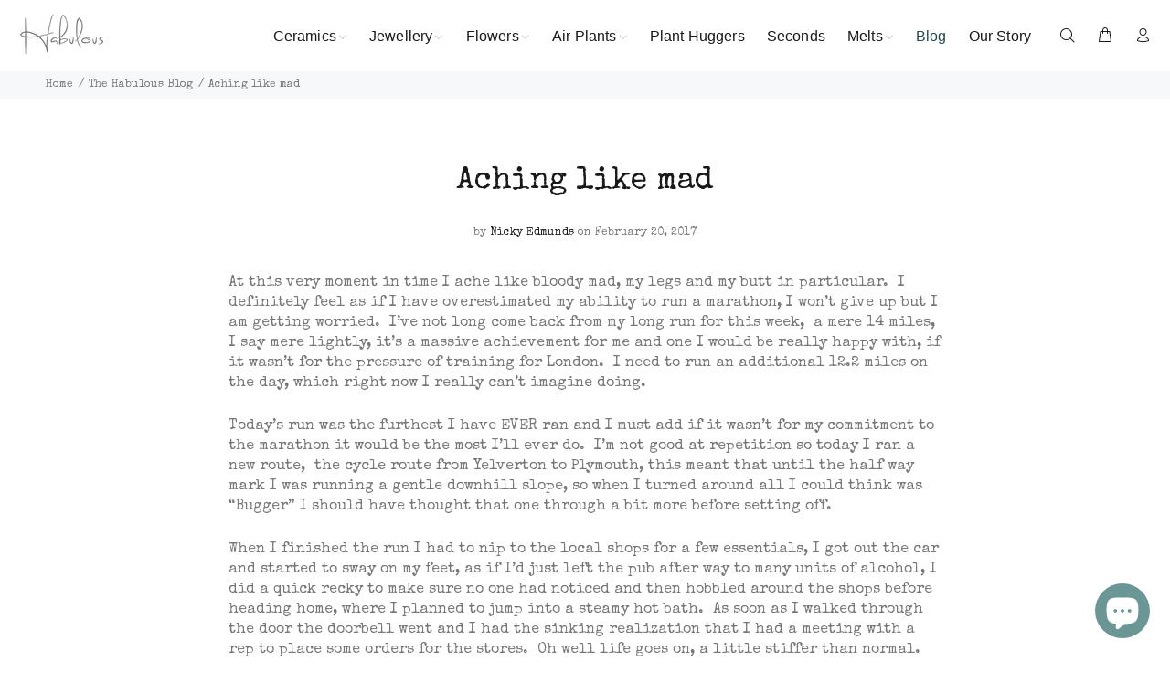

--- FILE ---
content_type: text/html; charset=utf-8
request_url: https://www.habulous.co.uk/blogs/the-running-potter/aching-like-mad
body_size: 47120
content:
<!doctype html>
<!--[if IE 9]> <html class="ie9 no-js" lang="en"> <![endif]-->
<!--[if (gt IE 9)|!(IE)]><!--> <html class="no-js" lang="en"> <!--<![endif]-->
<head>
  <!-- Basic page needs ================================================== -->
  <meta charset="utf-8">
  <!--[if IE]><meta http-equiv="X-UA-Compatible" content="IE=edge,chrome=1"><![endif]-->
  <meta name="viewport" content="width=device-width,initial-scale=1">
  <meta name="theme-color" content="#23484d">
  <meta name="keywords" content="Shopify Template" />
  <meta name="author" content="p-themes">
  <link rel="canonical" href="https://www.habulous.co.uk/blogs/the-running-potter/aching-like-mad"><link rel="shortcut icon" href="//www.habulous.co.uk/cdn/shop/files/Habuloust-Favicon_c3e2828e-c480-404f-a255-ca3ec834732e_32x32.png?v=1627505260" type="image/png"><!-- Title and description ================================================== --><title>Aching like mad
&ndash; Habulous
</title><meta name="description" content="﻿At this very moment in time I ache like bloody mad, my legs and my butt in particular.  I definitely feel as if I have overestimated my ability to run a marathon, I won’t give up but I am getting worried.  I’ve not long come back from my long run for this week,  a mere 14 miles, I say mere lightly, it’s a massive achi"><!-- Social meta ================================================== --><!-- /snippets/social-meta-tags.liquid -->




<meta property="og:site_name" content="Habulous">
<meta property="og:url" content="https://www.habulous.co.uk/blogs/the-running-potter/aching-like-mad">
<meta property="og:title" content="Aching like mad">
<meta property="og:type" content="article">
<meta property="og:description" content="﻿At this very moment in time I ache like bloody mad, my legs and my butt in particular.  I definitely feel as if I have overestimated my ability to run a marathon, I won’t give up but I am getting worried.  I’ve not long come back from my long run for this week,  a mere 14 miles, I say mere lightly, it’s a massive achievement for me and one I would be really happy with, if it wasn’t for the pressure of training for London.  I need to run an additional 12.2 miles on the day, which right now I really can’t imagine doing. 
Today’s run was the furthest I have EVER ran and I must add if it wasn’t for my commitment to the marathon it would be the most I’ll ever do.  I’m not good at repetition so today I ran a new route,  the cycle route from Yelverton to Plymouth, this meant that until the half way mark I was running a gentle downhill slope, so when I turned around all I could think was “Bugger” I should have thought that one through a bit more before setting off.
When I finished the run I had to nip to the local shops for a few essentials, I got out the car and started to sway on my feet, as if I’d just left the pub after way to many units of alcohol, I did a quick recky to make sure no one had noticed and then hobbled around the shops before heading home, where I planned to jump into a steamy hot bath.  As soon as I walked through the door the doorbell went and I had the sinking realization that I had a meeting with a rep to place some orders for the stores.  Oh well life goes on, a little stiffer than normal.
Last week was half term for my kids and my eldest was off skiing.  I was so pleased for him (even though I will admit to being very jealous).  It was certainly strange for the rest of us, who had to carry on as normal, knowing one of our clan was having the time of their life.  The week was spent juggling work with occupying FFion our youngest.  I’ve got to say I’m glad they are back at school today and the juggling can stop, anyone else feeling the same way?
So this week its back to normal ish, we have an exciting new project on the go, which I’ll share with you all soon.  In the meantime I’m really looking forwards to getting some time on my pottery wheel, as I have been working on some new decoration styles that have worked really well on the testers and I want to get more done as soon as I can.  So I’ll leave you with a photo of my new jugs and a link to my fundraising page!
">





<meta name="twitter:card" content="summary_large_image">
<meta name="twitter:title" content="Aching like mad">
<meta name="twitter:description" content="﻿At this very moment in time I ache like bloody mad, my legs and my butt in particular.  I definitely feel as if I have overestimated my ability to run a marathon, I won’t give up but I am getting worried.  I’ve not long come back from my long run for this week,  a mere 14 miles, I say mere lightly, it’s a massive achievement for me and one I would be really happy with, if it wasn’t for the pressure of training for London.  I need to run an additional 12.2 miles on the day, which right now I really can’t imagine doing. 
Today’s run was the furthest I have EVER ran and I must add if it wasn’t for my commitment to the marathon it would be the most I’ll ever do.  I’m not good at repetition so today I ran a new route,  the cycle route from Yelverton to Plymouth, this meant that until the half way mark I was running a gentle downhill slope, so when I turned around all I could think was “Bugger” I should have thought that one through a bit more before setting off.
When I finished the run I had to nip to the local shops for a few essentials, I got out the car and started to sway on my feet, as if I’d just left the pub after way to many units of alcohol, I did a quick recky to make sure no one had noticed and then hobbled around the shops before heading home, where I planned to jump into a steamy hot bath.  As soon as I walked through the door the doorbell went and I had the sinking realization that I had a meeting with a rep to place some orders for the stores.  Oh well life goes on, a little stiffer than normal.
Last week was half term for my kids and my eldest was off skiing.  I was so pleased for him (even though I will admit to being very jealous).  It was certainly strange for the rest of us, who had to carry on as normal, knowing one of our clan was having the time of their life.  The week was spent juggling work with occupying FFion our youngest.  I’ve got to say I’m glad they are back at school today and the juggling can stop, anyone else feeling the same way?
So this week its back to normal ish, we have an exciting new project on the go, which I’ll share with you all soon.  In the meantime I’m really looking forwards to getting some time on my pottery wheel, as I have been working on some new decoration styles that have worked really well on the testers and I want to get more done as soon as I can.  So I’ll leave you with a photo of my new jugs and a link to my fundraising page!
">
<!-- Helpers ================================================== -->

  <!-- CSS ================================================== --><link href="https://fonts.googleapis.com/css?family=Special Elite:100,200,300,400,500,600,700,800,900" rel="stylesheet" defer>
<link href="//www.habulous.co.uk/cdn/shop/t/28/assets/theme.css?v=149124102668447030481768908828" rel="stylesheet" type="text/css" media="all" />

<script src="//www.habulous.co.uk/cdn/shop/t/28/assets/jquery.min.js?v=146653844047132007351706690878" defer="defer"></script><!-- Header hook for plugins ================================================== -->
  <script>window.performance && window.performance.mark && window.performance.mark('shopify.content_for_header.start');</script><meta name="google-site-verification" content="5p13jLpJmN2aIYSZXCJhkDAvlWYGYDA7QKjvhudtvhM">
<meta name="google-site-verification" content="5p13jLpJmN2aIYSZXCJhkDAvlWYGYDA7QKjvhudtvhM">
<meta id="shopify-digital-wallet" name="shopify-digital-wallet" content="/10323639/digital_wallets/dialog">
<meta name="shopify-checkout-api-token" content="77c0d82f3e033639c665296253e80385">
<meta id="in-context-paypal-metadata" data-shop-id="10323639" data-venmo-supported="false" data-environment="production" data-locale="en_US" data-paypal-v4="true" data-currency="GBP">
<link rel="alternate" type="application/atom+xml" title="Feed" href="/blogs/the-running-potter.atom" />
<link rel="alternate" hreflang="x-default" href="https://www.habulous.co.uk/blogs/the-running-potter/aching-like-mad">
<link rel="alternate" hreflang="en" href="https://www.habulous.co.uk/blogs/the-running-potter/aching-like-mad">
<link rel="alternate" hreflang="fr" href="https://www.habulous.co.uk/fr/blogs/the-running-potter/aching-like-mad">
<link rel="alternate" hreflang="de" href="https://www.habulous.co.uk/de/blogs/the-running-potter/aching-like-mad">
<script async="async" src="/checkouts/internal/preloads.js?locale=en-GB"></script>
<link rel="preconnect" href="https://shop.app" crossorigin="anonymous">
<script async="async" src="https://shop.app/checkouts/internal/preloads.js?locale=en-GB&shop_id=10323639" crossorigin="anonymous"></script>
<script id="apple-pay-shop-capabilities" type="application/json">{"shopId":10323639,"countryCode":"GB","currencyCode":"GBP","merchantCapabilities":["supports3DS"],"merchantId":"gid:\/\/shopify\/Shop\/10323639","merchantName":"Habulous","requiredBillingContactFields":["postalAddress","email"],"requiredShippingContactFields":["postalAddress","email"],"shippingType":"shipping","supportedNetworks":["visa","maestro","masterCard","amex","discover","elo"],"total":{"type":"pending","label":"Habulous","amount":"1.00"},"shopifyPaymentsEnabled":true,"supportsSubscriptions":true}</script>
<script id="shopify-features" type="application/json">{"accessToken":"77c0d82f3e033639c665296253e80385","betas":["rich-media-storefront-analytics"],"domain":"www.habulous.co.uk","predictiveSearch":true,"shopId":10323639,"locale":"en"}</script>
<script>var Shopify = Shopify || {};
Shopify.shop = "habulous.myshopify.com";
Shopify.locale = "en";
Shopify.currency = {"active":"GBP","rate":"1.0"};
Shopify.country = "GB";
Shopify.theme = {"name":"Install-me-wokiee-v-2-3-2-shopify-2-0","id":122876330033,"schema_name":"Wokiee","schema_version":"2.3.2 shopify 2.0","theme_store_id":null,"role":"main"};
Shopify.theme.handle = "null";
Shopify.theme.style = {"id":null,"handle":null};
Shopify.cdnHost = "www.habulous.co.uk/cdn";
Shopify.routes = Shopify.routes || {};
Shopify.routes.root = "/";</script>
<script type="module">!function(o){(o.Shopify=o.Shopify||{}).modules=!0}(window);</script>
<script>!function(o){function n(){var o=[];function n(){o.push(Array.prototype.slice.apply(arguments))}return n.q=o,n}var t=o.Shopify=o.Shopify||{};t.loadFeatures=n(),t.autoloadFeatures=n()}(window);</script>
<script>
  window.ShopifyPay = window.ShopifyPay || {};
  window.ShopifyPay.apiHost = "shop.app\/pay";
  window.ShopifyPay.redirectState = null;
</script>
<script id="shop-js-analytics" type="application/json">{"pageType":"article"}</script>
<script defer="defer" async type="module" src="//www.habulous.co.uk/cdn/shopifycloud/shop-js/modules/v2/client.init-shop-cart-sync_BN7fPSNr.en.esm.js"></script>
<script defer="defer" async type="module" src="//www.habulous.co.uk/cdn/shopifycloud/shop-js/modules/v2/chunk.common_Cbph3Kss.esm.js"></script>
<script defer="defer" async type="module" src="//www.habulous.co.uk/cdn/shopifycloud/shop-js/modules/v2/chunk.modal_DKumMAJ1.esm.js"></script>
<script type="module">
  await import("//www.habulous.co.uk/cdn/shopifycloud/shop-js/modules/v2/client.init-shop-cart-sync_BN7fPSNr.en.esm.js");
await import("//www.habulous.co.uk/cdn/shopifycloud/shop-js/modules/v2/chunk.common_Cbph3Kss.esm.js");
await import("//www.habulous.co.uk/cdn/shopifycloud/shop-js/modules/v2/chunk.modal_DKumMAJ1.esm.js");

  window.Shopify.SignInWithShop?.initShopCartSync?.({"fedCMEnabled":true,"windoidEnabled":true});

</script>
<script>
  window.Shopify = window.Shopify || {};
  if (!window.Shopify.featureAssets) window.Shopify.featureAssets = {};
  window.Shopify.featureAssets['shop-js'] = {"shop-cart-sync":["modules/v2/client.shop-cart-sync_CJVUk8Jm.en.esm.js","modules/v2/chunk.common_Cbph3Kss.esm.js","modules/v2/chunk.modal_DKumMAJ1.esm.js"],"init-fed-cm":["modules/v2/client.init-fed-cm_7Fvt41F4.en.esm.js","modules/v2/chunk.common_Cbph3Kss.esm.js","modules/v2/chunk.modal_DKumMAJ1.esm.js"],"init-shop-email-lookup-coordinator":["modules/v2/client.init-shop-email-lookup-coordinator_Cc088_bR.en.esm.js","modules/v2/chunk.common_Cbph3Kss.esm.js","modules/v2/chunk.modal_DKumMAJ1.esm.js"],"init-windoid":["modules/v2/client.init-windoid_hPopwJRj.en.esm.js","modules/v2/chunk.common_Cbph3Kss.esm.js","modules/v2/chunk.modal_DKumMAJ1.esm.js"],"shop-button":["modules/v2/client.shop-button_B0jaPSNF.en.esm.js","modules/v2/chunk.common_Cbph3Kss.esm.js","modules/v2/chunk.modal_DKumMAJ1.esm.js"],"shop-cash-offers":["modules/v2/client.shop-cash-offers_DPIskqss.en.esm.js","modules/v2/chunk.common_Cbph3Kss.esm.js","modules/v2/chunk.modal_DKumMAJ1.esm.js"],"shop-toast-manager":["modules/v2/client.shop-toast-manager_CK7RT69O.en.esm.js","modules/v2/chunk.common_Cbph3Kss.esm.js","modules/v2/chunk.modal_DKumMAJ1.esm.js"],"init-shop-cart-sync":["modules/v2/client.init-shop-cart-sync_BN7fPSNr.en.esm.js","modules/v2/chunk.common_Cbph3Kss.esm.js","modules/v2/chunk.modal_DKumMAJ1.esm.js"],"init-customer-accounts-sign-up":["modules/v2/client.init-customer-accounts-sign-up_CfPf4CXf.en.esm.js","modules/v2/client.shop-login-button_DeIztwXF.en.esm.js","modules/v2/chunk.common_Cbph3Kss.esm.js","modules/v2/chunk.modal_DKumMAJ1.esm.js"],"pay-button":["modules/v2/client.pay-button_CgIwFSYN.en.esm.js","modules/v2/chunk.common_Cbph3Kss.esm.js","modules/v2/chunk.modal_DKumMAJ1.esm.js"],"init-customer-accounts":["modules/v2/client.init-customer-accounts_DQ3x16JI.en.esm.js","modules/v2/client.shop-login-button_DeIztwXF.en.esm.js","modules/v2/chunk.common_Cbph3Kss.esm.js","modules/v2/chunk.modal_DKumMAJ1.esm.js"],"avatar":["modules/v2/client.avatar_BTnouDA3.en.esm.js"],"init-shop-for-new-customer-accounts":["modules/v2/client.init-shop-for-new-customer-accounts_CsZy_esa.en.esm.js","modules/v2/client.shop-login-button_DeIztwXF.en.esm.js","modules/v2/chunk.common_Cbph3Kss.esm.js","modules/v2/chunk.modal_DKumMAJ1.esm.js"],"shop-follow-button":["modules/v2/client.shop-follow-button_BRMJjgGd.en.esm.js","modules/v2/chunk.common_Cbph3Kss.esm.js","modules/v2/chunk.modal_DKumMAJ1.esm.js"],"checkout-modal":["modules/v2/client.checkout-modal_B9Drz_yf.en.esm.js","modules/v2/chunk.common_Cbph3Kss.esm.js","modules/v2/chunk.modal_DKumMAJ1.esm.js"],"shop-login-button":["modules/v2/client.shop-login-button_DeIztwXF.en.esm.js","modules/v2/chunk.common_Cbph3Kss.esm.js","modules/v2/chunk.modal_DKumMAJ1.esm.js"],"lead-capture":["modules/v2/client.lead-capture_DXYzFM3R.en.esm.js","modules/v2/chunk.common_Cbph3Kss.esm.js","modules/v2/chunk.modal_DKumMAJ1.esm.js"],"shop-login":["modules/v2/client.shop-login_CA5pJqmO.en.esm.js","modules/v2/chunk.common_Cbph3Kss.esm.js","modules/v2/chunk.modal_DKumMAJ1.esm.js"],"payment-terms":["modules/v2/client.payment-terms_BxzfvcZJ.en.esm.js","modules/v2/chunk.common_Cbph3Kss.esm.js","modules/v2/chunk.modal_DKumMAJ1.esm.js"]};
</script>
<script>(function() {
  var isLoaded = false;
  function asyncLoad() {
    if (isLoaded) return;
    isLoaded = true;
    var urls = ["https:\/\/chimpstatic.com\/mcjs-connected\/js\/users\/b727cc18252cb0591bc4bd8f9\/ba8ddab25d3c639a979d579df.js?shop=habulous.myshopify.com","https:\/\/ecommplugins-scripts.trustpilot.com\/v2.1\/js\/header.min.js?settings=eyJrZXkiOiJrbm1IT2k1VEE0UTNnYUVSIiwicyI6InNrdSJ9\u0026shop=habulous.myshopify.com","https:\/\/ecommplugins-trustboxsettings.trustpilot.com\/habulous.myshopify.com.js?settings=1754028476703\u0026shop=habulous.myshopify.com","https:\/\/widget.trustpilot.com\/bootstrap\/v5\/tp.widget.sync.bootstrap.min.js?shop=habulous.myshopify.com","https:\/\/widget.trustpilot.com\/bootstrap\/v5\/tp.widget.sync.bootstrap.min.js?shop=habulous.myshopify.com","https:\/\/platform-api.sharethis.com\/js\/sharethis.js?shop=habulous.myshopify.com#property=65d615e6c0be3b0019eaeef0\u0026product=inline-share-buttons\u0026source=inline-share-buttons-shopify\u0026ver=1709130079","https:\/\/cdn.hextom.com\/js\/quickannouncementbar.js?shop=habulous.myshopify.com","https:\/\/ecommplugins-scripts.trustpilot.com\/v2.1\/js\/success.min.js?settings=eyJrZXkiOiJrbm1IT2k1VEE0UTNnYUVSIiwicyI6InNrdSIsInQiOlsib3JkZXJzL2Z1bGZpbGxlZCJdLCJ2IjoiIiwiYSI6IiJ9\u0026shop=habulous.myshopify.com","https:\/\/ecommplugins-scripts.trustpilot.com\/v2.1\/js\/success.min.js?settings=eyJrZXkiOiJrbm1IT2k1VEE0UTNnYUVSIiwicyI6InNrdSIsInQiOlsib3JkZXJzL2Z1bGZpbGxlZCJdLCJ2IjoiIiwiYSI6IiJ9\u0026shop=habulous.myshopify.com"];
    for (var i = 0; i < urls.length; i++) {
      var s = document.createElement('script');
      s.type = 'text/javascript';
      s.async = true;
      s.src = urls[i];
      var x = document.getElementsByTagName('script')[0];
      x.parentNode.insertBefore(s, x);
    }
  };
  if(window.attachEvent) {
    window.attachEvent('onload', asyncLoad);
  } else {
    window.addEventListener('load', asyncLoad, false);
  }
})();</script>
<script id="__st">var __st={"a":10323639,"offset":0,"reqid":"3964a948-bd1c-499e-81a4-4eccb4c12e85-1769913913","pageurl":"www.habulous.co.uk\/blogs\/the-running-potter\/aching-like-mad","s":"articles-235715780","u":"17dc532b3107","p":"article","rtyp":"article","rid":235715780};</script>
<script>window.ShopifyPaypalV4VisibilityTracking = true;</script>
<script id="captcha-bootstrap">!function(){'use strict';const t='contact',e='account',n='new_comment',o=[[t,t],['blogs',n],['comments',n],[t,'customer']],c=[[e,'customer_login'],[e,'guest_login'],[e,'recover_customer_password'],[e,'create_customer']],r=t=>t.map((([t,e])=>`form[action*='/${t}']:not([data-nocaptcha='true']) input[name='form_type'][value='${e}']`)).join(','),a=t=>()=>t?[...document.querySelectorAll(t)].map((t=>t.form)):[];function s(){const t=[...o],e=r(t);return a(e)}const i='password',u='form_key',d=['recaptcha-v3-token','g-recaptcha-response','h-captcha-response',i],f=()=>{try{return window.sessionStorage}catch{return}},m='__shopify_v',_=t=>t.elements[u];function p(t,e,n=!1){try{const o=window.sessionStorage,c=JSON.parse(o.getItem(e)),{data:r}=function(t){const{data:e,action:n}=t;return t[m]||n?{data:e,action:n}:{data:t,action:n}}(c);for(const[e,n]of Object.entries(r))t.elements[e]&&(t.elements[e].value=n);n&&o.removeItem(e)}catch(o){console.error('form repopulation failed',{error:o})}}const l='form_type',E='cptcha';function T(t){t.dataset[E]=!0}const w=window,h=w.document,L='Shopify',v='ce_forms',y='captcha';let A=!1;((t,e)=>{const n=(g='f06e6c50-85a8-45c8-87d0-21a2b65856fe',I='https://cdn.shopify.com/shopifycloud/storefront-forms-hcaptcha/ce_storefront_forms_captcha_hcaptcha.v1.5.2.iife.js',D={infoText:'Protected by hCaptcha',privacyText:'Privacy',termsText:'Terms'},(t,e,n)=>{const o=w[L][v],c=o.bindForm;if(c)return c(t,g,e,D).then(n);var r;o.q.push([[t,g,e,D],n]),r=I,A||(h.body.append(Object.assign(h.createElement('script'),{id:'captcha-provider',async:!0,src:r})),A=!0)});var g,I,D;w[L]=w[L]||{},w[L][v]=w[L][v]||{},w[L][v].q=[],w[L][y]=w[L][y]||{},w[L][y].protect=function(t,e){n(t,void 0,e),T(t)},Object.freeze(w[L][y]),function(t,e,n,w,h,L){const[v,y,A,g]=function(t,e,n){const i=e?o:[],u=t?c:[],d=[...i,...u],f=r(d),m=r(i),_=r(d.filter((([t,e])=>n.includes(e))));return[a(f),a(m),a(_),s()]}(w,h,L),I=t=>{const e=t.target;return e instanceof HTMLFormElement?e:e&&e.form},D=t=>v().includes(t);t.addEventListener('submit',(t=>{const e=I(t);if(!e)return;const n=D(e)&&!e.dataset.hcaptchaBound&&!e.dataset.recaptchaBound,o=_(e),c=g().includes(e)&&(!o||!o.value);(n||c)&&t.preventDefault(),c&&!n&&(function(t){try{if(!f())return;!function(t){const e=f();if(!e)return;const n=_(t);if(!n)return;const o=n.value;o&&e.removeItem(o)}(t);const e=Array.from(Array(32),(()=>Math.random().toString(36)[2])).join('');!function(t,e){_(t)||t.append(Object.assign(document.createElement('input'),{type:'hidden',name:u})),t.elements[u].value=e}(t,e),function(t,e){const n=f();if(!n)return;const o=[...t.querySelectorAll(`input[type='${i}']`)].map((({name:t})=>t)),c=[...d,...o],r={};for(const[a,s]of new FormData(t).entries())c.includes(a)||(r[a]=s);n.setItem(e,JSON.stringify({[m]:1,action:t.action,data:r}))}(t,e)}catch(e){console.error('failed to persist form',e)}}(e),e.submit())}));const S=(t,e)=>{t&&!t.dataset[E]&&(n(t,e.some((e=>e===t))),T(t))};for(const o of['focusin','change'])t.addEventListener(o,(t=>{const e=I(t);D(e)&&S(e,y())}));const B=e.get('form_key'),M=e.get(l),P=B&&M;t.addEventListener('DOMContentLoaded',(()=>{const t=y();if(P)for(const e of t)e.elements[l].value===M&&p(e,B);[...new Set([...A(),...v().filter((t=>'true'===t.dataset.shopifyCaptcha))])].forEach((e=>S(e,t)))}))}(h,new URLSearchParams(w.location.search),n,t,e,['guest_login'])})(!0,!0)}();</script>
<script integrity="sha256-4kQ18oKyAcykRKYeNunJcIwy7WH5gtpwJnB7kiuLZ1E=" data-source-attribution="shopify.loadfeatures" defer="defer" src="//www.habulous.co.uk/cdn/shopifycloud/storefront/assets/storefront/load_feature-a0a9edcb.js" crossorigin="anonymous"></script>
<script crossorigin="anonymous" defer="defer" src="//www.habulous.co.uk/cdn/shopifycloud/storefront/assets/shopify_pay/storefront-65b4c6d7.js?v=20250812"></script>
<script data-source-attribution="shopify.dynamic_checkout.dynamic.init">var Shopify=Shopify||{};Shopify.PaymentButton=Shopify.PaymentButton||{isStorefrontPortableWallets:!0,init:function(){window.Shopify.PaymentButton.init=function(){};var t=document.createElement("script");t.src="https://www.habulous.co.uk/cdn/shopifycloud/portable-wallets/latest/portable-wallets.en.js",t.type="module",document.head.appendChild(t)}};
</script>
<script data-source-attribution="shopify.dynamic_checkout.buyer_consent">
  function portableWalletsHideBuyerConsent(e){var t=document.getElementById("shopify-buyer-consent"),n=document.getElementById("shopify-subscription-policy-button");t&&n&&(t.classList.add("hidden"),t.setAttribute("aria-hidden","true"),n.removeEventListener("click",e))}function portableWalletsShowBuyerConsent(e){var t=document.getElementById("shopify-buyer-consent"),n=document.getElementById("shopify-subscription-policy-button");t&&n&&(t.classList.remove("hidden"),t.removeAttribute("aria-hidden"),n.addEventListener("click",e))}window.Shopify?.PaymentButton&&(window.Shopify.PaymentButton.hideBuyerConsent=portableWalletsHideBuyerConsent,window.Shopify.PaymentButton.showBuyerConsent=portableWalletsShowBuyerConsent);
</script>
<script data-source-attribution="shopify.dynamic_checkout.cart.bootstrap">document.addEventListener("DOMContentLoaded",(function(){function t(){return document.querySelector("shopify-accelerated-checkout-cart, shopify-accelerated-checkout")}if(t())Shopify.PaymentButton.init();else{new MutationObserver((function(e,n){t()&&(Shopify.PaymentButton.init(),n.disconnect())})).observe(document.body,{childList:!0,subtree:!0})}}));
</script>
<script id='scb4127' type='text/javascript' async='' src='https://www.habulous.co.uk/cdn/shopifycloud/privacy-banner/storefront-banner.js'></script><link id="shopify-accelerated-checkout-styles" rel="stylesheet" media="screen" href="https://www.habulous.co.uk/cdn/shopifycloud/portable-wallets/latest/accelerated-checkout-backwards-compat.css" crossorigin="anonymous">
<style id="shopify-accelerated-checkout-cart">
        #shopify-buyer-consent {
  margin-top: 1em;
  display: inline-block;
  width: 100%;
}

#shopify-buyer-consent.hidden {
  display: none;
}

#shopify-subscription-policy-button {
  background: none;
  border: none;
  padding: 0;
  text-decoration: underline;
  font-size: inherit;
  cursor: pointer;
}

#shopify-subscription-policy-button::before {
  box-shadow: none;
}

      </style>
<script id="sections-script" data-sections="promo-fixed" defer="defer" src="//www.habulous.co.uk/cdn/shop/t/28/compiled_assets/scripts.js?v=5640"></script>
<script>window.performance && window.performance.mark && window.performance.mark('shopify.content_for_header.end');</script>
  <!-- /Header hook for plugins ================================================== --><style>
    .tt-flbtn.disabled{
    opacity: 0.3;
    }
  </style>
<script type="text/javascript">
  window.Pop = window.Pop || {};
  window.Pop.common = window.Pop.common || {};
  window.Pop.common.shop = {
    permanent_domain: 'habulous.myshopify.com',
    currency: "GBP",
    money_format: "£{{amount}}",
    id: 10323639
  };
  

  window.Pop.common.template = 'article';
  window.Pop.common.cart = {};
  window.Pop.common.vapid_public_key = "BJuXCmrtTK335SuczdNVYrGVtP_WXn4jImChm49st7K7z7e8gxSZUKk4DhUpk8j2Xpiw5G4-ylNbMKLlKkUEU98=";
  window.Pop.global_config = {"asset_urls":{"loy":{},"rev":{},"pu":{"init_js":null},"widgets":{"init_js":"https:\/\/cdn.shopify.com\/s\/files\/1\/0194\/1736\/6592\/t\/1\/assets\/ba_widget_init.js?v=1728041536","modal_js":"https:\/\/cdn.shopify.com\/s\/files\/1\/0194\/1736\/6592\/t\/1\/assets\/ba_widget_modal.js?v=1728041538","modal_css":"https:\/\/cdn.shopify.com\/s\/files\/1\/0194\/1736\/6592\/t\/1\/assets\/ba_widget_modal.css?v=1654723622"},"forms":{},"global":{"helper_js":"https:\/\/cdn.shopify.com\/s\/files\/1\/0194\/1736\/6592\/t\/1\/assets\/ba_pop_tracking.js?v=1704919189"}},"proxy_paths":{"pop":"\/apps\/ba-pop","app_metrics":"\/apps\/ba-pop\/app_metrics","push_subscription":"\/apps\/ba-pop\/push"},"aat":["pop"],"pv":false,"sts":false,"bam":true,"batc":true,"base_money_format":"£{{amount}}","online_store_version":2,"loy_js_api_enabled":false,"shop":{"id":10323639,"name":"Habulous","domain":"www.habulous.co.uk"}};
  window.Pop.widgets_config = {"id":67965,"active":true,"frequency_limit_amount":2,"frequency_limit_time_unit":"days","background_image":{"position":"left","widget_background_preview_url":"blob:https:\/\/marketing.rivo.io\/943f78db-f88a-4d88-a6eb-6156952396be"},"initial_state":{"body":"Join our mailing list to receive your discount","title":"10% Off Your Order","cta_text":"Submit","show_email":"true","action_text":"Saving...","footer_text":"Offer limited to first order only. You can opt out at any time.","dismiss_text":"No Thanks I'll Miss Out","email_placeholder":"Email Address","phone_placeholder":"Phone Number"},"success_state":{"body":"Thanks for subscribing. Here's your code.","title":"Welcome!","cta_text":"Let's go shopping","cta_action":"dismiss","redirect_url":"","open_url_new_tab":"false"},"closed_state":{"action":"close_widget","font_size":"20","action_text":"GET 10% OFF","display_offset":"300","display_position":"left"},"error_state":{"submit_error":"Sorry, please try again later","invalid_email":"Please enter a valid email address!","error_subscribing":"Error subscribing, try again later","already_registered":"You have already registered","invalid_phone_number":"Please enter valid phone number!"},"trigger":{"action":"on_timer","delay_in_seconds":"5"},"colors":{"link_color":"#4FC3F7","sticky_bar_bg":"#C62828","cta_font_color":"#fff","body_font_color":"#555555","sticky_bar_text":"#fff","background_color":"#bbdefb","error_text_color":"#ff2626","title_font_color":"#555555","footer_font_color":"#555555","dismiss_font_color":"#909090","cta_background_color":"#ffa726","sticky_coupon_bar_bg":"#286ef8","error_text_background":"","sticky_coupon_bar_text":"#fff"},"sticky_coupon_bar":{"enabled":"false","message":"Don't forget to use your code"},"display_style":{"font":"Georgia","size":"regular","align":"right"},"dismissable":true,"has_background":true,"opt_in_channels":["email"],"rules":[],"widget_css":".powered_by_rivo{\n  display: block;\n}\n.ba_widget_main_design {\n  background: #bbdefb;\n}\n.ba_widget_content{text-align: right}\n.ba_widget_parent{\n  font-family: Georgia;\n}\n.ba_widget_parent.background{\n}\n.ba_widget_left_content{\n  background-image: url(\"https:\/\/d15d3imw3mjndz.cloudfront.net\/97n8e0pmecjs3s555st5brv6ep3n\");\n}\n.ba_widget_right_content{\n}\n#ba_widget_cta_button:disabled{\n  background: #ffa726cc;\n}\n#ba_widget_cta_button{\n  background: #ffa726;\n  color: #fff;\n}\n#ba_widget_cta_button:after {\n  background: #ffa726e0;\n}\n.ba_initial_state_title, .ba_success_state_title{\n  color: #555555;\n}\n.ba_initial_state_body, .ba_success_state_body{\n  color: #555555;\n}\n.ba_initial_state_dismiss_text{\n  color: #909090;\n}\n.ba_initial_state_footer_text, .ba_initial_state_sms_agreement{\n  color: #555555;\n}\n.ba_widget_error{\n  color: #ff2626;\n  background: ;\n}\n.ba_link_color{\n  color: #4FC3F7;\n}\n","custom_css":null,"logo":null};
</script>


<script type="text/javascript">
  

  (function() {
    //Global snippet for Email Popups
    //this is updated automatically - do not edit manually.
    document.addEventListener('DOMContentLoaded', function() {
      function loadScript(src, defer, done) {
        var js = document.createElement('script');
        js.src = src;
        js.defer = defer;
        js.onload = function(){done();};
        js.onerror = function(){
          done(new Error('Failed to load script ' + src));
        };
        document.head.appendChild(js);
      }

      function browserSupportsAllFeatures() {
        return window.Promise && window.fetch && window.Symbol;
      }

      if (browserSupportsAllFeatures()) {
        main();
      } else {
        loadScript('https://polyfill-fastly.net/v3/polyfill.min.js?features=Promise,fetch', true, main);
      }

      function loadAppScripts(){
        const popAppEmbedEnabled = document.getElementById("pop-app-embed-init");

        if (window.Pop.global_config.aat.includes("pop") && !popAppEmbedEnabled){
          loadScript(window.Pop.global_config.asset_urls.widgets.init_js, true, function(){});
        }
      }

      function main(err) {
        loadScript(window.Pop.global_config.asset_urls.global.helper_js, false, loadAppScripts);
      }
    });
  })();
</script>

<!-- BEGIN app block: shopify://apps/sharethis-share-buttons/blocks/app-embed/b99b50a4-807c-4fe0-a03f-4a46b8c063cb -->


  <script src="https://platform-api.sharethis.com/js/sharethis.js#property=65d615e6c0be3b0019eaeef0&product=inline-share-buttons&source=shopify" async="async"></script>



<!-- END app block --><!-- BEGIN app block: shopify://apps/lai-product-reviews/blocks/appBlockEmbed/cad3c6c6-329e-4416-ba74-b79359b5b6e1 -->
<script>
    function getUrlParameterExt(sParam) {
        let sPageURL = window.location.search.substring(1);
        let sURLVariables= sPageURL.split('&');
        let sParameterName;
        let i;
        for (i = 0; i < sURLVariables.length; i++) {
            sParameterName = sURLVariables[i].split('=');

            if (sParameterName[0] === sParam) {
                return sParameterName[1] === undefined ? true : decodeURIComponent(reFixParamUrlFromMailExt(sParameterName[1]));
            }
        }
    };
    function reFixParamUrlFromMailExt(value) {
        return value ? value.replace(/\+/g, ' ') : value;
    };
    var scmCustomDataExt= {};
    if(getUrlParameterExt('lai-test') == '1'){
        scmCustomDataExt= {
            'cdn' : 'https://reviews-importer.test',
            'minJs' : false
        }
        var laiScriptTagGlobal =  {
            "url" : "https://reviews-importer.test/js/frontend/version-14/reviews-scripttag.js?version=4"
        };
    }
</script>
<!-- BEGIN app snippet: lang --><script>
    var scmCustomData = (typeof scmCustomData == "undefined" || scmCustomData == null) ? null : scmCustomData;
    var scmLanguage = (typeof scmLanguage == "undefined" || scmLanguage == null) ? `
  {
    "box_reviews": {
      "title_info": "Customer reviews",
      "average_info": "out of 5",
      "before_number": "Based on ",
      "after_number": " reviews",
      "all_reviews": "All reviews",
        "highlight_tab": "Reviews for other products",
      "reviews_tab": "Reviews"
    },
    "box_write": {
      "title_write": "Write a review",
      "before_star": "Your rating",
      "input_name": "Your name",
      "input_email": "Your email",
      "input_text_area": "Enter your feedback here",
      "input_photo": "Add photo",
      "button_write": "Submit review",
      "write_cancel": "Cancel",
      "message_error_character": "Please replace the &#39;&lt;,&gt;&#39; character with the equivalent character",
      "message_error_file_upload": "Please upload a file smaller than 4MB.",
      "message_error_video_upload": "Please upload a video file smaller than 50MB",
      "message_error_type_media_upload": "Not support this file.",
      "message_success": "Thank you!",
      "message_fail": "Submitted unsuccessfully!",
       "purchase_to_leave_reviews": "Please make a purchase by this email address to leave us reviews.",
      "log_in_to_leave_reviews": "Please log in and use one email address that made a purchase to this store to leave us a review.",
      "purchase_to_a_specific_product": "Please make a purchase for this product by this email address to leave us reviews."
    },
    "reviews_list": {
      "view_product": "See product",
      "read_more": "Read more",
      "helpful": "Translation missing: en.smart_aliexpress_review.reviews_list.helpful",
      "reply": "replied",
      "button_load_more": "Load more",
      "purchased": "Purchased"
    },
    "sort_box" : {
        "reviews": "Sort reviews",
        "content": "Sort by content",
        "pictures": "Sort by photo",
        "date": "Sort by date",
        "rating": "Sort by rate"
    },
    "empty_page" : {
        "title": "Customer reviews",
        "des": "This product has no review. Be the first one to review it"
    },
    "thank_you" : {
        "title": "Your review has been submitted!",
        "des": "This message will automatically close in 8 seconds."
    },
    "discount": {
      "title": "Use the following discount code for {{discount_value}} off your next purchase",
      "des": "We&#39;ll also send it by email",
      "action": "Continue",
      "badge": "Get discount {{discount_value}} off",
      "coupon_waiting_message": "Thank you for reviewing our product. The discount code will be sent to your email once the review is approved.",
      "photo": "Upload photo reviews to get {{discount_value}} off discount instantly!"
    },
    "qa": {
        "qaAnswerField": "Your answer",
        "qaQuestionField": "Your question",
        "qaTitle": "Questions",
        "qaFormTitle": "Ask a question",
        "qaQuestionTitle": "Question:",
        "qaAnswerTitle": "Answer:",
        "qaStoreOwnerBadge": "Store owner",
        "qaPastBuyerBadge": "Past customer",
        "qaSuccessMessage": "Thank you!",
        "qaFailMessage": "Submitted unsuccessfully!",
        "qaAskQuestionBtn": "Ask a question",
        "qaSubmitQuestionBtn": "Submit question",
        "qaSubmitAnswerBtn": "Submit answer",
        "qaReplyBtn": "Reply",
        "qaLoadMoreAnswerBtn": "See more answers"
    }
  }` : scmLanguage;
</script><!-- END app snippet -->
<!-- BEGIN app snippet: appBlockEmbedVersion14 --><meta id="scm-reviews-shopSetting" data-shop='{"hasCssCustom":false,"starColor":"#90c2c0","starStyle":"star","textPrimary":"#1f2021","textSecondary":"#a3a3a3","font":"Poppins","width":"1140px","reviewBg":"#ffffff","sort":"date","jsonLd":true,"itemPerLoad":5,"showVote":false,"voteColor":"#90c2c0","header_headerQuickLayout":"default-2","header_showStatistic":true,"header_avgRatingShape":"square","header_avgRatingColor":"#90c2c0","header_starArrange":"vertical","header_writeReviewBtnShape":"square","header_writeReviewBtnColor":"#90c2c0","header_writeReviewBtnTextColor":"#ffffff","header_submitBtnShape":"square","header_submitBtnColor":"#90c2c0","header_submitBtnTextColor":"#ffffff","header_reviewForm":false,"header_reviewFormat":"toggle","body_customerName":"full","body_customerAvatarShape":"round","body_customerAvatarDisplay":"text","body_verifyBadge":true,"body_verifyBadgeColor":"#90c2c0","body_showFlag":true,"body_flag":"retangle","body_layout":"grid","body_bodyQuickLayout":"default-2","body_reviewPhoto":true,"body_date":true,"body_dateFormat":"dd-MM-yyyy","body_contentAlign":"left","body_bgReview":"#ffffff","lazyLoad":false,"isLimitContent":false,"limitContentCharacters":500,"highlightTabEnabled":false,"paginationType":"load-more","show_2_widget":true,"custom":false,"twoColumnsOnMobile":true,"hiddenNoneReviews":false,"useAutoRTL":true,"starRating_color":"#FDCC0D","starRating_SingularReview":"{{n}} review","starRating_PluralReview":"{{n}} reviews","starRating_EmptyReview":"No review","starRating_showText":false,"starRating_hideIfNoReviews":true,"showHiddenStar":"0","popSetting":{"state":false,"source":[],"clickType":"product","clickValue":"","rating":5,"photo":false,"content":false,"initialDelay":10,"delayBetween":10,"displayTime":5,"maxPopups":5,"repeatAfter":10,"pages":[],"position":"bottom-left","format":"horizontal","backgroundType":"solid","backgroundValue":"#5b69c3","starColor":"#fc9d01","showDate":true,"textFont":"Nunito Sans","textColor":"#ffffff","hideMobile":false},"popEnabled":false,"homepage_type":"testimonial","homepage_layout":"grid","homepage_slider":true,"homepage_desktopItems":2,"homepage_smallDesktopItems":2,"homepage_tabletItems":1,"homepage_mobileItems":1,"homepage_autoSlider":true,"homepage_delaySlider":"4000","showSubmitImage":false,"checkSortReview":false,"canUseReviewPerLoad":false,"videosPerReview":false,"videoEnabled":false,"shopPlan":{"grid":true,"testimonial":false,"gallery":false,"cardCarousel":false,"highlight":false,"pop":false},"discountEnabled":false,"discountValue":"15%","loginRequireEnabled":false,"orderRequireEnabled":false,"orderProductRequireEnabled":false,"version":244,"minJs":true,"versionLiquid":"14","hostServer":"https:\/\/store.laireviews.com","hostLoadMore":"https:\/\/store.laireviews.com","host":"https:\/\/d1bu6z2uxfnay3.cloudfront.net","versionUpdate":"20241218062606","last_updated":false,"maxUploadFileSize":2,"showWatermark":false,"widgets":{"grid":{"layout":"default-2","itemPerLoadLayout":10,"source":"homePage"},"cardCarousel":{"layout":"default-2","source":"homePage","delay":"4000","auto_run":true},"testimonial":{"source":"homePage","delay":"4000","auto_run":true},"gallery":{"source":"happyPage"}},"groups":{"happyPage":{"default":false,"includePhoto":false,"includeContent":false,"enabled":true},"homePage":{"default":false,"includePhoto":false,"includeContent":false,"enabled":true},"highlightProductPage":{"default":true,"includePhoto":false,"includeContent":false,"enabled":false}},"customForms":[]}' data-qa-setting='{"qaEnabled":false,"qaIsOnlyShopCanAnswer":false,"qaStoreOwnerName":"Store owner","qaAnswersPerLoad":3,"qaQuestionsPerLoad":3,"qaAnswerCardBgColor":"#f6f6f6","qaPastBuyerBadgeColor":"#333333","qaStoreOwnerBadgeColor":"#8","qaAnswerCardLeftBorderColor":"#e5e5e5","qaAnswerCardLeftBorderWidth":"5px"}'>
<script>
    var dataShop=[];
    
        dataShop[`languages`]= `{"en":{"locale":"en","value":{"smartify_reviews_app_text":{"sort_box":{"date":"Sort by date","content":"Sort by content","reviews":"Sort reviews","pictures":"Sort by photo","rating":"Sort by rate"},"box_write":{"input_name":"Your name","before_star":"Your rating","input_email":"Your email","input_photo":"Add photo","title_write":"Write a review","button_write":"Submit review","message_fail":"Submitted unsuccessfully!","write_cancel":"Cancel","input_text_area":"Enter your feedback here","message_success":"Thank you!","message_error_character":"Please replace the '\u003c,\u003e' character with the equivalent character","message_error_file_upload":"Please upload a file smaller than 4MB.","message_error_video_upload":"Please upload a video file smaller than 50MB","message_error_type_media_upload":"Not support this file.","purchase_to_leave_reviews":"Please make a purchase by this email address to leave us reviews.","log_in_to_leave_reviews":"Please login to an account to leave us reviews.","purchase_to_a_specific_product":"Please make a purchase for this product by this email address to leave us reviews."},"thank_you":{"des":"This message will automatically close in 8 seconds.","title":"Your review has been submitted!"},"empty_page":{"des":"This product has no review. Be the first one to review it","title":"Customer reviews"},"box_reviews":{"title_info":"Customer reviews","all_reviews":"All reviews","after_number":"reviews","average_info":"out of 5","before_number":"Based on","highlight_tab":"Reviews for other products","reviews_tab":"Reviews"},"reviews_list":{"reply":"replied","read_more":"Read more","view_product":"See product","button_load_more":"Load more","purchased":"Purchased"},"discount":{"action":"Continue","badge":"Get discount {{discount_value}} off","des":"We'll also send it by email","photo":"Upload photo reviews to get {{discount_value}} off discount instantly!","title":"Use the following discount code for {{discount_value}} off your next purchase","coupon_waiting_message":"Thank you for reviewing our product. The discount code will be sent to your email once the review is approved."},"qa":{"qaAnswerField":"Your answer","qaQuestionField":"Your question","qaTitle":"Questions","qaFormTitle":"Ask a question","qaQuestionTitle":"Question:","qaAnswerTitle":"Answer:","qaStoreOwnerBadge":"Store owner","qaPastBuyerBadge":"Past customer","qaSuccessMessage":"Thank you!","qaFailMessage":"Submitted unsuccessfully!","qaAskQuestionBtn":"Ask a question","qaSubmitQuestionBtn":"Submit question","qaSubmitAnswerBtn":"Submit answer","qaReplyBtn":"Reply","qaLoadMoreAnswerBtn":"See more answers"}}},"active":true}}`;
    
        dataShop[`qaSetting`]= `{"qaEnabled":false,"qaIsOnlyShopCanAnswer":false,"qaStoreOwnerName":"Store owner","qaAnswersPerLoad":3,"qaQuestionsPerLoad":3,"qaAnswerCardBgColor":"#f6f6f6","qaPastBuyerBadgeColor":"#333333","qaStoreOwnerBadgeColor":"#8","qaAnswerCardLeftBorderColor":"#e5e5e5","qaAnswerCardLeftBorderWidth":"5px"}`;
    
        dataShop[`reviews_happyPage`]= `"[base64]"`;
    
        dataShop[`reviews_homePage`]= `"[base64]"`;
    
        dataShop[`shop_info_setting`]= `{"hasCssCustom":false,"starColor":"#90c2c0","starStyle":"star","textPrimary":"#1f2021","textSecondary":"#a3a3a3","font":"Poppins","width":"1140px","reviewBg":"#ffffff","sort":"date","jsonLd":true,"itemPerLoad":5,"showVote":false,"voteColor":"#90c2c0","header_headerQuickLayout":"default-2","header_showStatistic":true,"header_avgRatingShape":"square","header_avgRatingColor":"#90c2c0","header_starArrange":"vertical","header_writeReviewBtnShape":"square","header_writeReviewBtnColor":"#90c2c0","header_writeReviewBtnTextColor":"#ffffff","header_submitBtnShape":"square","header_submitBtnColor":"#90c2c0","header_submitBtnTextColor":"#ffffff","header_reviewForm":false,"header_reviewFormat":"toggle","body_customerName":"full","body_customerAvatarShape":"round","body_customerAvatarDisplay":"text","body_verifyBadge":true,"body_verifyBadgeColor":"#90c2c0","body_showFlag":true,"body_flag":"retangle","body_layout":"grid","body_bodyQuickLayout":"default-2","body_reviewPhoto":true,"body_date":true,"body_dateFormat":"dd-MM-yyyy","body_contentAlign":"left","body_bgReview":"#ffffff","lazyLoad":false,"isLimitContent":false,"limitContentCharacters":500,"highlightTabEnabled":false,"paginationType":"load-more","show_2_widget":true,"custom":false,"twoColumnsOnMobile":true,"hiddenNoneReviews":false,"useAutoRTL":true,"starRating_color":"#FDCC0D","starRating_SingularReview":"{{n}} review","starRating_PluralReview":"{{n}} reviews","starRating_EmptyReview":"No review","starRating_showText":false,"starRating_hideIfNoReviews":true,"showHiddenStar":"0","popSetting":{"state":false,"source":[],"clickType":"product","clickValue":"","rating":5,"photo":false,"content":false,"initialDelay":10,"delayBetween":10,"displayTime":5,"maxPopups":5,"repeatAfter":10,"pages":[],"position":"bottom-left","format":"horizontal","backgroundType":"solid","backgroundValue":"#5b69c3","starColor":"#fc9d01","showDate":true,"textFont":"Nunito Sans","textColor":"#ffffff","hideMobile":false},"popEnabled":false,"homepage_type":"testimonial","homepage_layout":"grid","homepage_slider":true,"homepage_desktopItems":2,"homepage_smallDesktopItems":2,"homepage_tabletItems":1,"homepage_mobileItems":1,"homepage_autoSlider":true,"homepage_delaySlider":"4000","showSubmitImage":false,"checkSortReview":false,"canUseReviewPerLoad":false,"videosPerReview":false,"videoEnabled":false,"shopPlan":{"grid":true,"testimonial":false,"gallery":false,"cardCarousel":false,"highlight":false,"pop":false},"discountEnabled":false,"discountValue":"15%","loginRequireEnabled":false,"orderRequireEnabled":false,"orderProductRequireEnabled":false,"version":244,"minJs":true,"versionLiquid":"14","hostServer":"https:\/\/store.laireviews.com","hostLoadMore":"https:\/\/store.laireviews.com","host":"https:\/\/d1bu6z2uxfnay3.cloudfront.net","versionUpdate":"20241218062606","last_updated":false,"maxUploadFileSize":2,"showWatermark":false,"widgets":{"grid":{"layout":"default-2","itemPerLoadLayout":10,"source":"homePage"},"cardCarousel":{"layout":"default-2","source":"homePage","delay":"4000","auto_run":true},"testimonial":{"source":"homePage","delay":"4000","auto_run":true},"gallery":{"source":"happyPage"}},"groups":{"happyPage":{"default":false,"includePhoto":false,"includeContent":false,"enabled":true},"homePage":{"default":false,"includePhoto":false,"includeContent":false,"enabled":true},"highlightProductPage":{"default":true,"includePhoto":false,"includeContent":false,"enabled":false}},"customForms":[]}`;
    
    dataShop['customer']={
        "email" : "",
        "name"  : "",
        "order" : ""
    };
    dataShop['orders']= {};
    
    
    var scmCustomData = (typeof scmCustomData == "undefined" || scmCustomData == null) ? {} : scmCustomData;
    var dataShopFromLiquidLAI = (typeof dataShopFromLiquidLAI == "undefined" || dataShopFromLiquidLAI == null) ? {} : dataShopFromLiquidLAI;
    dataShopFromLiquidLAI= {
        "infoShop" : `{"hasCssCustom":false,"starColor":"#90c2c0","starStyle":"star","textPrimary":"#1f2021","textSecondary":"#a3a3a3","font":"Poppins","width":"1140px","reviewBg":"#ffffff","sort":"date","jsonLd":true,"itemPerLoad":5,"showVote":false,"voteColor":"#90c2c0","header_headerQuickLayout":"default-2","header_showStatistic":true,"header_avgRatingShape":"square","header_avgRatingColor":"#90c2c0","header_starArrange":"vertical","header_writeReviewBtnShape":"square","header_writeReviewBtnColor":"#90c2c0","header_writeReviewBtnTextColor":"#ffffff","header_submitBtnShape":"square","header_submitBtnColor":"#90c2c0","header_submitBtnTextColor":"#ffffff","header_reviewForm":false,"header_reviewFormat":"toggle","body_customerName":"full","body_customerAvatarShape":"round","body_customerAvatarDisplay":"text","body_verifyBadge":true,"body_verifyBadgeColor":"#90c2c0","body_showFlag":true,"body_flag":"retangle","body_layout":"grid","body_bodyQuickLayout":"default-2","body_reviewPhoto":true,"body_date":true,"body_dateFormat":"dd-MM-yyyy","body_contentAlign":"left","body_bgReview":"#ffffff","lazyLoad":false,"isLimitContent":false,"limitContentCharacters":500,"highlightTabEnabled":false,"paginationType":"load-more","show_2_widget":true,"custom":false,"twoColumnsOnMobile":true,"hiddenNoneReviews":false,"useAutoRTL":true,"starRating_color":"#FDCC0D","starRating_SingularReview":"{{n}} review","starRating_PluralReview":"{{n}} reviews","starRating_EmptyReview":"No review","starRating_showText":false,"starRating_hideIfNoReviews":true,"showHiddenStar":"0","popSetting":{"state":false,"source":[],"clickType":"product","clickValue":"","rating":5,"photo":false,"content":false,"initialDelay":10,"delayBetween":10,"displayTime":5,"maxPopups":5,"repeatAfter":10,"pages":[],"position":"bottom-left","format":"horizontal","backgroundType":"solid","backgroundValue":"#5b69c3","starColor":"#fc9d01","showDate":true,"textFont":"Nunito Sans","textColor":"#ffffff","hideMobile":false},"popEnabled":false,"homepage_type":"testimonial","homepage_layout":"grid","homepage_slider":true,"homepage_desktopItems":2,"homepage_smallDesktopItems":2,"homepage_tabletItems":1,"homepage_mobileItems":1,"homepage_autoSlider":true,"homepage_delaySlider":"4000","showSubmitImage":false,"checkSortReview":false,"canUseReviewPerLoad":false,"videosPerReview":false,"videoEnabled":false,"shopPlan":{"grid":true,"testimonial":false,"gallery":false,"cardCarousel":false,"highlight":false,"pop":false},"discountEnabled":false,"discountValue":"15%","loginRequireEnabled":false,"orderRequireEnabled":false,"orderProductRequireEnabled":false,"version":244,"minJs":true,"versionLiquid":"14","hostServer":"https:\/\/store.laireviews.com","hostLoadMore":"https:\/\/store.laireviews.com","host":"https:\/\/d1bu6z2uxfnay3.cloudfront.net","versionUpdate":"20241218062606","last_updated":false,"maxUploadFileSize":2,"showWatermark":false,"widgets":{"grid":{"layout":"default-2","itemPerLoadLayout":10,"source":"homePage"},"cardCarousel":{"layout":"default-2","source":"homePage","delay":"4000","auto_run":true},"testimonial":{"source":"homePage","delay":"4000","auto_run":true},"gallery":{"source":"happyPage"}},"groups":{"happyPage":{"default":false,"includePhoto":false,"includeContent":false,"enabled":true},"homePage":{"default":false,"includePhoto":false,"includeContent":false,"enabled":true},"highlightProductPage":{"default":true,"includePhoto":false,"includeContent":false,"enabled":false}},"customForms":[]}`,
        "shopDomain" : `www.habulous.co.uk`,
        'templateCurrent' : 'article',
        "shopName" : `habulous`,
        "templatePage" : 'article',
        "productMainId" : '',
        "productMainInfo" : {},
        "tabReviews": '',
        "scmCustomData" : JSON.stringify(scmCustomData),
        "scmAccount" : {
            "email" : "",
            "name"  : "",
            "order" : ""
        },
        'current_language' : {
            'shop_locale' : {
                'locale' : "en"
            }
        },
        'dataShop' : dataShop
    }
    dataShopFromLiquidLAI['languages']= {"en":{"locale":"en","value":{"smartify_reviews_app_text":{"sort_box":{"date":"Sort by date","content":"Sort by content","reviews":"Sort reviews","pictures":"Sort by photo","rating":"Sort by rate"},"box_write":{"input_name":"Your name","before_star":"Your rating","input_email":"Your email","input_photo":"Add photo","title_write":"Write a review","button_write":"Submit review","message_fail":"Submitted unsuccessfully!","write_cancel":"Cancel","input_text_area":"Enter your feedback here","message_success":"Thank you!","message_error_character":"Please replace the '\u003c,\u003e' character with the equivalent character","message_error_file_upload":"Please upload a file smaller than 4MB.","message_error_video_upload":"Please upload a video file smaller than 50MB","message_error_type_media_upload":"Not support this file.","purchase_to_leave_reviews":"Please make a purchase by this email address to leave us reviews.","log_in_to_leave_reviews":"Please login to an account to leave us reviews.","purchase_to_a_specific_product":"Please make a purchase for this product by this email address to leave us reviews."},"thank_you":{"des":"This message will automatically close in 8 seconds.","title":"Your review has been submitted!"},"empty_page":{"des":"This product has no review. Be the first one to review it","title":"Customer reviews"},"box_reviews":{"title_info":"Customer reviews","all_reviews":"All reviews","after_number":"reviews","average_info":"out of 5","before_number":"Based on","highlight_tab":"Reviews for other products","reviews_tab":"Reviews"},"reviews_list":{"reply":"replied","read_more":"Read more","view_product":"See product","button_load_more":"Load more","purchased":"Purchased"},"discount":{"action":"Continue","badge":"Get discount {{discount_value}} off","des":"We'll also send it by email","photo":"Upload photo reviews to get {{discount_value}} off discount instantly!","title":"Use the following discount code for {{discount_value}} off your next purchase","coupon_waiting_message":"Thank you for reviewing our product. The discount code will be sent to your email once the review is approved."},"qa":{"qaAnswerField":"Your answer","qaQuestionField":"Your question","qaTitle":"Questions","qaFormTitle":"Ask a question","qaQuestionTitle":"Question:","qaAnswerTitle":"Answer:","qaStoreOwnerBadge":"Store owner","qaPastBuyerBadge":"Past customer","qaSuccessMessage":"Thank you!","qaFailMessage":"Submitted unsuccessfully!","qaAskQuestionBtn":"Ask a question","qaSubmitQuestionBtn":"Submit question","qaSubmitAnswerBtn":"Submit answer","qaReplyBtn":"Reply","qaLoadMoreAnswerBtn":"See more answers"}}},"active":true}};
    dataShopFromLiquidLAI['current_language']= {"shop_locale":{"locale":"en","enabled":true,"primary":true,"published":true}};
    dataShopFromLiquidLAI.productMainInfo['product']= null;
    
    var laiScriptTagGlobal = (typeof laiScriptTagGlobal == "undefined" || laiScriptTagGlobal == null) ?
        {
                "url" : "https://d1bu6z2uxfnay3.cloudfront.net/js/frontend/version-14/reviews-scripttag.min.js?version=4"
        }
        : laiScriptTagGlobal;
</script>
<script>
  var blockReviewPop= (typeof blockReviewPop == "undefined" || blockReviewPop == null) ? `` : blockReviewPop;
</script>
<script>
  ( function(){
      function loadScript(url, callback){
        let script = document.createElement("script");
        script.type = "text/javascript";
        if (script.readyState){  // IE
          script.onreadystatechange = function(){
            if (script.readyState == "loaded" || script.readyState == "complete"){
              script.onreadystatechange = null;
              callback();
            }
          };
        } else {  // Others
          script.onreadystatechange = callback;
          script.onload = callback;
        }
        script.setAttribute("id", "lai-script-tag");
        script.setAttribute("defer", "defer");
        script.src = url;
        let x = document.getElementsByTagName('script')[0]; x.parentNode.insertBefore(script, x);
      };
      if(window.attachEvent) {
          window.attachEvent('onload', function(){
              let laiScriptTag= (typeof laiScriptTagGlobal == "undefined" || laiScriptTagGlobal == null) ? {
                  'url' : "https://d1bu6z2uxfnay3.cloudfront.net/js/frontend/version-14/reviews-scripttag.min.js?version=4"
              } : laiScriptTagGlobal;
              let checkScriptLoaded= document.getElementById("lai-script-tag");
              if(!checkScriptLoaded){
                  loadScript(laiScriptTag.url,function(){
                  });
              }
          });
      } else {
          window.addEventListener('load', function(){
              let laiScriptTag= (typeof laiScriptTagGlobal == "undefined" || laiScriptTagGlobal == null) ? {
                  'url' : "https://d1bu6z2uxfnay3.cloudfront.net/js/frontend/version-14/reviews-scripttag.min.js?version=4"
              } : laiScriptTagGlobal;
              let checkScriptLoaded= document.getElementById("lai-script-tag");
              if(!checkScriptLoaded){
                  loadScript(laiScriptTag.url,function(){
                  });
              }
          }, false);
      }
    })();
</script>


<!-- END app snippet -->

<!-- END app block --><script src="https://cdn.shopify.com/extensions/019bc2d0-0f91-74d4-a43b-076b6407206d/quick-announcement-bar-prod-97/assets/quickannouncementbar.js" type="text/javascript" defer="defer"></script>
<script src="https://cdn.shopify.com/extensions/6c66d7d0-f631-46bf-8039-ad48ac607ad6/forms-2301/assets/shopify-forms-loader.js" type="text/javascript" defer="defer"></script>
<script src="https://cdn.shopify.com/extensions/e8878072-2f6b-4e89-8082-94b04320908d/inbox-1254/assets/inbox-chat-loader.js" type="text/javascript" defer="defer"></script>
<meta property="og:image" content="https://cdn.shopify.com/s/files/1/1032/3639/files/Habulous-Logo-300dpi_7d20533f-d6fc-47e3-b1ab-716074efc8c0.png?height=628&pad_color=fff&v=1627314244&width=1200" />
<meta property="og:image:secure_url" content="https://cdn.shopify.com/s/files/1/1032/3639/files/Habulous-Logo-300dpi_7d20533f-d6fc-47e3-b1ab-716074efc8c0.png?height=628&pad_color=fff&v=1627314244&width=1200" />
<meta property="og:image:width" content="1200" />
<meta property="og:image:height" content="628" />
<link href="https://monorail-edge.shopifysvc.com" rel="dns-prefetch">
<script>(function(){if ("sendBeacon" in navigator && "performance" in window) {try {var session_token_from_headers = performance.getEntriesByType('navigation')[0].serverTiming.find(x => x.name == '_s').description;} catch {var session_token_from_headers = undefined;}var session_cookie_matches = document.cookie.match(/_shopify_s=([^;]*)/);var session_token_from_cookie = session_cookie_matches && session_cookie_matches.length === 2 ? session_cookie_matches[1] : "";var session_token = session_token_from_headers || session_token_from_cookie || "";function handle_abandonment_event(e) {var entries = performance.getEntries().filter(function(entry) {return /monorail-edge.shopifysvc.com/.test(entry.name);});if (!window.abandonment_tracked && entries.length === 0) {window.abandonment_tracked = true;var currentMs = Date.now();var navigation_start = performance.timing.navigationStart;var payload = {shop_id: 10323639,url: window.location.href,navigation_start,duration: currentMs - navigation_start,session_token,page_type: "article"};window.navigator.sendBeacon("https://monorail-edge.shopifysvc.com/v1/produce", JSON.stringify({schema_id: "online_store_buyer_site_abandonment/1.1",payload: payload,metadata: {event_created_at_ms: currentMs,event_sent_at_ms: currentMs}}));}}window.addEventListener('pagehide', handle_abandonment_event);}}());</script>
<script id="web-pixels-manager-setup">(function e(e,d,r,n,o){if(void 0===o&&(o={}),!Boolean(null===(a=null===(i=window.Shopify)||void 0===i?void 0:i.analytics)||void 0===a?void 0:a.replayQueue)){var i,a;window.Shopify=window.Shopify||{};var t=window.Shopify;t.analytics=t.analytics||{};var s=t.analytics;s.replayQueue=[],s.publish=function(e,d,r){return s.replayQueue.push([e,d,r]),!0};try{self.performance.mark("wpm:start")}catch(e){}var l=function(){var e={modern:/Edge?\/(1{2}[4-9]|1[2-9]\d|[2-9]\d{2}|\d{4,})\.\d+(\.\d+|)|Firefox\/(1{2}[4-9]|1[2-9]\d|[2-9]\d{2}|\d{4,})\.\d+(\.\d+|)|Chrom(ium|e)\/(9{2}|\d{3,})\.\d+(\.\d+|)|(Maci|X1{2}).+ Version\/(15\.\d+|(1[6-9]|[2-9]\d|\d{3,})\.\d+)([,.]\d+|)( \(\w+\)|)( Mobile\/\w+|) Safari\/|Chrome.+OPR\/(9{2}|\d{3,})\.\d+\.\d+|(CPU[ +]OS|iPhone[ +]OS|CPU[ +]iPhone|CPU IPhone OS|CPU iPad OS)[ +]+(15[._]\d+|(1[6-9]|[2-9]\d|\d{3,})[._]\d+)([._]\d+|)|Android:?[ /-](13[3-9]|1[4-9]\d|[2-9]\d{2}|\d{4,})(\.\d+|)(\.\d+|)|Android.+Firefox\/(13[5-9]|1[4-9]\d|[2-9]\d{2}|\d{4,})\.\d+(\.\d+|)|Android.+Chrom(ium|e)\/(13[3-9]|1[4-9]\d|[2-9]\d{2}|\d{4,})\.\d+(\.\d+|)|SamsungBrowser\/([2-9]\d|\d{3,})\.\d+/,legacy:/Edge?\/(1[6-9]|[2-9]\d|\d{3,})\.\d+(\.\d+|)|Firefox\/(5[4-9]|[6-9]\d|\d{3,})\.\d+(\.\d+|)|Chrom(ium|e)\/(5[1-9]|[6-9]\d|\d{3,})\.\d+(\.\d+|)([\d.]+$|.*Safari\/(?![\d.]+ Edge\/[\d.]+$))|(Maci|X1{2}).+ Version\/(10\.\d+|(1[1-9]|[2-9]\d|\d{3,})\.\d+)([,.]\d+|)( \(\w+\)|)( Mobile\/\w+|) Safari\/|Chrome.+OPR\/(3[89]|[4-9]\d|\d{3,})\.\d+\.\d+|(CPU[ +]OS|iPhone[ +]OS|CPU[ +]iPhone|CPU IPhone OS|CPU iPad OS)[ +]+(10[._]\d+|(1[1-9]|[2-9]\d|\d{3,})[._]\d+)([._]\d+|)|Android:?[ /-](13[3-9]|1[4-9]\d|[2-9]\d{2}|\d{4,})(\.\d+|)(\.\d+|)|Mobile Safari.+OPR\/([89]\d|\d{3,})\.\d+\.\d+|Android.+Firefox\/(13[5-9]|1[4-9]\d|[2-9]\d{2}|\d{4,})\.\d+(\.\d+|)|Android.+Chrom(ium|e)\/(13[3-9]|1[4-9]\d|[2-9]\d{2}|\d{4,})\.\d+(\.\d+|)|Android.+(UC? ?Browser|UCWEB|U3)[ /]?(15\.([5-9]|\d{2,})|(1[6-9]|[2-9]\d|\d{3,})\.\d+)\.\d+|SamsungBrowser\/(5\.\d+|([6-9]|\d{2,})\.\d+)|Android.+MQ{2}Browser\/(14(\.(9|\d{2,})|)|(1[5-9]|[2-9]\d|\d{3,})(\.\d+|))(\.\d+|)|K[Aa][Ii]OS\/(3\.\d+|([4-9]|\d{2,})\.\d+)(\.\d+|)/},d=e.modern,r=e.legacy,n=navigator.userAgent;return n.match(d)?"modern":n.match(r)?"legacy":"unknown"}(),u="modern"===l?"modern":"legacy",c=(null!=n?n:{modern:"",legacy:""})[u],f=function(e){return[e.baseUrl,"/wpm","/b",e.hashVersion,"modern"===e.buildTarget?"m":"l",".js"].join("")}({baseUrl:d,hashVersion:r,buildTarget:u}),m=function(e){var d=e.version,r=e.bundleTarget,n=e.surface,o=e.pageUrl,i=e.monorailEndpoint;return{emit:function(e){var a=e.status,t=e.errorMsg,s=(new Date).getTime(),l=JSON.stringify({metadata:{event_sent_at_ms:s},events:[{schema_id:"web_pixels_manager_load/3.1",payload:{version:d,bundle_target:r,page_url:o,status:a,surface:n,error_msg:t},metadata:{event_created_at_ms:s}}]});if(!i)return console&&console.warn&&console.warn("[Web Pixels Manager] No Monorail endpoint provided, skipping logging."),!1;try{return self.navigator.sendBeacon.bind(self.navigator)(i,l)}catch(e){}var u=new XMLHttpRequest;try{return u.open("POST",i,!0),u.setRequestHeader("Content-Type","text/plain"),u.send(l),!0}catch(e){return console&&console.warn&&console.warn("[Web Pixels Manager] Got an unhandled error while logging to Monorail."),!1}}}}({version:r,bundleTarget:l,surface:e.surface,pageUrl:self.location.href,monorailEndpoint:e.monorailEndpoint});try{o.browserTarget=l,function(e){var d=e.src,r=e.async,n=void 0===r||r,o=e.onload,i=e.onerror,a=e.sri,t=e.scriptDataAttributes,s=void 0===t?{}:t,l=document.createElement("script"),u=document.querySelector("head"),c=document.querySelector("body");if(l.async=n,l.src=d,a&&(l.integrity=a,l.crossOrigin="anonymous"),s)for(var f in s)if(Object.prototype.hasOwnProperty.call(s,f))try{l.dataset[f]=s[f]}catch(e){}if(o&&l.addEventListener("load",o),i&&l.addEventListener("error",i),u)u.appendChild(l);else{if(!c)throw new Error("Did not find a head or body element to append the script");c.appendChild(l)}}({src:f,async:!0,onload:function(){if(!function(){var e,d;return Boolean(null===(d=null===(e=window.Shopify)||void 0===e?void 0:e.analytics)||void 0===d?void 0:d.initialized)}()){var d=window.webPixelsManager.init(e)||void 0;if(d){var r=window.Shopify.analytics;r.replayQueue.forEach((function(e){var r=e[0],n=e[1],o=e[2];d.publishCustomEvent(r,n,o)})),r.replayQueue=[],r.publish=d.publishCustomEvent,r.visitor=d.visitor,r.initialized=!0}}},onerror:function(){return m.emit({status:"failed",errorMsg:"".concat(f," has failed to load")})},sri:function(e){var d=/^sha384-[A-Za-z0-9+/=]+$/;return"string"==typeof e&&d.test(e)}(c)?c:"",scriptDataAttributes:o}),m.emit({status:"loading"})}catch(e){m.emit({status:"failed",errorMsg:(null==e?void 0:e.message)||"Unknown error"})}}})({shopId: 10323639,storefrontBaseUrl: "https://www.habulous.co.uk",extensionsBaseUrl: "https://extensions.shopifycdn.com/cdn/shopifycloud/web-pixels-manager",monorailEndpoint: "https://monorail-edge.shopifysvc.com/unstable/produce_batch",surface: "storefront-renderer",enabledBetaFlags: ["2dca8a86"],webPixelsConfigList: [{"id":"922714485","configuration":"{\"config\":\"{\\\"pixel_id\\\":\\\"G-N6X5PJ1Y60\\\",\\\"target_country\\\":\\\"GB\\\",\\\"gtag_events\\\":[{\\\"type\\\":\\\"begin_checkout\\\",\\\"action_label\\\":\\\"G-N6X5PJ1Y60\\\"},{\\\"type\\\":\\\"search\\\",\\\"action_label\\\":\\\"G-N6X5PJ1Y60\\\"},{\\\"type\\\":\\\"view_item\\\",\\\"action_label\\\":[\\\"G-N6X5PJ1Y60\\\",\\\"MC-3RMTRZS4SZ\\\"]},{\\\"type\\\":\\\"purchase\\\",\\\"action_label\\\":[\\\"G-N6X5PJ1Y60\\\",\\\"MC-3RMTRZS4SZ\\\"]},{\\\"type\\\":\\\"page_view\\\",\\\"action_label\\\":[\\\"G-N6X5PJ1Y60\\\",\\\"MC-3RMTRZS4SZ\\\"]},{\\\"type\\\":\\\"add_payment_info\\\",\\\"action_label\\\":\\\"G-N6X5PJ1Y60\\\"},{\\\"type\\\":\\\"add_to_cart\\\",\\\"action_label\\\":\\\"G-N6X5PJ1Y60\\\"}],\\\"enable_monitoring_mode\\\":false}\"}","eventPayloadVersion":"v1","runtimeContext":"OPEN","scriptVersion":"b2a88bafab3e21179ed38636efcd8a93","type":"APP","apiClientId":1780363,"privacyPurposes":[],"dataSharingAdjustments":{"protectedCustomerApprovalScopes":["read_customer_address","read_customer_email","read_customer_name","read_customer_personal_data","read_customer_phone"]}},{"id":"40075313","configuration":"{\"pixel_id\":\"1687576478302855\",\"pixel_type\":\"facebook_pixel\",\"metaapp_system_user_token\":\"-\"}","eventPayloadVersion":"v1","runtimeContext":"OPEN","scriptVersion":"ca16bc87fe92b6042fbaa3acc2fbdaa6","type":"APP","apiClientId":2329312,"privacyPurposes":["ANALYTICS","MARKETING","SALE_OF_DATA"],"dataSharingAdjustments":{"protectedCustomerApprovalScopes":["read_customer_address","read_customer_email","read_customer_name","read_customer_personal_data","read_customer_phone"]}},{"id":"29917233","configuration":"{\"tagID\":\"2612535960994\"}","eventPayloadVersion":"v1","runtimeContext":"STRICT","scriptVersion":"18031546ee651571ed29edbe71a3550b","type":"APP","apiClientId":3009811,"privacyPurposes":["ANALYTICS","MARKETING","SALE_OF_DATA"],"dataSharingAdjustments":{"protectedCustomerApprovalScopes":["read_customer_address","read_customer_email","read_customer_name","read_customer_personal_data","read_customer_phone"]}},{"id":"shopify-app-pixel","configuration":"{}","eventPayloadVersion":"v1","runtimeContext":"STRICT","scriptVersion":"0450","apiClientId":"shopify-pixel","type":"APP","privacyPurposes":["ANALYTICS","MARKETING"]},{"id":"shopify-custom-pixel","eventPayloadVersion":"v1","runtimeContext":"LAX","scriptVersion":"0450","apiClientId":"shopify-pixel","type":"CUSTOM","privacyPurposes":["ANALYTICS","MARKETING"]}],isMerchantRequest: false,initData: {"shop":{"name":"Habulous","paymentSettings":{"currencyCode":"GBP"},"myshopifyDomain":"habulous.myshopify.com","countryCode":"GB","storefrontUrl":"https:\/\/www.habulous.co.uk"},"customer":null,"cart":null,"checkout":null,"productVariants":[],"purchasingCompany":null},},"https://www.habulous.co.uk/cdn","1d2a099fw23dfb22ep557258f5m7a2edbae",{"modern":"","legacy":""},{"shopId":"10323639","storefrontBaseUrl":"https:\/\/www.habulous.co.uk","extensionBaseUrl":"https:\/\/extensions.shopifycdn.com\/cdn\/shopifycloud\/web-pixels-manager","surface":"storefront-renderer","enabledBetaFlags":"[\"2dca8a86\"]","isMerchantRequest":"false","hashVersion":"1d2a099fw23dfb22ep557258f5m7a2edbae","publish":"custom","events":"[[\"page_viewed\",{}]]"});</script><script>
  window.ShopifyAnalytics = window.ShopifyAnalytics || {};
  window.ShopifyAnalytics.meta = window.ShopifyAnalytics.meta || {};
  window.ShopifyAnalytics.meta.currency = 'GBP';
  var meta = {"page":{"pageType":"article","resourceType":"article","resourceId":235715780,"requestId":"3964a948-bd1c-499e-81a4-4eccb4c12e85-1769913913"}};
  for (var attr in meta) {
    window.ShopifyAnalytics.meta[attr] = meta[attr];
  }
</script>
<script class="analytics">
  (function () {
    var customDocumentWrite = function(content) {
      var jquery = null;

      if (window.jQuery) {
        jquery = window.jQuery;
      } else if (window.Checkout && window.Checkout.$) {
        jquery = window.Checkout.$;
      }

      if (jquery) {
        jquery('body').append(content);
      }
    };

    var hasLoggedConversion = function(token) {
      if (token) {
        return document.cookie.indexOf('loggedConversion=' + token) !== -1;
      }
      return false;
    }

    var setCookieIfConversion = function(token) {
      if (token) {
        var twoMonthsFromNow = new Date(Date.now());
        twoMonthsFromNow.setMonth(twoMonthsFromNow.getMonth() + 2);

        document.cookie = 'loggedConversion=' + token + '; expires=' + twoMonthsFromNow;
      }
    }

    var trekkie = window.ShopifyAnalytics.lib = window.trekkie = window.trekkie || [];
    if (trekkie.integrations) {
      return;
    }
    trekkie.methods = [
      'identify',
      'page',
      'ready',
      'track',
      'trackForm',
      'trackLink'
    ];
    trekkie.factory = function(method) {
      return function() {
        var args = Array.prototype.slice.call(arguments);
        args.unshift(method);
        trekkie.push(args);
        return trekkie;
      };
    };
    for (var i = 0; i < trekkie.methods.length; i++) {
      var key = trekkie.methods[i];
      trekkie[key] = trekkie.factory(key);
    }
    trekkie.load = function(config) {
      trekkie.config = config || {};
      trekkie.config.initialDocumentCookie = document.cookie;
      var first = document.getElementsByTagName('script')[0];
      var script = document.createElement('script');
      script.type = 'text/javascript';
      script.onerror = function(e) {
        var scriptFallback = document.createElement('script');
        scriptFallback.type = 'text/javascript';
        scriptFallback.onerror = function(error) {
                var Monorail = {
      produce: function produce(monorailDomain, schemaId, payload) {
        var currentMs = new Date().getTime();
        var event = {
          schema_id: schemaId,
          payload: payload,
          metadata: {
            event_created_at_ms: currentMs,
            event_sent_at_ms: currentMs
          }
        };
        return Monorail.sendRequest("https://" + monorailDomain + "/v1/produce", JSON.stringify(event));
      },
      sendRequest: function sendRequest(endpointUrl, payload) {
        // Try the sendBeacon API
        if (window && window.navigator && typeof window.navigator.sendBeacon === 'function' && typeof window.Blob === 'function' && !Monorail.isIos12()) {
          var blobData = new window.Blob([payload], {
            type: 'text/plain'
          });

          if (window.navigator.sendBeacon(endpointUrl, blobData)) {
            return true;
          } // sendBeacon was not successful

        } // XHR beacon

        var xhr = new XMLHttpRequest();

        try {
          xhr.open('POST', endpointUrl);
          xhr.setRequestHeader('Content-Type', 'text/plain');
          xhr.send(payload);
        } catch (e) {
          console.log(e);
        }

        return false;
      },
      isIos12: function isIos12() {
        return window.navigator.userAgent.lastIndexOf('iPhone; CPU iPhone OS 12_') !== -1 || window.navigator.userAgent.lastIndexOf('iPad; CPU OS 12_') !== -1;
      }
    };
    Monorail.produce('monorail-edge.shopifysvc.com',
      'trekkie_storefront_load_errors/1.1',
      {shop_id: 10323639,
      theme_id: 122876330033,
      app_name: "storefront",
      context_url: window.location.href,
      source_url: "//www.habulous.co.uk/cdn/s/trekkie.storefront.c59ea00e0474b293ae6629561379568a2d7c4bba.min.js"});

        };
        scriptFallback.async = true;
        scriptFallback.src = '//www.habulous.co.uk/cdn/s/trekkie.storefront.c59ea00e0474b293ae6629561379568a2d7c4bba.min.js';
        first.parentNode.insertBefore(scriptFallback, first);
      };
      script.async = true;
      script.src = '//www.habulous.co.uk/cdn/s/trekkie.storefront.c59ea00e0474b293ae6629561379568a2d7c4bba.min.js';
      first.parentNode.insertBefore(script, first);
    };
    trekkie.load(
      {"Trekkie":{"appName":"storefront","development":false,"defaultAttributes":{"shopId":10323639,"isMerchantRequest":null,"themeId":122876330033,"themeCityHash":"8386527191380562185","contentLanguage":"en","currency":"GBP","eventMetadataId":"d9603d6f-6901-4a87-b87f-05f88657ab06"},"isServerSideCookieWritingEnabled":true,"monorailRegion":"shop_domain","enabledBetaFlags":["65f19447","b5387b81"]},"Session Attribution":{},"S2S":{"facebookCapiEnabled":true,"source":"trekkie-storefront-renderer","apiClientId":580111}}
    );

    var loaded = false;
    trekkie.ready(function() {
      if (loaded) return;
      loaded = true;

      window.ShopifyAnalytics.lib = window.trekkie;

      var originalDocumentWrite = document.write;
      document.write = customDocumentWrite;
      try { window.ShopifyAnalytics.merchantGoogleAnalytics.call(this); } catch(error) {};
      document.write = originalDocumentWrite;

      window.ShopifyAnalytics.lib.page(null,{"pageType":"article","resourceType":"article","resourceId":235715780,"requestId":"3964a948-bd1c-499e-81a4-4eccb4c12e85-1769913913","shopifyEmitted":true});

      var match = window.location.pathname.match(/checkouts\/(.+)\/(thank_you|post_purchase)/)
      var token = match? match[1]: undefined;
      if (!hasLoggedConversion(token)) {
        setCookieIfConversion(token);
        
      }
    });


        var eventsListenerScript = document.createElement('script');
        eventsListenerScript.async = true;
        eventsListenerScript.src = "//www.habulous.co.uk/cdn/shopifycloud/storefront/assets/shop_events_listener-3da45d37.js";
        document.getElementsByTagName('head')[0].appendChild(eventsListenerScript);

})();</script>
<script
  defer
  src="https://www.habulous.co.uk/cdn/shopifycloud/perf-kit/shopify-perf-kit-3.1.0.min.js"
  data-application="storefront-renderer"
  data-shop-id="10323639"
  data-render-region="gcp-us-east1"
  data-page-type="article"
  data-theme-instance-id="122876330033"
  data-theme-name="Wokiee"
  data-theme-version="2.3.2 shopify 2.0"
  data-monorail-region="shop_domain"
  data-resource-timing-sampling-rate="10"
  data-shs="true"
  data-shs-beacon="true"
  data-shs-export-with-fetch="true"
  data-shs-logs-sample-rate="1"
  data-shs-beacon-endpoint="https://www.habulous.co.uk/api/collect"
></script>
</head>
<body class="pagearticle" 
      ><div id="shopify-section-show-helper" class="shopify-section"></div><div id="shopify-section-header-template" class="shopify-section"><header class="desctop-menu-large small-header"><nav class="panel-menu mobile-main-menu">
  <ul><li>
      <a href="/collections/ceramics">Ceramics</a><ul><li>
          <a href="#">CATEGORY</a><ul><li><a href="/collections/limited-edition">Limited Edition</a></li><li><a href="/collections/gifts">Gifts</a></li><li><a href="/collections/bathroom">Bathroom</a></li><li><a href="/collections/home-decor">Home Decor</a></li><li><a href="/collections/kitchenware">Kitchenware</a></li><li><a href="/collections/personalised">Personalised</a></li><li><a href="/collections/tableware">Tableware</a></li></ul></li><li>
          <a href="#">COLLECTION</a><ul><li><a href="/collections/stoneware">Stone</a></li><li><a href="/collections/cotton-candy-1">Cotton Candy</a></li><li><a href="/collections/illustrated">Illustrated</a></li><li><a href="/collections/moorland-stoneware">Moorland</a></li><li><a href="/collections/shoreline">Shoreline</a></li><li><a href="/collections/letters-in-clay">Letters In Clay</a></li></ul></li></ul></li><li>
      <a href="/collections/jewellery">Jewellery</a><ul><li>
          <a href="#">CATEGORY</a><ul><li><a href="/collections/bracelets">Bracelets</a></li><li><a href="/collections/earrings">Earrings</a></li><li><a href="/collections/necklaces">Necklaces</a></li><li><a href="/collections/rings">Rings</a></li></ul></li><li>
          <a href="/collections/elements">ELEMENTS JEWELLERY</a><ul><li><a href="/collections/dawn">Dawn</a></li><li><a href="/collections/dawn-copy">Dusk</a></li><li><a href="/collections/dusk-copy">Eclipse</a></li><li><a href="/collections/dusk-copy-1">Lagoon</a></li><li><a href="/collections/lagoon-copy">Pool</a></li><li><a href="/collections/pool-copy">Reef</a></li></ul></li><li>
          <a href="/collections/recycled-glass-jewellery">RECYCLED JEWELLERY</a></li></ul></li><li>
      <a href="/collections/flowers">Flowers</a><ul><li>
          <a href="/collections/bouquets">Bouquets</a></li><li>
          <a href="/collections/flower-stems">Flower Stems</a></li></ul></li><li>
      <a href="/collections/air-plants">Air Plants</a><ul><li>
          <a href="#">AIR PLANT HOLDERS</a><ul><li><a href="/collections/bird-air-plants">Birds</a></li><li><a href="/collections/five-a-day-airplants">Five A Day</a></li><li><a href="/collections/jellyfish-air-plants">Jellyfish</a></li><li><a href="/collections/whale-air-plants">Whales</a></li></ul></li><li>
          <a href="#">REPLACEMENT PLANTS</a><ul><li><a href="/collections/replacement-air-plants">Air Plants</a></li></ul></li></ul></li><li>
      <a href="/collections/plant-huggers">Plant Huggers</a></li><li>
      <a href="/collections/seconds">Seconds</a></li><li>
      <a href="/collections/wax-melts">Melts</a><ul><li>
          <a href="#">SCENTS</a><ul><li><a href="/collections/delicate">Delicate</a></li><li><a href="/collections/floral">Floral</a></li><li><a href="/collections/fruity">Fruity</a></li><li><a href="/collections/powerful">Powerful</a></li><li><a href="/collections/spicy">Spicy</a></li><li><a href="/collections/sweet">Sweet</a></li></ul></li></ul></li><li>
      <a href="/blogs/the-running-potter">Blog</a></li><li>
      <a href="/pages/about-us">Our Story</a></li></ul>
</nav><!-- tt-mobile-header -->
<div class="tt-mobile-header tt-mobile-header-inline tt-mobile-header-inline-stuck">
  <div class="container-fluid">
    <div class="tt-header-row">
      <div class="tt-mobile-parent-menu">
        <div class="tt-menu-toggle mainmenumob-js">
          <svg width="17" height="15" viewBox="0 0 17 15" fill="none" xmlns="http://www.w3.org/2000/svg">
<path d="M16.4023 0.292969C16.4935 0.397135 16.5651 0.507812 16.6172 0.625C16.6693 0.742188 16.6953 0.865885 16.6953 0.996094C16.6953 1.13932 16.6693 1.26953 16.6172 1.38672C16.5651 1.50391 16.4935 1.60807 16.4023 1.69922C16.2982 1.80339 16.1875 1.88151 16.0703 1.93359C15.9531 1.97266 15.8294 1.99219 15.6992 1.99219H1.69531C1.55208 1.99219 1.42188 1.97266 1.30469 1.93359C1.1875 1.88151 1.08333 1.80339 0.992188 1.69922C0.888021 1.60807 0.809896 1.50391 0.757812 1.38672C0.71875 1.26953 0.699219 1.13932 0.699219 0.996094C0.699219 0.865885 0.71875 0.742188 0.757812 0.625C0.809896 0.507812 0.888021 0.397135 0.992188 0.292969C1.08333 0.201823 1.1875 0.130208 1.30469 0.078125C1.42188 0.0260417 1.55208 0 1.69531 0H15.6992C15.8294 0 15.9531 0.0260417 16.0703 0.078125C16.1875 0.130208 16.2982 0.201823 16.4023 0.292969ZM16.4023 6.28906C16.4935 6.39323 16.5651 6.50391 16.6172 6.62109C16.6693 6.73828 16.6953 6.86198 16.6953 6.99219C16.6953 7.13542 16.6693 7.26562 16.6172 7.38281C16.5651 7.5 16.4935 7.60417 16.4023 7.69531C16.2982 7.79948 16.1875 7.8776 16.0703 7.92969C15.9531 7.98177 15.8294 8.00781 15.6992 8.00781H1.69531C1.55208 8.00781 1.42188 7.98177 1.30469 7.92969C1.1875 7.8776 1.08333 7.79948 0.992188 7.69531C0.888021 7.60417 0.809896 7.5 0.757812 7.38281C0.71875 7.26562 0.699219 7.13542 0.699219 6.99219C0.699219 6.86198 0.71875 6.73828 0.757812 6.62109C0.809896 6.50391 0.888021 6.39323 0.992188 6.28906C1.08333 6.19792 1.1875 6.1263 1.30469 6.07422C1.42188 6.02214 1.55208 5.99609 1.69531 5.99609H15.6992C15.8294 5.99609 15.9531 6.02214 16.0703 6.07422C16.1875 6.1263 16.2982 6.19792 16.4023 6.28906ZM16.4023 12.3047C16.4935 12.3958 16.5651 12.5 16.6172 12.6172C16.6693 12.7344 16.6953 12.8646 16.6953 13.0078C16.6953 13.138 16.6693 13.2617 16.6172 13.3789C16.5651 13.4961 16.4935 13.6068 16.4023 13.7109C16.2982 13.8021 16.1875 13.8737 16.0703 13.9258C15.9531 13.9779 15.8294 14.0039 15.6992 14.0039H1.69531C1.55208 14.0039 1.42188 13.9779 1.30469 13.9258C1.1875 13.8737 1.08333 13.8021 0.992188 13.7109C0.888021 13.6068 0.809896 13.4961 0.757812 13.3789C0.71875 13.2617 0.699219 13.138 0.699219 13.0078C0.699219 12.8646 0.71875 12.7344 0.757812 12.6172C0.809896 12.5 0.888021 12.3958 0.992188 12.3047C1.08333 12.2005 1.1875 12.1224 1.30469 12.0703C1.42188 12.0182 1.55208 11.9922 1.69531 11.9922H15.6992C15.8294 11.9922 15.9531 12.0182 16.0703 12.0703C16.1875 12.1224 16.2982 12.2005 16.4023 12.3047Z" fill="#191919"/>
</svg>
        </div>
      </div>
      
      <div class="tt-logo-container">
        <a class="tt-logo tt-logo-alignment" href="/"><img src="//www.habulous.co.uk/cdn/shop/files/Habulous-Logo-300dpi_7d20533f-d6fc-47e3-b1ab-716074efc8c0_95x.png?v=1627314244"
                           srcset="//www.habulous.co.uk/cdn/shop/files/Habulous-Logo-300dpi_7d20533f-d6fc-47e3-b1ab-716074efc8c0_95x.png?v=1627314244 1x, //www.habulous.co.uk/cdn/shop/files/Habulous-Logo-300dpi_7d20533f-d6fc-47e3-b1ab-716074efc8c0_190x.png?v=1627314244 2x"
                           alt=""
                           class="tt-retina"></a>
      </div>
      
      <div class="tt-mobile-parent-menu-icons">
        <!-- search -->
        <div class="tt-mobile-parent-search tt-parent-box"></div>
        <!-- /search --><!-- cart -->
        <div class="tt-mobile-parent-cart tt-parent-box"></div>
        <!-- /cart --></div>

      
      
    </div>
  </div>
</div>
  
  <!-- tt-desktop-header -->
  <div class="tt-desktop-header">

    
    
    <div class="container-fluid">
      <div class="tt-header-holder">

        
        <div class="tt-col-obj tt-obj-logo
" itemscope itemtype="http://schema.org/Organization"><a href="/" class="tt-logo" itemprop="url"><img src="//www.habulous.co.uk/cdn/shop/files/Habulous-Logo-300dpi_7d20533f-d6fc-47e3-b1ab-716074efc8c0_95x.png?v=1627314244"
                   srcset="//www.habulous.co.uk/cdn/shop/files/Habulous-Logo-300dpi_7d20533f-d6fc-47e3-b1ab-716074efc8c0_95x.png?v=1627314244 1x, //www.habulous.co.uk/cdn/shop/files/Habulous-Logo-300dpi_7d20533f-d6fc-47e3-b1ab-716074efc8c0_190x.png?v=1627314244 2x"
                   alt=""
                   class="tt-retina" itemprop="logo" style="top:0px"/></a></div><div class="tt-col-obj tt-obj-menu obj-aligment-right">
          <!-- tt-menu -->
          <div class="tt-desctop-parent-menu tt-parent-box">
            <div class="tt-desctop-menu"><nav>
  <ul><li class="dropdown megamenu submenuarrow" >
      <a href="/collections/ceramics"><span>Ceramics</span></a><div class="dropdown-menu">
  <div class="row">
    <div class="col-sm-7">
      <div class="row tt-col-list"><div class="col-sm-6">
          <a href="#" class="tt-title-submenu">
            CATEGORY
<img class="lazyload"
                 data-src="//www.habulous.co.uk/cdn/shop/files/IMG_9432_1_400x.png?v=1747728883"
                 alt=""/></a><ul class="tt-megamenu-submenu"><li>
              <a href="/collections/limited-edition"><span>Limited Edition</span></a></li><li>
              <a href="/collections/gifts"><span>Gifts</span></a></li><li>
              <a href="/collections/bathroom"><span>Bathroom</span></a></li><li>
              <a href="/collections/home-decor"><span>Home Decor</span></a></li><li>
              <a href="/collections/kitchenware"><span>Kitchenware</span></a></li><li>
              <a href="/collections/personalised"><span>Personalised</span></a></li><li>
              <a href="/collections/tableware"><span>Tableware</span></a></li></ul></div><div class="col-sm-6">
          <a href="#" class="tt-title-submenu">
            COLLECTION
<img class="lazyload"
                 data-src="//www.habulous.co.uk/cdn/shop/files/Shoreline_Group_400x.png?v=1747728898"
                 alt=""/></a><ul class="tt-megamenu-submenu"><li>
              <a href="/collections/stoneware"><span>Stone</span></a></li><li>
              <a href="/collections/cotton-candy-1"><span>Cotton Candy</span></a></li><li>
              <a href="/collections/illustrated"><span>Illustrated</span></a></li><li>
              <a href="/collections/moorland-stoneware"><span>Moorland</span></a></li><li>
              <a href="/collections/shoreline"><span>Shoreline</span></a></li><li>
              <a href="/collections/letters-in-clay"><span>Letters In Clay</span></a></li></ul></div></div>
    </div><div class="col-sm-5"><a href="/collections/ceramics" class="tt-title-submenu">WHAT'S HOT</a>

      <div class="tt-menu-slider header-menu-product arrow-location-03 row"><div class="col-4">
          <a href="/collections/ceramics/products/oil-pourer-stone-series-by-habulous-ceramics" class="tt-product">
            <div class="tt-image-box">
              <span class="tt-img">
                <img class="lazyload"
                     data-src="//www.habulous.co.uk/cdn/shop/files/12362SWYBGP5_feb881a4-443f-4d5b-a9ab-c54e2083b70e_grande.jpg?v=1741173779"
                     alt="kitchen table display with handmade ceramic oil pourers in 5 pastel shades, tulips in a ceramic jug"/>
              </span><span class="tt-label-location"></span>
            </div>
            <div class="tt-description">
              <h2 class="tt-title">Oil Pourer Stoneware</h2>
              <div class="tt-price"><div class="tt-price">£32.50</div></div>
            </div>
          </a>
        </div><div class="col-4">
          <a href="/collections/ceramics/products/handmade-ceramic-planters-shoreline" class="tt-product">
            <div class="tt-image-box">
              <span class="tt-img">
                <img class="lazyload"
                     data-src="//www.habulous.co.uk/cdn/shop/products/sl-2-planters_grande.jpg?v=1673625216"
                     alt="A medium shoreline planter in a bright turquoise and pale pink glaze seperated by a band of raw clay containing a string of hearts plant. The plant pot sits on top of three vintage books next to a small shoreline plant pot and shells."/>
              </span><span class="tt-label-location"></span>
            </div>
            <div class="tt-description">
              <h2 class="tt-title">Shoreline Plant Pots in 3 Sizes</h2>
              <div class="tt-price"><div class="tt-price">£11.00</div></div>
            </div>
          </a>
        </div><div class="col-4">
          <a href="/collections/ceramics/products/personalised-name-stoneware-mug" class="tt-product">
            <div class="tt-image-box">
              <span class="tt-img">
                <img class="lazyload"
                     data-src="//www.habulous.co.uk/cdn/shop/files/IMG_2682copy_grande.jpg?v=1699277838"
                     alt="Personalised Name Mugs, the green reading &#39;Paul&#39;, the pink reading &#39;Nicky&#39;, the white reading &#39;Ellie&#39;, the blue reading &#39;Cara&#39; and the yellow reading &#39;Natasha&#39;"/>
              </span><span class="tt-label-location"><span class="tt-label-our-fatured">Featured</span></span>
            </div>
            <div class="tt-description">
              <h2 class="tt-title">Personalised Name Mug Stoneware</h2>
              <div class="tt-price"><div class="tt-price">£35.00</div></div>
            </div>
          </a>
        </div></div></div></div></div></li><li class="dropdown megamenu submenuarrow" >
      <a href="/collections/jewellery"><span>Jewellery</span></a><div class="dropdown-menu">
  <div class="row">
    <div class="col-sm-7">
      <div class="row tt-col-list"><div class="col-sm-6">
          <a href="#" class="tt-title-submenu">
            CATEGORY
<img class="lazyload"
                 data-src="//www.habulous.co.uk/cdn/shop/files/LGT_8_1_400x.png?v=1747729416"
                 alt=""/></a><ul class="tt-megamenu-submenu"><li>
              <a href="/collections/bracelets"><span>Bracelets</span></a></li><li>
              <a href="/collections/earrings"><span>Earrings</span></a></li><li>
              <a href="/collections/necklaces"><span>Necklaces</span></a></li><li>
              <a href="/collections/rings"><span>Rings</span></a></li></ul></div><div class="col-sm-6">
          <a href="/collections/elements" class="tt-title-submenu">
            ELEMENTS JEWELLERY
<img class="lazyload"
                 data-src="//www.habulous.co.uk/cdn/shop/files/LARGE_SGRG_1_400x.png?v=1747729267"
                 alt=""/></a><ul class="tt-megamenu-submenu"><li>
              <a href="/collections/dawn"><span>Dawn</span></a></li><li>
              <a href="/collections/dawn-copy"><span>Dusk</span></a></li><li>
              <a href="/collections/dusk-copy"><span>Eclipse</span></a></li><li>
              <a href="/collections/dusk-copy-1"><span>Lagoon</span></a></li><li>
              <a href="/collections/lagoon-copy"><span>Pool</span></a></li><li>
              <a href="/collections/pool-copy"><span>Reef</span></a></li></ul></div><div class="col-sm-6">
          <a href="/collections/recycled-glass-jewellery" class="tt-title-submenu">
            RECYCLED JEWELLERY
<img class="lazyload"
                 data-src="//www.habulous.co.uk/cdn/shop/files/LARGE_SGRG_1_400x_e7ade0d1-b14c2_400x.jpg?v=1766152578"
                 alt=""/></a></div></div>
    </div><div class="col-sm-5"><a href="/collections/jewellery" class="tt-title-submenu">BEST SELLERS</a>

      <div class="tt-menu-slider header-menu-product arrow-location-03 row"><div class="col-4">
          <a href="/collections/jewellery/products/dawn-drop-earrings-ceramic-glass-gold" class="tt-product">
            <div class="tt-image-box">
              <span class="tt-img">
                <img class="lazyload"
                     data-src="//www.habulous.co.uk/cdn/shop/files/32GGD_554646ae-9843-410b-8e12-4565c0aed981_grande.jpg?v=1762427688"
                     alt="Pair of earrings with gold edge and natural earthy tones designs on a white background"/>
              </span><span class="tt-label-location"></span>
            </div>
            <div class="tt-description">
              <h2 class="tt-title">Dawn Drop Earrings - Ceramic, Glass & Gold</h2>
              <div class="tt-price"><div class="tt-price">£45.00</div></div>
            </div>
          </a>
        </div><div class="col-4">
          <a href="/collections/jewellery/products/aqua-and-lime-recycled-glass-chunky-adjustable-necklace" class="tt-product">
            <div class="tt-image-box">
              <span class="tt-img">
                <img class="lazyload"
                     data-src="//www.habulous.co.uk/cdn/shop/files/HABULOUS-CORD-NECKLACE-BROWN-115BLA1024_grande.jpg?v=1726240124"
                     alt="Recycled aqua blue and lime green crackled glass ceramic oval and circular beaded cord necklace."/>
              </span><span class="tt-label-location"></span>
            </div>
            <div class="tt-description">
              <h2 class="tt-title">Aqua and Lime Recycled Glass Chunky Adjustable Necklace</h2>
              <div class="tt-price"><div class="tt-price">£32.50</div></div>
            </div>
          </a>
        </div><div class="col-4">
          <a href="/collections/jewellery/products/round-emerald-turquoise-lagoon-silver-plated-bangle" class="tt-product">
            <div class="tt-image-box">
              <span class="tt-img">
                <img class="lazyload"
                     data-src="//www.habulous.co.uk/cdn/shop/files/60SGLGT-CLOSE-A1024_grande.jpg?v=1746611894"
                     alt="Round Emerald Turquoise Lagoon Silver-Plated Bangle - Habulous"/>
              </span><span class="tt-label-location"></span>
            </div>
            <div class="tt-description">
              <h2 class="tt-title">Round Emerald Turquoise Lagoon Silver-Plated Bangle</h2>
              <div class="tt-price"><div class="tt-price">£35.00</div></div>
            </div>
          </a>
        </div><div class="col-4">
          <a href="/collections/jewellery/products/small-round-crystal-and-gold-adjustable-ring" class="tt-product">
            <div class="tt-image-box">
              <span class="tt-img">
                <img class="lazyload"
                     data-src="//www.habulous.co.uk/cdn/shop/files/60SGPC-10SGPC-51SGPC_1_grande.jpg?v=1746612247"
                     alt="Small Round Crystal Pool Adjustable Ring"/>
              </span><span class="tt-label-location"></span>
            </div>
            <div class="tt-description">
              <h2 class="tt-title">Small Round Crystal Pool Adjustable Ring</h2>
              <div class="tt-price"><div class="tt-price">£40.00</div></div>
            </div>
          </a>
        </div><div class="col-4">
          <a href="/collections/jewellery/products/sapphire-blue-recycled-glass-stud-earrings" class="tt-product">
            <div class="tt-image-box">
              <span class="tt-img">
                <img class="lazyload"
                     data-src="//www.habulous.co.uk/cdn/shop/files/HABULOUS-STUD-EARRINGS-12051024_grande.jpg?v=1726219884"
                     alt="Recycled sapphire blue crackled glass ceramic circular stud earrings "/>
              </span><span class="tt-label-location"></span>
            </div>
            <div class="tt-description">
              <h2 class="tt-title">Sapphire Blue Recycled Glass Stud Earrings</h2>
              <div class="tt-price"><div class="tt-price">£20.00</div></div>
            </div>
          </a>
        </div><div class="col-4">
          <a href="/collections/jewellery/products/teardrop-pendant" class="tt-product">
            <div class="tt-image-box">
              <span class="tt-img">
                <img class="lazyload"
                     data-src="//www.habulous.co.uk/cdn/shop/files/46GGDU_1024_grande.jpg?v=1761925400"
                     alt="Necklace with a gold pendant featuring a purple element on a white background"/>
              </span><span class="tt-label-location"></span>
            </div>
            <div class="tt-description">
              <h2 class="tt-title">Dusk Teardrop Pendant - Ceramic, Glass & Gold</h2>
              <div class="tt-price"><div class="tt-price">£50.00</div></div>
            </div>
          </a>
        </div><div class="col-4">
          <a href="/collections/jewellery/products/eclipse-large-pendant-ceramic-glass-gold" class="tt-product">
            <div class="tt-image-box">
              <span class="tt-img">
                <img class="lazyload"
                     data-src="//www.habulous.co.uk/cdn/shop/files/41GGE_grande.jpg?v=1764344266"
                     alt="Gold Necklace with a round pendant on a white background"/>
              </span><span class="tt-label-location"></span>
            </div>
            <div class="tt-description">
              <h2 class="tt-title">Eclipse Large Pendant - Ceramic, Glass & Gold</h2>
              <div class="tt-price"><div class="tt-price">£50.00</div></div>
            </div>
          </a>
        </div><div class="col-4">
          <a href="/collections/jewellery/products/black-hoops-gold" class="tt-product">
            <div class="tt-image-box">
              <span class="tt-img">
                <img class="lazyload"
                     data-src="//www.habulous.co.uk/cdn/shop/files/21GGPBK_grande.jpg?v=1764591415"
                     alt="Pair of gold hoop earrings with black circular charms on a white background"/>
              </span><span class="tt-label-location"></span>
            </div>
            <div class="tt-description">
              <h2 class="tt-title">Black Hoops – Gold</h2>
              <div class="tt-price"><div class="tt-price">£35.00</div></div>
            </div>
          </a>
        </div><div class="col-4">
          <a href="/collections/jewellery/products/eclipse-teardrop-pendant-ceramic-glass-gold" class="tt-product">
            <div class="tt-image-box">
              <span class="tt-img">
                <img class="lazyload"
                     data-src="//www.habulous.co.uk/cdn/shop/files/46GGE_grande.jpg?v=1764345021"
                     alt="Gold Necklace with a triangular pendant on a white background"/>
              </span><span class="tt-label-location"></span>
            </div>
            <div class="tt-description">
              <h2 class="tt-title">Eclipse Teardrop Pendant – Ceramic, Glass & Gold</h2>
              <div class="tt-price"><div class="tt-price">£50.00</div></div>
            </div>
          </a>
        </div><div class="col-4">
          <a href="/collections/jewellery/products/dusk-oval-drop-earring-ceramic-glass-gold" class="tt-product">
            <div class="tt-image-box">
              <span class="tt-img">
                <img class="lazyload"
                     data-src="//www.habulous.co.uk/cdn/shop/files/31GGDU_grande.jpg?v=1762276984"
                     alt="Gold-framed purple pendant earrings on a white background"/>
              </span><span class="tt-label-location"></span>
            </div>
            <div class="tt-description">
              <h2 class="tt-title">Dusk Oval Drop Earrings – Ceramic, Glass & Gold</h2>
              <div class="tt-price"><div class="tt-price">£40.00</div></div>
            </div>
          </a>
        </div><div class="col-4">
          <a href="/collections/jewellery/products/smoky-purple-hoops-gold" class="tt-product">
            <div class="tt-image-box">
              <span class="tt-img">
                <img class="lazyload"
                     data-src="//www.habulous.co.uk/cdn/shop/files/21GGPPU_grande.jpg?v=1762277354"
                     alt="Pair of earrings with gold hoops and circular purple discs on a white background"/>
              </span><span class="tt-label-location"></span>
            </div>
            <div class="tt-description">
              <h2 class="tt-title">Smoky Purple Hoops – Gold</h2>
              <div class="tt-price"><div class="tt-price">£35.00</div></div>
            </div>
          </a>
        </div><div class="col-4">
          <a href="/collections/jewellery/products/pale-pink-hoops-gold" class="tt-product">
            <div class="tt-image-box">
              <span class="tt-img">
                <img class="lazyload"
                     data-src="//www.habulous.co.uk/cdn/shop/files/21GGPP_grande.jpg?v=1762277266"
                     alt="Pair of gold hoop earrings with round, pink glass centres on a white background"/>
              </span><span class="tt-label-location"></span>
            </div>
            <div class="tt-description">
              <h2 class="tt-title">Pale Pink Hoops – Gold</h2>
              <div class="tt-price"><div class="tt-price">£35.00</div></div>
            </div>
          </a>
        </div></div></div></div></div></li><li class="dropdown tt-megamenu-col-01 submenuarrow" >
      <a href="/collections/flowers"><span>Flowers</span></a><div class="dropdown-menu">
  <div class="row tt-col-list">
    <div class="col">
      <ul class="tt-megamenu-submenu tt-megamenu-preview"><li><a href="/collections/bouquets"><span>Bouquets</span></a></li><li><a href="/collections/flower-stems"><span>Flower Stems</span></a></li></ul>
    </div>
  </div>
</div></li><li class="dropdown megamenu submenuarrow" >
      <a href="/collections/air-plants"><span>Air Plants</span></a><div class="dropdown-menu">
  <div class="row">
    <div class="col-sm-7">
      <div class="row tt-col-list"><div class="col-sm-6">
          <a href="#" class="tt-title-submenu">
            AIR PLANT HOLDERS
<img class="lazyload"
                 data-src="//www.habulous.co.uk/cdn/shop/files/Untitled-1_96b9ee32-b389-4638-8b_34de8376-0189-4670-b5e3-ad74bcc257a0_400x.jpg?v=1677258053"
                 alt="Habulous Whale Air Plants"/></a><ul class="tt-megamenu-submenu"><li>
              <a href="/collections/bird-air-plants"><span>Birds</span></a></li><li>
              <a href="/collections/five-a-day-airplants"><span>Five A Day</span></a></li><li>
              <a href="/collections/jellyfish-air-plants"><span>Jellyfish</span></a></li><li>
              <a href="/collections/whale-air-plants"><span>Whales</span></a></li></ul></div><div class="col-sm-6">
          <a href="#" class="tt-title-submenu">
            REPLACEMENT PLANTS
<img class="lazyload"
                 data-src="//www.habulous.co.uk/cdn/shop/files/jellyfish_lifestyle_11_400x.png?v=1747670410"
                 alt=""/></a><ul class="tt-megamenu-submenu"><li>
              <a href="/collections/replacement-air-plants"><span>Air Plants</span></a></li></ul></div></div>
    </div><div class="col-sm-5"><a href="/collections/bird-air-plants" class="tt-title-submenu">THE BIRDS</a>

      <div class="tt-menu-slider header-menu-product arrow-location-03 row"><div class="col-4">
          <a href="/collections/bird-air-plants/products/green-bird-air-plant-holder" class="tt-product">
            <div class="tt-image-box">
              <span class="tt-img">
                <img class="lazyload"
                     data-src="//www.habulous.co.uk/cdn/shop/products/IMG_83951024_grande.jpg?v=1687771705"
                     alt="Large and small green birds with air plant &#39;feather&#39; tails"/>
              </span><span class="tt-label-location"><span class="tt-label-our-fatured">Featured</span></span>
            </div>
            <div class="tt-description">
              <h2 class="tt-title">Bird Air Plant Holder in Mint Green</h2>
              <div class="tt-price"><div class="tt-price">£27.50</div></div>
            </div>
          </a>
        </div><div class="col-4">
          <a href="/collections/bird-air-plants/products/white-bird-air-plant-holder" class="tt-product">
            <div class="tt-image-box">
              <span class="tt-img">
                <img class="lazyload"
                     data-src="//www.habulous.co.uk/cdn/shop/products/websizeoursite_grande.jpg?v=1687771731"
                     alt="Large and small white birds with air plant &#39;feather&#39; tails"/>
              </span><span class="tt-label-location"></span>
            </div>
            <div class="tt-description">
              <h2 class="tt-title">Bird Air Plant Holder in Off-White</h2>
              <div class="tt-price"><div class="tt-price">£37.50</div></div>
            </div>
          </a>
        </div><div class="col-4">
          <a href="/collections/bird-air-plants/products/blue-bird-air-plant-holder" class="tt-product">
            <div class="tt-image-box">
              <span class="tt-img">
                <img class="lazyload"
                     data-src="//www.habulous.co.uk/cdn/shop/products/IMG_84001024_grande.jpg?v=1687771659"
                     alt="Large and small blue birds with air plant &#39;feather&#39; tails"/>
              </span><span class="tt-label-location"></span>
            </div>
            <div class="tt-description">
              <h2 class="tt-title">Bird Air Plant Holder in Cornflower Blue</h2>
              <div class="tt-price"><div class="tt-price">£37.50</div></div>
            </div>
          </a>
        </div><div class="col-4">
          <a href="/collections/bird-air-plants/products/pink-bird-air-plant-holder" class="tt-product">
            <div class="tt-image-box">
              <span class="tt-img">
                <img class="lazyload"
                     data-src="//www.habulous.co.uk/cdn/shop/products/IMG_83971024_grande.jpg?v=1687771747"
                     alt="Large and small pink birds with air plant &#39;feather&#39; tails"/>
              </span><span class="tt-label-location"></span>
            </div>
            <div class="tt-description">
              <h2 class="tt-title">Bird Air Plant Holder in Pale Pink</h2>
              <div class="tt-price"><div class="tt-price">£37.50</div></div>
            </div>
          </a>
        </div></div></div></div></div></li><li class="dropdown tt-megamenu-col-01" >
      <a href="/collections/plant-huggers"><span>Plant Huggers</span></a></li><li class="dropdown tt-megamenu-col-01" >
      <a href="/collections/seconds"><span>Seconds</span></a></li><li class="dropdown megamenu submenuarrow" >
      <a href="/collections/wax-melts"><span>Melts</span></a><div class="dropdown-menu">
  <div class="row">
    <div class="col-sm-7">
      <div class="row tt-col-list"><div class="col-sm-6">
          <a href="#" class="tt-title-submenu">
            SCENTS
<img class="lazyload"
                 data-src="//www.habulous.co.uk/cdn/shop/files/Pink-Grapefruit-_-Basil-3_1024x1024_fedc9445-9c2c-402f-b068-0cfae22f4b8e_400x.png?v=1631105654"
                 alt=""/></a><ul class="tt-megamenu-submenu"><li>
              <a href="/collections/delicate"><span>Delicate</span></a></li><li>
              <a href="/collections/floral"><span>Floral</span></a></li><li>
              <a href="/collections/fruity"><span>Fruity</span></a></li><li>
              <a href="/collections/powerful"><span>Powerful</span></a></li><li>
              <a href="/collections/spicy"><span>Spicy</span></a></li><li>
              <a href="/collections/sweet"><span>Sweet</span></a></li></ul></div></div>
    </div><div class="col-sm-5"><a href="/collections/melts" class="tt-title-submenu">WHY NOT TRY</a>

      <div class="tt-menu-slider header-menu-product arrow-location-03 row"><div class="col-4">
          <a href="/collections/wax-melts/products/cherry-almond-eco-soya-wax-melts-pack" class="tt-product">
            <div class="tt-image-box">
              <span class="tt-img">
                <img class="lazyload"
                     data-src="//www.habulous.co.uk/cdn/shop/files/rhubarb-_-plum_3c3a73e8-7fd5-445e-a499-b1199235e59f_grande.jpg?v=1741171746"
                     alt="Cherry Almond Eco Soya Wax Melts Pack"/>
              </span><span class="tt-label-location"></span>
            </div>
            <div class="tt-description">
              <h2 class="tt-title">Cherry Almond Eco Soya Wax Melts Pack</h2>
              <div class="tt-price"><div class="tt-price">£7.99</div></div>
            </div>
          </a>
        </div><div class="col-4">
          <a href="/collections/wax-melts/products/rhubarb-plum-eco-soya-wax-melts-pack" class="tt-product">
            <div class="tt-image-box">
              <span class="tt-img">
                <img class="lazyload"
                     data-src="//www.habulous.co.uk/cdn/shop/files/rhubarb-_-plum_grande.jpg?v=1741171742"
                     alt="Rhubarb &amp; Plum Eco Soya Wax Melts Pack"/>
              </span><span class="tt-label-location"></span>
            </div>
            <div class="tt-description">
              <h2 class="tt-title">Rhubarb & Plum Eco Soya Wax Melts Pack</h2>
              <div class="tt-price"><div class="tt-price">£7.99</div></div>
            </div>
          </a>
        </div><div class="col-4">
          <a href="/collections/wax-melts/products/bergamot-eco-soya-wax-melts-pack" class="tt-product">
            <div class="tt-image-box">
              <span class="tt-img">
                <img class="lazyload"
                     data-src="//www.habulous.co.uk/cdn/shop/files/clementine-eco-soya-wax-melts-pack-insideout_6706a1c9-c57a-4baf-b682-65b54c7da54e_grande.jpg?v=1714647839"
                     alt="Bergamot Eco Soya Wax Melts Pack - Habulous"/>
              </span><span class="tt-label-location"></span>
            </div>
            <div class="tt-description">
              <h2 class="tt-title">Bergamot Eco Soya Wax Melts Pack</h2>
              <div class="tt-price"><div class="tt-price">£7.99</div></div>
            </div>
          </a>
        </div><div class="col-4">
          <a href="/collections/wax-melts/products/coconut-honey-eco-soya-wax-melts-pack" class="tt-product">
            <div class="tt-image-box">
              <span class="tt-img">
                <img class="lazyload"
                     data-src="//www.habulous.co.uk/cdn/shop/files/clementine-eco-soya-wax-melts-pack-insideout_881d2bf6-326d-4daa-b7cb-e4547dcabaa1_grande.jpg?v=1714647993"
                     alt="Coconut &amp; Honey Eco Soya Wax Melts Pack - Habulous"/>
              </span><span class="tt-label-location"></span>
            </div>
            <div class="tt-description">
              <h2 class="tt-title">Coconut & Honey Eco Soya Wax Melts Pack</h2>
              <div class="tt-price"><div class="tt-price">£7.99</div></div>
            </div>
          </a>
        </div><div class="col-4">
          <a href="/collections/wax-melts/products/spruce-eco-soya-wax-melts-pack" class="tt-product">
            <div class="tt-image-box">
              <span class="tt-img">
                <img class="lazyload"
                     data-src="//www.habulous.co.uk/cdn/shop/products/Rhubarb-_-Ginger-Gin-1_32b2807a_grande.jpg?v=1687770388"
                     alt="Spruce Eco Soya Wax Melts Pack - Habulous"/>
              </span><span class="tt-label-location"></span>
            </div>
            <div class="tt-description">
              <h2 class="tt-title">Spruce Eco Soya Wax Melts Pack</h2>
              <div class="tt-price"><div class="tt-price">£7.99</div></div>
            </div>
          </a>
        </div><div class="col-4">
          <a href="/collections/wax-melts/products/patchouli-nutmeg-gincer-eco-soya-wax-melts-pack" class="tt-product">
            <div class="tt-image-box">
              <span class="tt-img">
                <img class="lazyload"
                     data-src="//www.habulous.co.uk/cdn/shop/products/Fresh-Cotton-1_1024x1024_31b1702e-707d-4b79-900e-4eb139a0bdbd_grande.png?v=1673625631"
                     alt="Patchouli, Nutmeg &amp; Ginger Eco Soya Wax Melts Pack - Habulous"/>
              </span><span class="tt-label-location"></span>
            </div>
            <div class="tt-description">
              <h2 class="tt-title">Patchouli, Nutmeg & Ginger Eco Soya Wax Melts Pack</h2>
              <div class="tt-price"><div class="tt-price">£7.99</div></div>
            </div>
          </a>
        </div><div class="col-4">
          <a href="/collections/wax-melts/products/vanilla-sage-cedarwood-eco-soya-wax-melts-pack" class="tt-product">
            <div class="tt-image-box">
              <span class="tt-img">
                <img class="lazyload"
                     data-src="//www.habulous.co.uk/cdn/shop/products/Honeysuckle-_-Elderflower-1_1024x1024_1024x1024_aeee039c-edb4-46b6-9649-ffc1c93d9425_grande.png?v=1687770154"
                     alt="Vanilla, Sage &amp; Cedarwood Eco Soya Wax Melts Pack - Habulous"/>
              </span><span class="tt-label-location"></span>
            </div>
            <div class="tt-description">
              <h2 class="tt-title">Vanilla, Sage & Cedarwood Eco Soya Wax Melts Pack</h2>
              <div class="tt-price"><div class="tt-price">£7.99</div></div>
            </div>
          </a>
        </div><div class="col-4">
          <a href="/collections/wax-melts/products/clementine-eco-soya-wax-melts-pack" class="tt-product">
            <div class="tt-image-box">
              <span class="tt-img">
                <img class="lazyload"
                     data-src="//www.habulous.co.uk/cdn/shop/products/Love-1_1024x1024_1024x1024_4716385b-c9fb-4300-93cb-87fb347fbce6_grande.jpg?v=1687772079"
                     alt="Clementine Eco Soya Wax Melts Pack - Habulous"/>
              </span><span class="tt-label-location"></span>
            </div>
            <div class="tt-description">
              <h2 class="tt-title">Clementine Eco Soya Wax Melts Pack</h2>
              <div class="tt-price"><div class="tt-price">£7.99</div></div>
            </div>
          </a>
        </div><div class="col-4">
          <a href="/collections/wax-melts/products/eco-soya-wax-melts-basil-neroli-blossom" class="tt-product">
            <div class="tt-image-box">
              <span class="tt-img">
                <img class="lazyload"
                     data-src="//www.habulous.co.uk/cdn/shop/products/Basil-_-Neroli-Blossom-1_grande.jpg?v=1687771650"
                     alt="Basil &amp; Neroli Blossom Eco Soya Wax Melts Pack - Habulous"/>
              </span><span class="tt-label-location"></span>
            </div>
            <div class="tt-description">
              <h2 class="tt-title">Basil & Neroli Blossom Eco Soya Wax Melts Pack</h2>
              <div class="tt-price"><div class="tt-price">£7.99</div></div>
            </div>
          </a>
        </div><div class="col-4">
          <a href="/collections/wax-melts/products/sorrel-lemon-thyme-melts" class="tt-product">
            <div class="tt-image-box">
              <span class="tt-img">
                <img class="lazyload"
                     data-src="//www.habulous.co.uk/cdn/shop/products/Sorrel-_-Lemon-Thyme-1_b97b8186-2cdd-4cae-8b13-a11bd2ddc6e7_grande.jpg?v=1687770406"
                     alt="Sorrel &amp; Lemon Thyme Eco Soya Wax Melts Pack - Habulous"/>
              </span><span class="tt-label-location"></span>
            </div>
            <div class="tt-description">
              <h2 class="tt-title">Sorrel & Lemon Thyme Eco Soya Wax Melts Pack</h2>
              <div class="tt-price"><div class="tt-price">£7.99</div></div>
            </div>
          </a>
        </div><div class="col-4">
          <a href="/collections/wax-melts/products/winter-wreath-eco-soya-wax-melts-1" class="tt-product">
            <div class="tt-image-box">
              <span class="tt-img">
                <img class="lazyload"
                     data-src="//www.habulous.co.uk/cdn/shop/products/Black-Raspberry-_-Vanilla-1_f8cb791f-c300-4152-8e66-8b4ada7798c7_grande.jpg?v=1673625137"
                     alt="Winter Wreath Eco Soya Wax Melts Pack - Habulous"/>
              </span><span class="tt-label-location"></span>
            </div>
            <div class="tt-description">
              <h2 class="tt-title">Winter Wreath Eco Soya Wax Melts Pack</h2>
              <div class="tt-price"><div class="tt-price">£7.99</div></div>
            </div>
          </a>
        </div><div class="col-4">
          <a href="/collections/wax-melts/products/eco-soya-wax-melts-pink-grapefruit-basil" class="tt-product">
            <div class="tt-image-box">
              <span class="tt-img">
                <img class="lazyload"
                     data-src="//www.habulous.co.uk/cdn/shop/products/Pink-Grapefruit-_-Basil-1_grande.jpg?v=1687770685"
                     alt="Pink Grapefruit &amp; Basil Eco Soya Wax Melts Pack - Habulous"/>
              </span><span class="tt-label-location"></span>
            </div>
            <div class="tt-description">
              <h2 class="tt-title">Pink Grapefruit & Basil Eco Soya Wax Melts Pack</h2>
              <div class="tt-price"><div class="tt-price">£7.99</div></div>
            </div>
          </a>
        </div><div class="col-4">
          <a href="/collections/wax-melts/products/honeysuckle-elderflower-eco-soya-wax-melts" class="tt-product">
            <div class="tt-image-box">
              <span class="tt-img">
                <img class="lazyload"
                     data-src="//www.habulous.co.uk/cdn/shop/files/honeysuckle-and-elderflower-eco-soya-wax-melts-pack-insideout-1_ba98fce1-eea4-44c6-80b5-06cd4adfe2fc_grande.jpg?v=1736898352"
                     alt="Honeysuckle &amp; Elderflower Eco Soya Wax Melts Pack"/>
              </span><span class="tt-label-location"></span>
            </div>
            <div class="tt-description">
              <h2 class="tt-title">Honeysuckle & Elderflower Eco Soya Wax Melts Pack</h2>
              <div class="tt-price"><div class="tt-price">£7.99</div></div>
            </div>
          </a>
        </div><div class="col-4">
          <a href="/collections/wax-melts/products/lemongrass-crushed-ginger-eco-soya-wax-melts" class="tt-product">
            <div class="tt-image-box">
              <span class="tt-img">
                <img class="lazyload"
                     data-src="//www.habulous.co.uk/cdn/shop/products/Lemongrass-_-Crushed-Ginger-1_grande.jpg?v=1687773703"
                     alt="Lemongrass &amp; Crushed Ginger Eco Soya Wax Melts Pack - Habulous"/>
              </span><span class="tt-label-location"></span>
            </div>
            <div class="tt-description">
              <h2 class="tt-title">Lemongrass & Crushed Ginger Eco Soya Wax Melts Pack</h2>
              <div class="tt-price"><div class="tt-price">£7.99</div></div>
            </div>
          </a>
        </div><div class="col-4">
          <a href="/collections/wax-melts/products/english-pear-freesia-eco-soya-wax-melts" class="tt-product">
            <div class="tt-image-box">
              <span class="tt-img">
                <img class="lazyload"
                     data-src="//www.habulous.co.uk/cdn/shop/products/English-Pear-_-Freesia-1_grande.jpg?v=1687772749"
                     alt="English Pear &amp; Freesia Eco Soya Wax Melts Pack - Habulous"/>
              </span><span class="tt-label-location"></span>
            </div>
            <div class="tt-description">
              <h2 class="tt-title">English Pear & Freesia Eco Soya Wax Melts Pack</h2>
              <div class="tt-price"><div class="tt-price">£7.99</div></div>
            </div>
          </a>
        </div><div class="col-4">
          <a href="/collections/wax-melts/products/strawberries-sparkling-wine-eco-soya-wax-melts" class="tt-product">
            <div class="tt-image-box">
              <span class="tt-img">
                <img class="lazyload"
                     data-src="//www.habulous.co.uk/cdn/shop/products/Strawberries-_-Sparkling-Wine-1_grande.jpg?v=1687770377"
                     alt="Strawberries &amp; Sparkling Wine Eco Soya Wax Melts Pack - Habulous"/>
              </span><span class="tt-label-location"></span>
            </div>
            <div class="tt-description">
              <h2 class="tt-title">Strawberries & Sparkling Wine Eco Soya Wax Melts Pack</h2>
              <div class="tt-price"><div class="tt-price">£7.99</div></div>
            </div>
          </a>
        </div><div class="col-4">
          <a href="/collections/wax-melts/products/winter-wreath-eco-soya-wax-melts" class="tt-product">
            <div class="tt-image-box">
              <span class="tt-img">
                <img class="lazyload"
                     data-src="//www.habulous.co.uk/cdn/shop/products/Rhubarb-_-Ginger-Gin-1_32b2807a-5805-4469-9f21-2edf04c23866_grande.jpg?v=1673625096"
                     alt="Winter Season Eco Soya Wax Melts Pack - Habulous"/>
              </span><span class="tt-label-location"></span>
            </div>
            <div class="tt-description">
              <h2 class="tt-title">Winter Season Eco Soya Wax Melts Pack</h2>
              <div class="tt-price"><div class="tt-price">£7.99</div></div>
            </div>
          </a>
        </div><div class="col-4">
          <a href="/collections/wax-melts/products/gingerbread-eco-soya-wax-melts" class="tt-product">
            <div class="tt-image-box">
              <span class="tt-img">
                <img class="lazyload"
                     data-src="//www.habulous.co.uk/cdn/shop/products/Gingerbread-1_1024x1024_1ed9d4f0-1471-4c06-afda-bb23e6be499a_grande.jpg?v=1673625096"
                     alt="Gingerbread Eco Soya Wax Melts Pack - Habulous"/>
              </span><span class="tt-label-location"></span>
            </div>
            <div class="tt-description">
              <h2 class="tt-title">Gingerbread Eco Soya Wax Melts Pack</h2>
              <div class="tt-price"><div class="tt-price">£7.99</div></div>
            </div>
          </a>
        </div><div class="col-4">
          <a href="/collections/wax-melts/products/ginger-lime-eco-soya-wax-melts" class="tt-product">
            <div class="tt-image-box">
              <span class="tt-img">
                <img class="lazyload"
                     data-src="//www.habulous.co.uk/cdn/shop/products/Ginger-_-Lime-1_grande.jpg?v=1687773541"
                     alt="Ginger &amp; Lime Eco Soya Wax Melts Pack - Habulous"/>
              </span><span class="tt-label-location"></span>
            </div>
            <div class="tt-description">
              <h2 class="tt-title">Ginger & Lime Eco Soya Wax Melts Pack</h2>
              <div class="tt-price"><div class="tt-price">£7.99</div></div>
            </div>
          </a>
        </div><div class="col-4">
          <a href="/collections/wax-melts/products/love-eco-soya-wax-melts" class="tt-product">
            <div class="tt-image-box">
              <span class="tt-img">
                <img class="lazyload"
                     data-src="//www.habulous.co.uk/cdn/shop/products/Love-1_1024x1024_b639c8ec-ddd9-467a-a082-dc6fc04b17b4_grande.jpg?v=1673625096"
                     alt="Love Eco Soya Wax Melts Pack - Habulous"/>
              </span><span class="tt-label-location"></span>
            </div>
            <div class="tt-description">
              <h2 class="tt-title">Love Eco Soya Wax Melts Pack</h2>
              <div class="tt-price"><div class="tt-price">£7.99</div></div>
            </div>
          </a>
        </div><div class="col-4">
          <a href="/collections/wax-melts/products/parma-violet-eco-soya-wax-melts" class="tt-product">
            <div class="tt-image-box">
              <span class="tt-img">
                <img class="lazyload"
                     data-src="//www.habulous.co.uk/cdn/shop/products/Parma-Violet-1_grande.jpg?v=1687770719"
                     alt="Parma Violet Eco Soya Wax Melts Pack - Habulous"/>
              </span><span class="tt-label-location"></span>
            </div>
            <div class="tt-description">
              <h2 class="tt-title">Parma Violet Eco Soya Wax Melts Pack</h2>
              <div class="tt-price"><div class="tt-price">£7.99</div></div>
            </div>
          </a>
        </div><div class="col-4">
          <a href="/collections/wax-melts/products/lavender-lemongrass-eco-soya-wax-melts" class="tt-product">
            <div class="tt-image-box">
              <span class="tt-img">
                <img class="lazyload"
                     data-src="//www.habulous.co.uk/cdn/shop/products/Lavender-_-Lemongrass-1_grande.jpg?v=1687773691"
                     alt="Lavender &amp; Lemongrass Eco Soya Wax Melts Pack - Habulous"/>
              </span><span class="tt-label-location"></span>
            </div>
            <div class="tt-description">
              <h2 class="tt-title">Lavender & Lemongrass Eco Soya Wax Melts Pack</h2>
              <div class="tt-price"><div class="tt-price">£7.99</div></div>
            </div>
          </a>
        </div></div></div></div><div class="row"><div class="col-sm-6">
      <a href="/products/rhubarb-plum-eco-soya-wax-melts-pack" class="tt-promo-02"><img class="lazyload"
             data-src="//www.habulous.co.uk/cdn/shop/files/Rhubarb-_-Plum_65db7055-1b8f-46b9-a9cb-bd85432bf0f8_560x.jpg?v=1754029229"
             alt=""/><div class="tt-description tt-point-h-l">
          <div class="tt-description-wrapper"><div class="tt-title-small" style="color:#ffffff">SWEET & FRUITY</div><div class="tt-title-large" style="color:#ffffff">Rhubarb & Plum Eco Soya Wax Melts</div></div>
        </div>
      </a>
    </div><div class="col-sm-6">
      <a href="/products/coconut-honey-eco-soya-wax-melts-pack" class="tt-promo-02"><img class="lazyload"
             data-src="//www.habulous.co.uk/cdn/shop/files/Blog-Patchouli_600x-_1_30ffabbe_c3379d15-2f93-4f0f-adac-e8154f6f43cb_560x.jpg?v=1708508056"
             alt=""/><div class="tt-description tt-point-h-l">
          <div class="tt-description-wrapper"><div class="tt-title-small" style="color:#302a25">MELT INTO CREAMY</div><div class="tt-title-large" style="color:#030302">Coconut & Honey Eco Soya Wax Melts</div></div>
        </div>
      </a>
    </div></div></div></li><li class="dropdown selected tt-megamenu-col-01" >
      <a href="/blogs/the-running-potter"><span>Blog</span></a></li><li class="dropdown tt-megamenu-col-01" >
      <a href="/pages/about-us"><span>Our Story</span></a></li></ul>
</nav></div>
          </div>
        </div>

        <div class="tt-col-obj tt-obj-options obj-move-right">

<!-- tt-search -->
<div class="tt-desctop-parent-search tt-parent-box">
  <div class="tt-search tt-dropdown-obj">
    <button class="tt-dropdown-toggle"
            data-tooltip="Search"
            data-tposition="bottom"
            >
      <i class="icon-f-85"></i>
    </button>
    <div class="tt-dropdown-menu">
      <div class="container">
        <form action="/search" method="get" role="search">
          <div class="tt-col">
            <input type="hidden" name="type" value="product" />
            <input class="tt-search-input"
                   type="search"
                   name="q"
                   placeholder="SEARCH PRODUCTS..."
                   aria-label="SEARCH PRODUCTS...">
            <button type="submit" class="tt-btn-search"></button>
          </div>
          <div class="tt-col">
            <button class="tt-btn-close icon-f-84"></button>
          </div>
          <div class="tt-info-text">What are you looking for?</div>
        </form>
      </div>
    </div>
  </div>
</div>
<!-- /tt-search --><!-- tt-cart -->
<div class="tt-desctop-parent-cart tt-parent-box">
  <div class="tt-cart tt-dropdown-obj">
    <button class="tt-dropdown-toggle"
            data-tooltip="Cart"
            data-tposition="bottom"
            >
      

      
      <i class="icon-f-39"></i>
      
      <span class="tt-text">
      
      </span>
      <span class="tt-badge-cart hide">0</span>
      
            
    </button>

    <div class="tt-dropdown-menu">
      <div class="tt-mobile-add">
        <h6 class="tt-title">SHOPPING CART</h6>
        <button class="tt-close">CLOSE</button>
      </div>
      <div class="tt-dropdown-inner">
        <div class="tt-cart-layout">
          <div class="tt-cart-content">

            <a href="/cart" class="tt-cart-empty" title="VIEW CART">
              <i class="icon-f-39"></i>
              <p>No Products in the Cart</p>
            </a>
            
            <div class="tt-cart-box hide">
              <div class="tt-cart-list"></div>
              <div class="flex-align-center header-cart-more-message-js" style="display: none;">
                <a href="/cart" class="btn-link-02" title="View cart">. . .</a>
              </div>
              <div class="tt-cart-total-row">
                <div class="tt-cart-total-title">TOTAL:</div>
                <div class="tt-cart-total-price">£0.00</div>
              </div>
              
              <div class="tt-cart-btn">
                <div class="tt-item">
                  <a href="/checkout" class="btn">PROCEED TO CHECKOUT</a>
                </div>
                <div class="tt-item">
                  <a href="/cart" class="btn-link-02">VIEW CART</a>
                </div>
              </div>
            </div>

          </div>
        </div>
      </div><div class='item-html-js hide'>
  <div class="tt-item">
    <a href="#" title="View Product">
      <div class="tt-item-img">
        img
      </div>
      <div class="tt-item-descriptions">
        <h2 class="tt-title">title</h2>

        <ul class="tt-add-info">
          <li class="details">details</li>
        </ul>

        <div class="tt-quantity"><span class="qty">qty</span> X</div> <div class="tt-price">price</div>
      </div>
    </a>
    <div class="tt-item-close">
      <a href="/cart/change?id=0&quantity=0" class="tt-btn-close svg-icon-delete header_delete_cartitem_js" title="Delete">
        <svg version="1.1" id="Layer_1" xmlns="http://www.w3.org/2000/svg" xmlns:xlink="http://www.w3.org/1999/xlink" x="0px" y="0px"
     viewBox="0 0 22 22" style="enable-background:new 0 0 22 22;" xml:space="preserve">
  <g>
    <path d="M3.6,21.1c-0.1-0.1-0.2-0.3-0.2-0.4v-15H2.2C2,5.7,1.9,5.6,1.7,5.5C1.6,5.4,1.6,5.2,1.6,5.1c0-0.2,0.1-0.3,0.2-0.4
             C1.9,4.5,2,4.4,2.2,4.4h5V1.9c0-0.2,0.1-0.3,0.2-0.4c0.1-0.1,0.3-0.2,0.4-0.2h6.3c0.2,0,0.3,0.1,0.4,0.2c0.1,0.1,0.2,0.3,0.2,0.4
             v2.5h5c0.2,0,0.3,0.1,0.4,0.2c0.1,0.1,0.2,0.3,0.2,0.4c0,0.2-0.1,0.3-0.2,0.4c-0.1,0.1-0.3,0.2-0.4,0.2h-1.3v15
             c0,0.2-0.1,0.3-0.2,0.4c-0.1,0.1-0.3,0.2-0.4,0.2H4.1C3.9,21.3,3.7,21.2,3.6,21.1z M17.2,5.7H4.7v14.4h12.5V5.7z M8.3,9
             c0.1,0.1,0.2,0.3,0.2,0.4v6.9c0,0.2-0.1,0.3-0.2,0.4c-0.1,0.1-0.3,0.2-0.4,0.2s-0.3-0.1-0.4-0.2c-0.1-0.1-0.2-0.3-0.2-0.4V9.4
             c0-0.2,0.1-0.3,0.2-0.4c0.1-0.1,0.3-0.2,0.4-0.2S8.1,8.9,8.3,9z M8.4,4.4h5V2.6h-5V4.4z M11.4,9c0.1,0.1,0.2,0.3,0.2,0.4v6.9
             c0,0.2-0.1,0.3-0.2,0.4c-0.1,0.1-0.3,0.2-0.4,0.2s-0.3-0.1-0.4-0.2c-0.1-0.1-0.2-0.3-0.2-0.4V9.4c0-0.2,0.1-0.3,0.2-0.4
             c0.1-0.1,0.3-0.2,0.4-0.2S11.3,8.9,11.4,9z M13.6,9c0.1-0.1,0.3-0.2,0.4-0.2s0.3,0.1,0.4,0.2c0.1,0.1,0.2,0.3,0.2,0.4v6.9
             c0,0.2-0.1,0.3-0.2,0.4c-0.1,0.1-0.3,0.2-0.4,0.2s-0.3-0.1-0.4-0.2c-0.1-0.1-0.2-0.3-0.2-0.4V9.4C13.4,9.3,13.5,9.1,13.6,9z"/>
  </g>
</svg>
      </a>
    </div>
  </div>
</div></div>
  </div>
</div>
<!-- /tt-cart --><!-- tt-account -->
<div class="tt-desctop-parent-account tt-parent-box">
  <div class="tt-account tt-dropdown-obj">
    <button class="tt-dropdown-toggle"
            data-tooltip="My Account"
            data-tposition="bottom"
            >
      <i class="icon-f-94"></i>
      
    </button>
    <div class="tt-dropdown-menu">
      <div class="tt-mobile-add">
        <button class="tt-close">Close</button>
      </div>
      <div class="tt-dropdown-inner">
        <ul><li><a href="https://www.habulous.co.uk/customer_authentication/redirect?locale=en&region_country=GB"><i class="icon-f-77"></i>Sign In</a></li>
          <li><a href="https://shopify.com/10323639/account?locale=en"><i class="icon-f-94"></i>Register</a></li><li><a href="/checkout"><i class="icon-f-68"></i>Checkout</a></li><li><a href="/pages/wishlist"><svg width="31" height="28" viewbox="0 0 16 15" fill="none" xmlns="http://www.w3.org/2000/svg">
  <path d="M8.15625 1.34375C8.13542 1.375 8.10938 1.40625 8.07812 1.4375C8.05729 1.45833 8.03125 1.48438 8 1.51562C7.96875 1.48438 7.9375 1.45833 7.90625 1.4375C7.88542 1.40625 7.86458 1.375 7.84375 1.34375C7.39583 0.895833 6.88542 0.5625 6.3125 0.34375C5.75 0.114583 5.17188 0 4.57812 0C3.99479 0 3.42188 0.114583 2.85938 0.34375C2.29688 0.5625 1.79167 0.895833 1.34375 1.34375C0.90625 1.78125 0.572917 2.28125 0.34375 2.84375C0.114583 3.39583 0 3.97917 0 4.59375C0 5.20833 0.114583 5.79688 0.34375 6.35938C0.572917 6.91146 0.90625 7.40625 1.34375 7.84375L7.64062 14.1406C7.69271 14.1823 7.75 14.2135 7.8125 14.2344C7.875 14.2656 7.9375 14.2812 8 14.2812C8.0625 14.2812 8.125 14.2656 8.1875 14.2344C8.25 14.2135 8.30729 14.1823 8.35938 14.1406L14.6562 7.84375C15.0938 7.40625 15.4271 6.91146 15.6562 6.35938C15.8854 5.79688 16 5.20833 16 4.59375C16 3.97917 15.8854 3.39583 15.6562 2.84375C15.4271 2.28125 15.0938 1.78125 14.6562 1.34375C14.2083 0.895833 13.7031 0.5625 13.1406 0.34375C12.5781 0.114583 12 0 11.4062 0C10.8229 0 10.2448 0.114583 9.67188 0.34375C9.10938 0.5625 8.60417 0.895833 8.15625 1.34375ZM13.9531 7.125L8 13.0781L2.04688 7.125C1.71354 6.79167 1.45312 6.40625 1.26562 5.96875C1.08854 5.53125 1 5.07292 1 4.59375C1 4.11458 1.08854 3.65625 1.26562 3.21875C1.45312 2.78125 1.71354 2.39062 2.04688 2.04688C2.40104 1.70312 2.79688 1.44271 3.23438 1.26562C3.68229 1.08854 4.13542 1 4.59375 1C5.05208 1 5.5 1.08854 5.9375 1.26562C6.38542 1.44271 6.78125 1.70312 7.125 2.04688C7.20833 2.13021 7.28646 2.21875 7.35938 2.3125C7.44271 2.40625 7.51562 2.50521 7.57812 2.60938C7.67188 2.74479 7.8125 2.8125 8 2.8125C8.1875 2.8125 8.32812 2.74479 8.42188 2.60938C8.48438 2.50521 8.55208 2.40625 8.625 2.3125C8.70833 2.21875 8.79167 2.13021 8.875 2.04688C9.21875 1.70312 9.60938 1.44271 10.0469 1.26562C10.4948 1.08854 10.9479 1 11.4062 1C11.8646 1 12.3125 1.08854 12.75 1.26562C13.1979 1.44271 13.599 1.70312 13.9531 2.04688C14.2865 2.39062 14.5417 2.78125 14.7188 3.21875C14.9062 3.65625 15 4.11458 15 4.59375C15 5.07292 14.9062 5.53125 14.7188 5.96875C14.5417 6.40625 14.2865 6.79167 13.9531 7.125Z" fill="black"></path>
</svg>Wishlist</a></li>
          
        </ul>
      </div>
    </div>
  </div>
</div>
<!-- /tt-account --></div>

      </div>
    </div></div>
  <!-- stuck nav -->
  <div class="tt-stuck-nav notshowinmobile">
    <div class="container-fluid">
      <div class="tt-header-row "><div class="tt-stuck-parent-logo">
          <a href="/" class="tt-logo" itemprop="url"><img src="//www.habulous.co.uk/cdn/shop/files/Habulous-Logo-300dpi_7d20533f-d6fc-47e3-b1ab-716074efc8c0_95x.png?v=1627314244"
                             srcset="//www.habulous.co.uk/cdn/shop/files/Habulous-Logo-300dpi_7d20533f-d6fc-47e3-b1ab-716074efc8c0_95x.png?v=1627314244 1x, //www.habulous.co.uk/cdn/shop/files/Habulous-Logo-300dpi_7d20533f-d6fc-47e3-b1ab-716074efc8c0_190x.png?v=1627314244 2x"
                             alt=""
                             class="tt-retina" itemprop="logo"/></a>
        </div><div class="tt-stuck-parent-menu"></div>
        <div class="tt-stuck-parent-search tt-parent-box"></div><div class="tt-stuck-parent-cart tt-parent-box"></div><div class="tt-stuck-parent-account tt-parent-box"></div></div>
    </div></div>
</header>


</div>
<div class="tt-breadcrumb">
  <div class="container">
    <ul>
      <li><a href="/">Home</a></li><li><a href="/blogs/the-running-potter">The Habulous Blog</a></li>
      <li>Aching like mad</li></ul>
  </div>
</div>
  <div id="tt-pageContent" class="show_unavailable_variants">
    <div id="shopify-section-template--14628053778481__main" class="shopify-section"><div class="container-indent" itemscope itemtype="http://schema.org/Article">
  <div class="container container-fluid-custom-mobile-padding">
    <div class="row justify-content-center">
      <div class="col-xs-12 col-md-10 col-lg-8 col-md-auto">
        <div class="tt-post-single" itemprop="articleBody">
          <h1 class="tt-title">Aching like mad</h1><div class="tt-autor">
            by <span>Nicky Edmunds</span> on February 20, 2017
          </div><div class="tt-post-content">
            
            <p><strong><strong>﻿</strong></strong>At this very moment in time I ache like bloody mad, my legs and my butt in particular.  I definitely feel as if I have overestimated my ability to run a marathon, I won’t give up but I am getting worried.  I’ve not long come back from my long run for this week,  a mere 14 miles, I say mere lightly, it’s a massive achievement for me and one I would be really happy with, if it wasn’t for the pressure of training for London.  I need to run an additional 12.2 miles on the day, which right now I really can’t imagine doing. <strong><strong></strong></strong></p>
<p>Today’s run was the furthest I have EVER ran and I must add if it wasn’t for my commitment to the marathon it would be the most I’ll ever do.  I’m not good at repetition so today I ran a new route,  the cycle route from Yelverton to Plymouth, this meant that until the half way mark I was running a gentle downhill slope, so when I turned around all I could think was “Bugger” I should have thought that one through a bit more before setting off.</p>
<p>When I finished the run I had to nip to the local shops for a few essentials, I got out the car and started to sway on my feet, as if I’d just left the pub after way to many units of alcohol, I did a quick recky to make sure no one had noticed and then hobbled around the shops before heading home, where I planned to jump into a steamy hot bath.  As soon as I walked through the door the doorbell went and I had the sinking realization that I had a meeting with a rep to place some orders for the stores.  Oh well life goes on, a little stiffer than normal.</p>
<p>Last week was half term for my kids and my eldest was off skiing.  I was so pleased for him (even though I will admit to being very jealous).  It was certainly strange for the rest of us, who had to carry on as normal, knowing one of our clan was having the time of their life.  The week was spent juggling work with occupying FFion our youngest.  I’ve got to say I’m glad they are back at school today and the juggling can stop, anyone else feeling the same way?</p>
<p>So this week its back to normal ish, we have an exciting new project on the go, which I’ll share with you all soon.  In the meantime I’m really looking forwards to getting some time on my pottery wheel, as I have been working on some new decoration styles that have worked really well on the testers and I want to get more done as soon as I can.  So I’ll leave you with a photo of my new jugs and a link to my <a href="http://uk.virginmoneygiving.com/fundraiser-web/fundraiser/showFundraiserProfilePage.action?userUrl=NickyEdmunds1">fundraising page</a>!</p>
<p><img src="//cdn.shopify.com/s/files/1/1032/3639/files/jugs_large.jpg?v=1487613429" alt=""></p>
 
          </div><div class="post-meta">
            <span class="item">Tag:</span>
            <span class="text-uppercase"><a href="/blogs/the-running-potter/tagged/backcare" title="Show articles tagged backcare">backcare</a>, 
<a href="/blogs/the-running-potter/tagged/devon" title="Show articles tagged devon">devon</a>, 
<a href="/blogs/the-running-potter/tagged/fundraising" title="Show articles tagged fundraising">fundraising</a>, 
<a href="/blogs/the-running-potter/tagged/half-term" title="Show articles tagged half term">half term</a>, 
<a href="/blogs/the-running-potter/tagged/independent-retailer" title="Show articles tagged independent retailer">independent retailer</a>, 
<a href="/blogs/the-running-potter/tagged/lifestyle-store" title="Show articles tagged lifestyle store">lifestyle store</a>, 
<a href="/blogs/the-running-potter/tagged/london-marathon" title="Show articles tagged london marathon">london marathon</a>, 
<a href="/blogs/the-running-potter/tagged/pottery" title="Show articles tagged pottery">pottery</a>, 
<a href="/blogs/the-running-potter/tagged/running" title="Show articles tagged running">running</a>, 
<a href="/blogs/the-running-potter/tagged/tavistock" title="Show articles tagged Tavistock">Tavistock</a>
</span>
          </div></div>
      </div>
    </div>
  </div>
</div><div class="container-indent wrapper-social-icon">
  <div class="container text-center"><!-- Go to www.addthis.com/dashboard to customize your tools -->
<div class="addthis_inline_share_toolbox"></div>
<!-- Go to www.addthis.com/dashboard to customize your tools -->
<script type="text/javascript" src="//s7.addthis.com/js/300/addthis_widget.js#pubid=ra-5b49007ef2f2cd42"></script>
</div>
</div><div class="container-indent">
  <div class="container">
    <div class="row justify-content-center">
      <div class="col-xs-12 col-md-10 col-lg-8 col-md-auto">
        <div class="form-single-post contact-form form-default">
          <h6 class="tt-title-border" id="addcomment">LEAVE A COMMENT</h6><form method="post" action="/blogs/the-running-potter/aching-like-mad/comments#comment_form" id="comment_form" accept-charset="UTF-8" class="comment-form"><input type="hidden" name="form_type" value="new_comment" /><input type="hidden" name="utf8" value="✓" />
          
            <div class="form-group">
              <label for="inputName" class="control-label">YOUR NAME</label>
              <input type="text" name="comment[author]" class="form-control" id="inputName" placeholder="Enter your name">
            </div>
            <div class="form-group">
              <label for="inputEmail" class="control-label">E-MAIL</label>
              <input type="email" name="comment[email]" class="form-control" id="inputEmail" placeholder="Enter your e-mail">
            </div>
            <div class="form-group">
              <label for="textarea" class="control-label">YOUR COMMENT</label>
              <textarea class="form-control" name="comment[body]" id="textarea" placeholder="Write a Comment" rows="8"></textarea>
            </div><p class="fine-print">Please note, comments must be approved before they are published</p><br><div class="form-group">
              <button type="submit" class="btn ttbtnmainstyle">POST COMMENT</button>
            </div></form></div>
      </div>
    </div>
  </div>
</div>
</div>
  </div><div id="shopify-section-footer-template" class="shopify-section"><footer class="for-footer-blocks  tt-offset-normal_base"><div class="tt-footer-col tt-color-scheme-03 tt-top-border tt-footer-type2">
  <div class="container">
    <div class="row">
      <div class="col-md-5">
        <div class="tt-footer-box"><a href="/" class="tt-logo tt-logo-alignment"><img src="//www.habulous.co.uk/cdn/shop/files/Habulous-Logo-300dpi_120x.png?v=1627314195" srcset="//www.habulous.co.uk/cdn/shop/files/Habulous-Logo-300dpi_120x.png?v=1627314195 1x, //www.habulous.co.uk/cdn/shop/files/Habulous-Logo-300dpi_240x.png?v=1627314195 2x" alt="" class="tt-retina"></a><div class="tt-footer-description">We stand for British made, thoughtfully designed work that is full of character, created to stand the test of time and to discourage the populace from a throwaway society.</div>
          <address class="tt-address01">
<span class="tt-text-large">
  <span class="tt-icon">
	<svg width="26" height="25" viewbox="0 0 26 25" fill="none" xmlns="http://www.w3.org/2000/svg">
	  <path d="M20.625 24.8125C19.25 24.8125 17.9062 24.6875 16.5938 24.4375C15.3021 24.1667 14.0521 23.7604 12.8438 23.2188C11.6146 22.6979 10.4688 22.0833 9.40625 21.375C8.36458 20.6667 7.38542 19.8542 6.46875 18.9375C5.57292 18.0417 4.76042 17.0625 4.03125 16C3.32292 14.9375 2.70833 13.8021 2.1875 12.5938C1.66667 11.3646 1.27083 10.1042 1 8.8125C0.75 7.52083 0.625 6.1875 0.625 4.8125C0.625 4.77083 0.625 4.72917 0.625 4.6875C0.645833 4.625 0.666667 4.5625 0.6875 4.5C0.708333 4.45833 0.729167 4.41667 0.75 4.375C0.770833 4.3125 0.802083 4.26042 0.84375 4.21875L4.84375 0.21875C4.92708 0.15625 5.01042 0.104167 5.09375 0.0625C5.19792 0.0208333 5.30208 0 5.40625 0C5.51042 0 5.61458 0.0208333 5.71875 0.0625C5.82292 0.104167 5.91667 0.15625 6 0.21875L11.5938 5.84375C11.6562 5.92708 11.7083 6.02083 11.75 6.125C11.7917 6.20833 11.8125 6.30208 11.8125 6.40625C11.8125 6.51042 11.7917 6.61458 11.75 6.71875C11.7083 6.80208 11.6562 6.88542 11.5938 6.96875L8.125 10.4062L15 17.2812L18.4375 13.8438C18.5208 13.7604 18.6042 13.6979 18.6875 13.6562C18.7917 13.6146 18.8958 13.5938 19 13.5938C19.125 13.5938 19.2292 13.6146 19.3125 13.6562C19.4167 13.6979 19.5104 13.7604 19.5938 13.8438L25.1875 19.4375C25.2708 19.5208 25.3229 19.6146 25.3438 19.7188C25.3854 19.8021 25.4062 19.8958 25.4062 20C25.4062 20.1042 25.3854 20.2083 25.3438 20.3125C25.3229 20.4167 25.2708 20.5104 25.1875 20.5938L21.1875 24.5938C21.1458 24.6146 21.1042 24.6458 21.0625 24.6875C21.0208 24.7083 20.9688 24.7292 20.9062 24.75C20.8646 24.7708 20.8125 24.7917 20.75 24.8125C20.7083 24.8125 20.6667 24.8125 20.625 24.8125ZM5.40625 1.9375L2.21875 5.125C2.23958 6.35417 2.375 7.55208 2.625 8.71875C2.875 9.88542 3.23958 11.0104 3.71875 12.0938C4.19792 13.1771 4.76042 14.1979 5.40625 15.1562C6.05208 16.1146 6.79167 17 7.625 17.8125C8.4375 18.625 9.3125 19.3542 10.25 20C11.2083 20.6458 12.2292 21.2083 13.3125 21.6875C14.4167 22.1667 15.5417 22.5312 16.6875 22.7812C17.8542 23.0312 19.0521 23.1771 20.2812 23.2188L23.5 20L19 15.5312L15.5938 18.9688C15.5104 19.0521 15.4167 19.1146 15.3125 19.1562C15.2292 19.1979 15.125 19.2188 15 19.2188C14.8958 19.2188 14.7917 19.1979 14.6875 19.1562C14.6042 19.1146 14.5208 19.0521 14.4375 18.9688L6.4375 10.9688C6.35417 10.8854 6.29167 10.8021 6.25 10.7188C6.22917 10.6146 6.21875 10.5104 6.21875 10.4062C6.21875 10.3021 6.22917 10.2083 6.25 10.125C6.29167 10.0208 6.35417 9.92708 6.4375 9.84375L9.875 6.40625L5.40625 1.9375Z" fill="currentColor"></path>
	</svg>
  </span>
  +1822 258 260
</span>
<span style="color:#191919;">Mon-Fri 9am to 5pm</span>
</address>
<address class="tt-address02">
Address: Unit C6, Torlands Court, Yelverton Business Park, Yelverton, Devon, PL20 7PY
<p>
  <a href="mailto:orders@habulous.co.uk" class="tt-link-icon">                
	<span class="tt-icon">
	  <i class="icon-f-72"></i>
	</span>
	<span class="tt-text">orders@habulous.co.uk</span>
  </a>
</p>
</address>
<ul class="tt-social-icon"><li><a class="icon-g-64" target="_blank" href="https://www.facebook.com/habulous"></a></li><li><a class="icon-g-67" target="_blank" href="https://www.instagram.com/habulousceramics/"></a></li><li><a class="icon-g-70" target="_blank" href="https://www.pinterest.co.uk/NickyJEdmunds"></a></li></ul></div>
      </div>
      <div class="col-md-6 offset-md-1 collapse-listing-firstchild"><div class="tt-newsletter tt-indent-item">
          
          <div class="tt-mobile-collapse">
            <h4 class="tt-collapse-title">MAILER SIGNUP</h4>
            <div class="tt-collapse-content">
              <p>Sign up to receive all the latest news and special offers.</p><form method="post" action="/contact#contact_form" id="contact_form" accept-charset="UTF-8" class="contact-form"><input type="hidden" name="form_type" value="customer" /><input type="hidden" name="utf8" value="✓" />
              <div class="form-group">
                <input type="hidden" name="contact[tags]" value="newsletter">
                <input type="email"
                       name="contact[email]"
                       class="form-control"
                       value=""
                       placeholder="Your email address"
                       autocomplete="off"
                       autocapitalize="off"
                       spellcheck="false" >
                <button type="submit" class="btn footer_subscribe_btn" name="commit">SIGN UP</button>
              </div></form></div>
          </div>
         
        </div><div class="tt-collapse-listing">
          <div class="row"><div class="col-md-6">
              <div class="tt-mobile-collapse">
                <h4 class="tt-collapse-title">SHOPPING</h4>
                <div class="tt-collapse-content"><ul class="tt-list"><li><a href="/pages/shipping">Shipping</a></li><li><a href="/pages/returns">Returns & Refunds</a></li><li><a href="/pages/terms">Terms</a></li><li><a href="/pages/privacy">Privacy</a></li><li><a href="/pages/faqs">FAQs</a></li></ul>
                </div>
              </div>
              
            </div><div class="col-md-6">
              <div class="tt-mobile-collapse">
                <h4 class="tt-collapse-title">ABOUT</h4>
                <div class="tt-collapse-content"><ul class="tt-list"><li><a href="/pages/about-us">Our Story</a></li><li><a href="/pages/press-1">Press</a></li><li><a href="/pages/press">As Seen In</a></li><li><a href="/pages/wholesale">Wholesale</a></li><li><a href="/pages/contact-us">Contact Us</a></li><li><a href="/pages/ccpa-opt-out">Opt Out</a></li></ul>
                </div>
              </div>
              
            </div></div>
        </div></div>
    </div>
  </div>
</div><div class="tt-footer-custom tt-color-scheme-04">
  <div class="container">
    <div class="tt-row">
      
      

      <div class="tt-col-left"><div class="tt-col-item">
          <div class="tt-box-copyright">&copy; Habulous 2021. All Rights Reserved</div>
        </div></div><div class="tt-col-right">
  <div class="tt-col-item">
    <ul class="tt-payment-list"></ul>
  </div>
</div>


    </div>
  </div>
</div></footer>


</div><a href="#" class="tt-back-to-top">BACK TO TOP</a>
<!-- modalAddToCart -->
<div class="modal fade" id="modalAddToCartError" tabindex="-1" role="dialog" aria-label="myModalLabel" aria-hidden="true">
  <div class="modal-dialog modal-sm">
    <div class="modal-content ">
      <div class="modal-header">
        <button type="button" class="close" data-dismiss="modal" aria-hidden="true"><span class="icon icon-clear"></span></button>
      </div>
      <div class="modal-body">
        <div class="modal-add-cart">
          <i class="icon-h-10"></i>
          <p class="error_message"></p>
        </div>
      </div>
    </div>
  </div>
</div>

<div class="modal fade" id="modalAddToCartProduct" tabindex="-1" role="dialog" aria-label="myModalLabel" aria-hidden="true">
  <div class="modal-dialog">
    <div class="modal-content ">
      <div class="modal-header">
        <button type="button" class="close" data-dismiss="modal" aria-hidden="true"><span class="icon icon-clear"></span></button>
      </div>
      <div class="modal-body">
        <div class="tt-modal-addtocart mobile">
          <div class="tt-modal-messages">
            <i class="icon-f-68"></i> Added to cart successfully!
          </div>
          <a href="#" class="btn-link btn-close-popup">CONTINUE SHOPPING</a>
          <a href="/cart" class="btn-link">VIEW CART</a>
          
          <a href="/checkout" class="btn-link">PROCEED TO CHECKOUT</a>
        </div>
        <div class="tt-modal-addtocart desctope">
          <div class="row">
            <div class="col-12 col-lg-6">
              <div class="tt-modal-messages">
                <i class="icon-f-68"></i> Added to cart successfully!
              </div>
              <div class="tt-modal-product">
                <div class="tt-img"></div>
                <div class="tt-title tt-title-js"></div>
                <div class="description"></div>
                <div class="tt-qty">QTY: <span></span></div>
              </div>
              <div class="tt-product-discount"><svg width="18" height="18" viewBox="0 0 18 18" fill="none" xmlns="http://www.w3.org/2000/svg">
<path fill-rule="evenodd" clip-rule="evenodd" d="M0.943837 7.38877C-0.314613 8.64722 -0.314612 10.6876 0.943839 11.946L6.05398 17.0562C7.31243 18.3146 9.35278 18.3146 10.6112 17.0562L17.0562 10.6112C17.6605 10.0069 18 9.18726 18 8.33261V3.22246C18 1.44275 16.5573 0 14.7775 0H9.66739C8.81274 0 7.9931 0.339509 7.38877 0.943838L0.943837 7.38877ZM13.1663 6.44493C14.0562 6.44493 14.7775 5.72356 14.7775 4.8337C14.7775 3.94384 14.0562 3.22246 13.1663 3.22246C12.2764 3.22246 11.5551 3.94384 11.5551 4.8337C11.5551 5.72356 12.2764 6.44493 13.1663 6.44493Z" fill="#F8353E"/>
</svg><span class="tt-product-discount__text"></span>
              </div>
              <div class="tt-product-total">
                <div class="tt-total total-product-js">
                  TOTAL: <span class="tt-price"></span>
                </div>
              </div>
            </div>
            <div class="col-12 col-lg-6">
              <a href="/cart" class="tt-cart-total" title="VIEW CART">
                There are <span class="modal-total-quantity"></span> items<br> in your cart
                <div class="tt-total">
                  TOTAL: <span class="tt-price full-total-js"></span>
                </div>
              </a>

              <a href="#" class="btn btn-border btn-close-popup ttmodalbtn">CONTINUE SHOPPING</a>
              <a href="/cart" class="btn btn-border ttmodalbtn ttmodalbtn">VIEW CART</a>
              
              <a href="/checkout" class="btn ttmodalbtn">PROCEED TO CHECKOUT</a>
            </div>
          </div>
        </div><div class="tt-modal-slider hide">
          <hr>
          <div class="tt-title">With this product also buy:</div>
          <div class="tt-modal-slider-js header-menu-product arrow-location-03 row">
          </div>
        </div></div>
    </div>
  </div>
</div><div id="custom-preloader">
  <div class="custom-loader" style="display: none;">
    <img width="32" height="32" alt="Page Loader" class="lazyload" data-src="//www.habulous.co.uk/cdn/shop/t/28/assets/ajax-loader.gif?v=83335857307597093571706690877">
  </div>
</div><script>
    var theme = {},
		shop_url = 'https://www.habulous.co.uk',
    	money_format = '£{{amount}}',
        color_with_border = 'White' || 'empty',
        colors_value = ',turquoise: #afeeee,slate: #555754,teal: #008080,blue: #1f325c,sand: #fcf4d2,white: #ffffff,beige: #e8d399,grey: #dbdbdb, monochrome: #000000,gold: #ffd700,grey blue: #7e99b4,caramel: #a1785c,sage: #9caf88,green: #87ab69,off-white: #edebd6,pale pink: #f9ccca,cornflower blue: #7391c8,mint green: #8fc9a3,light yellow: #fdf0ac,crystal: #f2ebe0,sage green: #b2ac88,amber: #936d39,slate grey: #555754,pale blue:#e4f6f8,fuchsia:#cb507f,pink: #d4b1c2,purple: #392a48,black: #000000,',
    	texture_obj = function(){return JSON.parse('{}');
    }
    texture_obj = texture_obj();
    
    var wokiee_app = {
      url: 'exim-cpanel.oldev.net',
      loader_text: 'Be patient',
      main_info: {
        customerid: '',
        iid: '7226693979fcac944c01ef90e816e7821b02966cae7e7b2dd4cc5f695895a7bb',
        shop: 'habulous.myshopify.com',
      	domain: 'www.habulous.co.uk',
      	lic: '716eebf5-9f90-48b2-a3ac-d1a857a08e6b',
      }
    };
    
    window.shopUrl = '';	
    
    var set_day = 'Day',
        set_hour = 'Hrs',
        set_minute = 'Min',
        set_second = 'Sec';
    
    var addtocart_text = '<span class="icon icon-shopping_basket"></span> <span>ADD TO CART</span>',
    	unavailable_text = '<span>SOLD OUT</span>',
        addedhtml_text = '<span class="icon icon-shopping_basket"></span> ADDED',
        errorhtml_text = '<span class="icon icon-shopping_basket"></span> LIMIT PRODUCTS',
        preorderhtml_text = '<span class="icon icon-f-47"></span> <span>PREORDER</span>',
        wait_text = '<span class="icon icon-shopping_basket"></span> WAIT',
        b_close = 'Close',
        b_back = 'Back',
        seeallresults = 'See all results';
        
    var small_image = '//www.habulous.co.uk/cdn/shop/t/28/assets/dummy.png?v=138633415270097886021706690878';
    
    
  </script><script src="//www.habulous.co.uk/cdn/shop/t/28/assets/vendor.min.js?v=52631779556221414641706690879" defer="defer"></script><script src="//www.habulous.co.uk/cdn/shop/t/28/assets/theme.min.js?v=93877133966195154801706690879" defer="defer"></script><!-- modal (ModalSubsribeGood) -->
<div class="modal  fade"  id="ModalSubsribeGood" tabindex="-1" role="dialog" aria-label="myModalLabel" aria-hidden="true">
  <div class="modal-dialog modal-xs">
    <div class="modal-content ">
      <div class="modal-header">
        <button type="button" class="close" data-dismiss="modal" aria-hidden="true"><span class="icon icon-clear"></span></button>
      </div>
      <div class="modal-body">
        <div class="tt-modal-subsribe-good">
          <i class="icon-f-68"></i> <span>You have successfully subscribed!</span>
        </div>
      </div>
    </div>
  </div>
</div>
<script>
  function checkSubscribe(){
    if(location.search.indexOf('customer_posted=true') == -1) return false;
    $('.tt-modal-subsribe-good').find('span').html('You have successfully subscribed!');
    $('#ModalSubsribeGood').modal('show');
    setTimeout(function(){window.history.pushState("", "", location.pathname)}, 100);
  }
  function checkSended(){
    if(location.search.indexOf('contact_posted=true') == -1) return false;
    $('.tt-modal-subsribe-good').find('span').html('Thanks for contacting us. We&#39;ll get back to you as soon as possible.');
    $('#ModalSubsribeGood').modal('show');
    setTimeout(function(){window.history.pushState("", "", location.pathname)}, 100);
  }  
  window.addEventListener('DOMContentLoaded', function() {
    checkSubscribe();
    checkSended();
  });
</script><!-- Modal (ModalMessage) -->
<div class="modal fade" id="ModalMessage" tabindex="-1" role="dialog" aria-label="myModalLabel" aria-hidden="true"  data-pause=1500>
  <div class="modal-dialog">
    <div class="modal-content ">
      <div class="modal-header">
        <button type="button" class="close" data-dismiss="modal" aria-hidden="true"><span class="icon icon-clear"></span></button>
      </div>
      <div class="modal-body">
        <div class="tt-login-wishlist">
          <p>Please login and you will add product to your wishlist</p>
          <div class="row-btn">
            <a href="https://www.habulous.co.uk/customer_authentication/redirect?locale=en&region_country=GB" class="btn btn-small ttmodalbtn">SIGN IN</a>
            <a href="https://shopify.com/10323639/account?locale=en" class="btn btn-border btn-small ttmodalbtn">REGISTER</a>
          </div>
        </div>
      </div>
    </div>
  </div>
</div><div id="shopify-section-promo-fixed" class="shopify-section">
  
</div>
  
  
  
<div id="shopify-block-ATmdSTUZIVlRLejdna__1027443428159536739" class="shopify-block shopify-app-block"><script type="application/javascript">
    window.hextom_qab_meta = {
        p1: [
            
        ],
        p2: {
            
        },
        p3:null,
        p4:[],
        p5:null,
    };
    
    window.hextom_qab_config = {"shop_active":"yes","record":false,"bars":[]};
    
</script>

</div><div id="shopify-block-AZFd6aGFnS21FS1hVa__13768625480086291342" class="shopify-block shopify-app-block"><script>
  window['ShopifyForms'] = {
    ...window['ShopifyForms'],
    currentPageType: "article"
  };
</script>


</div><div id="shopify-block-Aajk0TllTV2lJZTdoT__15683396631634586217" class="shopify-block shopify-app-block"><script
  id="chat-button-container"
  data-horizontal-position=bottom_right
  data-vertical-position=lowest
  data-icon=chat_bubble
  data-text=no_text
  data-color=#6a9795
  data-secondary-color=#FFFFFF
  data-ternary-color=#6A6A6A
  
    data-greeting-message=%F0%9F%91%8B+Hello%21+Please+message+us+if+you+have+questions+or+give+us+an+idea+of+what+you%E2%80%99re+looking+for.+We%E2%80%99re+happy+to+make+recommendations.++%0AOur+office+hours+are+9am+to+5pm+Monday+to+Friday.+We+will+respond+as+soon+we+can.+
  
  data-domain=www.habulous.co.uk
  data-shop-domain=www.habulous.co.uk
  data-external-identifier=Jzscpvmu4iTW4yRGEf8tD_CCcrZUzRNJEvo0vlEuGlc
  
>
</script>


</div><div id="shopify-block-AczRlZnhjbU54dEw2b__316487575649303945" class="shopify-block shopify-app-block">
























    <link href="//cdn.shopify.com/extensions/019c0ddd-1e1d-7d41-b2f0-9576144c982c/easify-product-options-1579/assets/variables.css" rel="stylesheet" type="text/css" media="all" />
    <link href="//cdn.shopify.com/extensions/019c0ddd-1e1d-7d41-b2f0-9576144c982c/easify-product-options-1579/assets/style.css" rel="stylesheet" type="text/css" media="all" />
    
        <link href="//cdn.shopify.com/extensions/019c0ddd-1e1d-7d41-b2f0-9576144c982c/easify-product-options-1579/assets/classic.css" rel="stylesheet" type="text/css" media="all" />
    

<script async type="text/javascript">
    window.TPOConfigs = window.TPOConfigs || {}
    window.TPOConfigs.product_options_easify = [];
    window.TPOConfigs.timezone = 'Europe/London'
    
        window.TPOConfigs.app = 'fjcuLCwnKmQ2Kw==';
    
    
        window.TPOConfigs.product_options = [];
        
            
            window.TPOConfigs.product_options = [{"option_set_id":451,"domain":"https://habulous.myshopify.com","link_id":331,"option_set":{"option_set_id":451,"title":"Dog Bowl","status":1,"apply_type":1,"createdAt":"2023-07-19T13:00:16.000Z","updatedAt":"2023-07-19T13:00:16.000Z","is_my_template":0,"product_condition":"{\"operator\":\"any\",\"conditions\":[{\"select\":\"TITLE\",\"relative\":\"EQUAL\",\"value\":\"\"}]}","customer_tag":"{\"tagSet\":[],\"appliedCustomer\":\"ALL\"}","products_handle":"[]","additional_data":null,"option_set_products":[{"product_id":"gid://shopify/Product/6793632579633"},{"product_id":"gid://shopify/Product/6793649061937"}],"options":[{"id":"65ea100e-c1ea-4b3d-92a7-28e8628b3a9f","option_id":3035,"type":"text-box","is_required":1,"title":"Your Dog Name ","sort_order":0,"option_set_id":451,"option_identifier":"YOUR DOG NAME","hidden_label":0,"multi_select":0,"help_text":"Maximum of 10 Characters","info_text":"","placeholder":"","min_value":null,"max_value":10,"file_restriction_type":0,"file_extension":"","conditions_serialized":"{\"match\":\"ALL\",\"conditionOptions\":[{\"id\":\"variant\",\"relative\":\"EQUAL\",\"value\":\"\"}],\"action\":\"SHOW\",\"conditionalField\":false}","switch_label":"Yes","additional_price":null,"show_price_position":1,"metadata":"{\"rangesPrice\":[],\"priceNotSpace\":false}","date_time_type":"","date_time_values":"[]","is_in_group":0,"price_type":"one","option_label":null,"swatch_shape":null,"is_change_image":null,"column_width":null,"label_position":"hover","image_size":"small","switch_value":null,"show_selected_values":0,"is_active_option":1,"column_number":1,"show_selected_on_label":null,"quantity_selector":null,"swatchesSliderDisabled":null,"button_price_position":null,"is_change_label":0,"one_time_charge":null,"swatch_position":null,"saved_as_template":0,"image_color":0,"default_value":null,"live_preview_transform":null,"is_search_dropdown":0,"show_selected_inside_on_label":0,"option_types":[{"id":"42437426-f38d-427d-b4d3-c9840763f00e","option_type_id":8573,"label":"Option_1","sort_order":0,"option_id":3035,"is_default":0,"image_url":"https://cdn.shopify.com/s/files/1/0748/6904/7603/files/default_image_url.png?v=1713240055","image_canvas_url":null,"number_color":1,"color_code":",","additional_price":0,"image_id":"default_id_image","image_canvas_id":null,"product_id":null,"variant_id":null,"product_handle":null,"metadata":"{}","is_created":0,"product_name":null,"use_price":0}]}]}},{"option_set_id":6637,"domain":"https://habulous.myshopify.com","link_id":5426,"option_set":{"option_set_id":6637,"title":"Personalised Max10","status":1,"apply_type":1,"createdAt":"2023-11-02T15:22:10.000Z","updatedAt":"2023-11-02T15:22:10.000Z","is_my_template":0,"product_condition":"{\"operator\":\"any\",\"conditions\":[{\"select\":\"TITLE\",\"relative\":\"EQUAL\",\"value\":\"\"}]}","customer_tag":"{\"tagSet\":[],\"appliedCustomer\":\"ALL\"}","products_handle":"[]","additional_data":null,"option_set_products":[{"product_id":"gid://shopify/Product/6937867911217"},{"product_id":"gid://shopify/Product/6937881542705"},{"product_id":"gid://shopify/Product/6814109532209"},{"product_id":"gid://shopify/Product/6814120378417"}],"options":[{"id":"f40d2c99-c644-4d0b-9557-cc18a3cf1c34","option_id":55224,"type":"text-box","is_required":1,"title":"Personalisation","sort_order":0,"option_set_id":6637,"option_identifier":"Personalisation","hidden_label":0,"multi_select":0,"help_text":"10 Character Maximum","info_text":"","placeholder":"","min_value":null,"max_value":10,"file_restriction_type":0,"file_extension":"","conditions_serialized":"{\"match\":\"ALL\",\"conditionOptions\":[{\"id\":\"\",\"relative\":\"EQUAL\",\"value\":\"\"}],\"action\":\"SHOW\",\"conditionalField\":false}","switch_label":"Yes","additional_price":null,"show_price_position":1,"metadata":"","date_time_type":"","date_time_values":"[]","is_in_group":0,"price_type":"one","option_label":null,"swatch_shape":null,"is_change_image":null,"column_width":null,"label_position":"hover","image_size":"small","switch_value":0,"show_selected_values":0,"is_active_option":1,"column_number":1,"show_selected_on_label":null,"quantity_selector":null,"swatchesSliderDisabled":null,"button_price_position":null,"is_change_label":0,"one_time_charge":null,"swatch_position":null,"saved_as_template":0,"image_color":0,"default_value":null,"live_preview_transform":null,"is_search_dropdown":0,"show_selected_inside_on_label":0,"option_types":[{"id":"d8e02b6e-5d31-4268-b39a-265fa7f0dffd","option_type_id":241402,"label":"Option_1","sort_order":0,"option_id":55224,"is_default":0,"image_url":"https://cdn.shopify.com/s/files/1/0748/6904/7603/files/default_image_url.png?v=1713240055","image_canvas_url":null,"number_color":1,"color_code":",","additional_price":0,"image_id":"default_id_image","image_canvas_id":null,"product_id":null,"variant_id":null,"product_handle":null,"metadata":"{}","is_created":0,"product_name":null,"use_price":0}]}]}},{"option_set_id":13276,"domain":"https://habulous.myshopify.com","link_id":11079,"option_set":{"option_set_id":13276,"title":"Initials","status":1,"apply_type":1,"createdAt":"2024-01-02T15:45:27.000Z","updatedAt":"2024-01-02T15:45:27.000Z","is_my_template":0,"product_condition":"{\"operator\":\"any\",\"conditions\":[{\"select\":\"TITLE\",\"relative\":\"EQUAL\",\"value\":\"\"}]}","customer_tag":"{\"tagSet\":[],\"appliedCustomer\":\"ALL\"}","products_handle":"[]","additional_data":null,"option_set_products":[{"product_id":"gid://shopify/Product/6835186270257"}],"options":[{"id":"3da3a384-86fd-41f9-8185-aa7c630c4ad6","option_id":106787,"type":"text-box","is_required":1,"title":"Initials","sort_order":0,"option_set_id":13276,"option_identifier":"Initials","hidden_label":0,"multi_select":0,"help_text":"","info_text":"","placeholder":"","min_value":2,"max_value":2,"file_restriction_type":0,"file_extension":"","conditions_serialized":"{\"match\":\"ALL\",\"conditionOptions\":[{\"id\":\"\",\"relative\":\"EQUAL\",\"value\":\"\"}],\"action\":\"SHOW\",\"conditionalField\":false}","switch_label":"Yes","additional_price":null,"show_price_position":1,"metadata":"{\"rangesPrice\":[]}","date_time_type":"","date_time_values":"[]","is_in_group":0,"price_type":"one","option_label":null,"swatch_shape":null,"is_change_image":null,"column_width":null,"label_position":"hover","image_size":"small","switch_value":0,"show_selected_values":0,"is_active_option":1,"column_number":1,"show_selected_on_label":null,"quantity_selector":"{}","swatchesSliderDisabled":null,"button_price_position":null,"is_change_label":0,"one_time_charge":null,"swatch_position":null,"saved_as_template":0,"image_color":0,"default_value":null,"live_preview_transform":null,"is_search_dropdown":0,"show_selected_inside_on_label":0,"option_types":[{"id":"c80e3355-b40d-4102-b237-11cd6c0b57ef","option_type_id":493982,"label":"Option_1","sort_order":0,"option_id":106787,"is_default":0,"image_url":"https://cdn.shopify.com/s/files/1/0748/6904/7603/files/default_image_url.png?v=1713240055","image_canvas_url":null,"number_color":1,"color_code":",","additional_price":0,"image_id":"default_id_image","image_canvas_id":null,"product_id":null,"variant_id":null,"product_handle":null,"metadata":"{}","is_created":0,"product_name":null,"use_price":0}]}]}},{"option_set_id":114897,"domain":"https://habulous.myshopify.com","link_id":106976,"option_set":{"option_set_id":114897,"title":"60 Character Text","status":1,"apply_type":1,"createdAt":"2024-08-13T16:51:58.000Z","updatedAt":"2025-02-24T15:24:22.000Z","is_my_template":0,"product_condition":"{\"operator\":\"any\",\"conditions\":[{\"select\":\"TITLE\",\"relative\":\"EQUAL\",\"value\":\"\"}]}","customer_tag":"{\"appliedCustomer\":\"ALL\",\"tagSet\":[]}","products_handle":"[]","additional_data":"{\"live_preview_background\":{}}","option_set_products":[{"product_id":"gid://shopify/Product/6823421018161"}],"options":[{"id":"aa522c0f-d09d-423d-a88d-e5407b830086","option_id":786527,"type":"text-box","is_required":1,"title":"FULL NAME & MESSAGE","sort_order":0,"option_set_id":114897,"option_identifier":"60 Character Text Entry","hidden_label":0,"multi_select":0,"help_text":"","info_text":"","placeholder":"","min_value":null,"max_value":60,"file_restriction_type":0,"file_extension":"","conditions_serialized":"{\"match\":\"ALL\",\"conditionOptions\":[{\"id\":\"\",\"relative\":\"EQUAL\",\"value\":\"\"}],\"action\":\"SHOW\",\"conditionalField\":false}","switch_label":"Yes","additional_price":null,"show_price_position":1,"metadata":"{\"printBoxName\":\"\",\"printBoxValue\":\"\",\"printBoxNoValue\":\"\",\"priceNotSpace\":false}","date_time_type":"","date_time_values":"[]","is_in_group":0,"price_type":"one","option_label":null,"swatch_shape":null,"is_change_image":null,"column_width":null,"label_position":"hover","image_size":"small","switch_value":0,"show_selected_values":0,"is_active_option":1,"column_number":1,"show_selected_on_label":null,"quantity_selector":"{}","swatchesSliderDisabled":null,"button_price_position":null,"is_change_label":0,"one_time_charge":"{\"enable\":false,\"type\":\"product\"}","swatch_position":null,"saved_as_template":0,"image_color":0,"default_value":null,"live_preview_transform":null,"is_search_dropdown":0,"show_selected_inside_on_label":0,"option_types":[{"id":"8287645d-ad29-4727-a603-fcfe890e52a3","option_type_id":4192283,"label":"Option_1","sort_order":0,"option_id":786527,"is_default":0,"image_url":"","image_canvas_url":null,"number_color":1,"color_code":",","additional_price":0,"image_id":"default_id_image","image_canvas_id":null,"product_id":"","variant_id":"","product_handle":null,"metadata":"{}","is_created":0,"product_name":"","use_price":0}]}]}},{"option_set_id":198352,"domain":"https://habulous.myshopify.com","link_id":179100,"option_set":{"option_set_id":198352,"title":"Add Ons 3 white vases and leaves","status":1,"apply_type":1,"createdAt":"2025-02-24T14:59:21.000Z","updatedAt":"2025-11-06T16:04:06.000Z","is_my_template":0,"product_condition":"{\"operator\":\"any\",\"conditions\":[{\"select\":\"TITLE\",\"relative\":\"EQUAL\",\"value\":\"\"}]}","customer_tag":"{\"appliedCustomer\":\"ALL\",\"tagSet\":[]}","products_handle":"[{\"product_handle\":\"white-stoneware-small-bud-vase\"},{\"product_handle\":\"white-stoneware-mini-vase\"},{\"product_handle\":\"white-stoneware-medium-vase\"},{\"product_handle\":\"ceramic-leaves\"}]","additional_data":"{\"live_preview_background\":{}}","option_set_products":[{"product_id":"gid://shopify/Product/15405486768501"},{"product_id":"gid://shopify/Product/14949353128309"},{"product_id":"gid://shopify/Product/14949378130293"}],"options":[{"id":"0ea3a642-14a9-4a5f-888d-3ec18859f6fb","option_id":1379218,"type":"checkbox","is_required":0,"title":"Add on","sort_order":0,"option_set_id":198352,"option_identifier":"Add On","hidden_label":0,"multi_select":0,"help_text":"","info_text":"","placeholder":"","min_value":null,"max_value":null,"file_restriction_type":1,"file_extension":"","conditions_serialized":"{\"match\":\"ALL\",\"conditionOptions\":[{\"id\":\"\",\"relative\":\"EQUAL\",\"value\":\"\"}],\"action\":\"SHOW\",\"conditionalField\":false}","switch_label":"Yes","additional_price":null,"show_price_position":1,"metadata":"{\"useUrl\":false,\"linkDisplay\":\"separate\",\"linkLabel\":\"View\"}","date_time_type":"","date_time_values":"[]","is_in_group":0,"price_type":"one","option_label":null,"swatch_shape":"radius","is_change_image":null,"column_width":100,"label_position":"always","image_size":"small","switch_value":0,"show_selected_values":0,"is_active_option":1,"column_number":1,"show_selected_on_label":null,"quantity_selector":"{\"enable\":true,\"configs\":{\"showTotalSelected\":false,\"hasLimitations\":false,\"minValue\":1,\"maxValue\":1,\"limitTotalSelected\":0,\"isUseCustomIncrement\":false,\"customIncrementValue\":1,\"isUseMinMaxSelected\":false,\"minValueTotal\":1,\"maxValueTotal\":1,\"isShowNewTotalSelected\":false}}","swatchesSliderDisabled":null,"button_price_position":null,"is_change_label":0,"one_time_charge":"{}","swatch_position":null,"saved_as_template":0,"image_color":0,"default_value":null,"live_preview_transform":null,"is_search_dropdown":0,"show_selected_inside_on_label":0,"option_types":[{"id":"47ac957f-d34a-4932-8250-2c700f7df11b","option_type_id":8038856,"label":"Heart Leaf","sort_order":0,"option_id":1379218,"is_default":0,"image_url":"https://cdn.shopify.com/s/files/1/1032/3639/files/12520SLH_1024.png?v=1742291767","image_canvas_url":null,"number_color":1,"color_code":",","additional_price":2,"image_id":"default_id_image","image_canvas_id":null,"product_id":"14949472829813","variant_id":"55101926932853","product_handle":"ceramic-leaves","metadata":"{\"url\":\"/products/ceramic-leaves?variant=55101926932853\"}","is_created":0,"product_name":"","use_price":0},{"id":"d33e4495-8954-4202-baef-257536f4e0f0","option_type_id":8038857,"label":"Small Leaf","sort_order":1,"option_id":1379218,"is_default":0,"image_url":"https://cdn.shopify.com/s/files/1/1032/3639/files/12520SLS_1024.png?v=1742291767","image_canvas_url":null,"number_color":1,"color_code":"","additional_price":2,"image_id":"default_id_image","image_canvas_id":null,"product_id":"14949472829813","variant_id":"55101943677301","product_handle":"ceramic-leaves","metadata":"{\"url\":\"/products/ceramic-leaves?variant=55101943677301\"}","is_created":0,"product_name":"","use_price":0},{"id":"70dc4f7f-a486-4866-b369-16a1738dda98","option_type_id":8038858,"label":"Large Leaf","sort_order":2,"option_id":1379218,"is_default":0,"image_url":"https://cdn.shopify.com/s/files/1/1032/3639/files/12520SLL_1024.png?v=1742291767","image_canvas_url":null,"number_color":1,"color_code":"","additional_price":2.5,"image_id":"default_id_image","image_canvas_id":null,"product_id":"14949472829813","variant_id":"55101943710069","product_handle":"ceramic-leaves","metadata":"{\"url\":\"/products/ceramic-leaves?variant=55101943710069\"}","is_created":0,"product_name":"","use_price":0},{"id":"edd1e79c-9fec-4367-9df2-12484c6414f7","option_type_id":8073917,"label":"Off-White Medium Vase Stoneware","sort_order":3,"option_id":1379218,"is_default":0,"image_url":"https://cdn.shopify.com/s/files/1/1032/3639/files/12369Sw_00.png?v=1747396712","image_canvas_url":null,"number_color":1,"color_code":"","additional_price":26,"image_id":"default_id_image","image_canvas_id":null,"product_id":"6784957743153","variant_id":"39965291872305","product_handle":"white-stoneware-medium-vase","metadata":"{\"url\":\"/products/white-stoneware-medium-vase?variant=39965291872305\"}","is_created":0,"product_name":"","use_price":0},{"id":"a2e9d754-e289-4386-ba3d-a61590cd4f02","option_type_id":8073918,"label":"Off-White Small Bud Vase Stoneware","sort_order":4,"option_id":1379218,"is_default":0,"image_url":"https://cdn.shopify.com/s/files/1/1032/3639/files/12504SW_1024.png?v=1743177493","image_canvas_url":null,"number_color":1,"color_code":"","additional_price":20,"image_id":"default_id_image","image_canvas_id":null,"product_id":"6710085189681","variant_id":"39670868410417","product_handle":"white-stoneware-small-bud-vase","metadata":"{\"url\":\"/products/white-stoneware-small-bud-vase?variant=39670868410417\"}","is_created":0,"product_name":"","use_price":0},{"id":"cda8c9b7-6b9b-494b-94d4-4ac742ed1a42","option_type_id":8073919,"label":"Off-White Mini Bud Vase Stoneware","sort_order":5,"option_id":1379218,"is_default":0,"image_url":"https://cdn.shopify.com/s/files/1/1032/3639/files/12369_12504_12368_12519_1_2.png?v=1747399479","image_canvas_url":null,"number_color":1,"color_code":"","additional_price":16,"image_id":"default_id_image","image_canvas_id":null,"product_id":"6784956563505","variant_id":"39965289054257","product_handle":"white-stoneware-mini-vase","metadata":"{\"url\":\"/products/white-stoneware-mini-vase?variant=39965289054257\"}","is_created":0,"product_name":"","use_price":0}]}]}},{"option_set_id":198906,"domain":"https://habulous.myshopify.com","link_id":179581,"option_set":{"option_set_id":198906,"title":"Add Ons Bluebell Bouquet","status":1,"apply_type":1,"createdAt":"2025-02-25T11:06:15.000Z","updatedAt":"2025-08-08T14:50:18.000Z","is_my_template":0,"product_condition":"{\"operator\":\"any\",\"conditions\":[{\"select\":\"TITLE\",\"relative\":\"EQUAL\",\"value\":\"\"}]}","customer_tag":"{\"appliedCustomer\":\"ALL\",\"tagSet\":[]}","products_handle":"[{\"product_handle\":\"white-stoneware-small-bud-vase\"},{\"product_handle\":\"yellow-stoneware-small-bud-vase\"},{\"product_handle\":\"pink-stoneware-small-bud-vase\"},{\"product_handle\":\"blue-stoneware-small-bud-vase\"}]","additional_data":"{\"live_preview_background\":{}}","option_set_products":[{"product_id":"gid://shopify/Product/14952037253493"}],"options":[{"id":"6baeb482-716e-4d04-bcf0-28e75e4cf113","option_id":1396724,"type":"text-box","is_required":0,"title":"GIFT MESSAGE","sort_order":0,"option_set_id":198906,"option_identifier":"Gift Box Message","hidden_label":0,"multi_select":0,"help_text":"","info_text":"max 100 characters","placeholder":"","min_value":null,"max_value":100,"file_restriction_type":1,"file_extension":"","conditions_serialized":"{\"match\":\"ALL\",\"conditionOptions\":[{\"id\":\"\",\"relative\":\"EQUAL\",\"value\":\"\"}],\"action\":\"SHOW\",\"conditionalField\":false}","switch_label":"Yes","additional_price":null,"show_price_position":1,"metadata":"{\"printBoxName\":\"\",\"printBoxValue\":\"\",\"printBoxNoValue\":\"\",\"priceNotSpace\":false}","date_time_type":"","date_time_values":"[]","is_in_group":0,"price_type":"one","option_label":null,"swatch_shape":null,"is_change_image":null,"column_width":null,"label_position":"hover","image_size":"small","switch_value":0,"show_selected_values":0,"is_active_option":1,"column_number":1,"show_selected_on_label":null,"quantity_selector":"{}","swatchesSliderDisabled":null,"button_price_position":null,"is_change_label":0,"one_time_charge":"{\"enable\":false,\"type\":\"product\"}","swatch_position":null,"saved_as_template":0,"image_color":0,"default_value":null,"live_preview_transform":null,"is_search_dropdown":0,"show_selected_inside_on_label":0,"option_types":[{"id":"3118ead1-383f-448b-858c-6a81e4ad43a2","option_type_id":8152007,"label":"Option_1","sort_order":0,"option_id":1396724,"is_default":0,"image_url":"","image_canvas_url":null,"number_color":1,"color_code":",","additional_price":0,"image_id":"default_id_image","image_canvas_id":null,"product_id":"","variant_id":"","product_handle":null,"metadata":"{}","is_created":0,"product_name":"","use_price":0}]},{"id":"38f43515-bb2e-4c18-9fef-85f15cefb85d","option_id":1383892,"type":"checkbox","is_required":0,"title":"Why not pair with","sort_order":1,"option_set_id":198906,"option_identifier":"Add On","hidden_label":0,"multi_select":0,"help_text":"","info_text":"","placeholder":"","min_value":null,"max_value":null,"file_restriction_type":1,"file_extension":"","conditions_serialized":"{\"match\":\"ALL\",\"conditionOptions\":[{\"id\":\"\",\"relative\":\"EQUAL\",\"value\":\"\"}],\"action\":\"SHOW\",\"conditionalField\":false}","switch_label":"Yes","additional_price":null,"show_price_position":1,"metadata":"{\"useUrl\":false,\"linkDisplay\":\"separate\",\"linkLabel\":\"View\"}","date_time_type":"","date_time_values":"[]","is_in_group":0,"price_type":"one","option_label":null,"swatch_shape":"radius","is_change_image":null,"column_width":null,"label_position":"hover","image_size":"small","switch_value":0,"show_selected_values":0,"is_active_option":1,"column_number":1,"show_selected_on_label":null,"quantity_selector":"{\"enable\":true,\"configs\":{\"showTotalSelected\":false,\"hasLimitations\":false,\"minValue\":1,\"maxValue\":1,\"limitTotalSelected\":0,\"isUseCustomIncrement\":false,\"customIncrementValue\":1,\"isUseMinMaxSelected\":false,\"minValueTotal\":1,\"maxValueTotal\":1,\"isShowNewTotalSelected\":false}}","swatchesSliderDisabled":null,"button_price_position":null,"is_change_label":0,"one_time_charge":"{}","swatch_position":null,"saved_as_template":0,"image_color":0,"default_value":null,"live_preview_transform":null,"is_search_dropdown":0,"show_selected_inside_on_label":0,"option_types":[{"id":"3130b386-cd3a-4a0f-9427-cb0ba45145c5","option_type_id":8074473,"label":"Off-White Small Bud Vase Stoneware","sort_order":0,"option_id":1383892,"is_default":0,"image_url":"https://cdn.shopify.com/s/files/1/1032/3639/files/12504SW_1024.png?v=1743177493","image_canvas_url":null,"number_color":1,"color_code":",","additional_price":20,"image_id":"default_id_image","image_canvas_id":null,"product_id":"6710085189681","variant_id":"39670868410417","product_handle":"white-stoneware-small-bud-vase","metadata":"{\"url\":\"/products/white-stoneware-small-bud-vase?variant=39670868410417\"}","is_created":0,"product_name":"","use_price":0},{"id":"508847b7-04ce-43eb-887a-ff43825cdce4","option_type_id":8074474,"label":"Cornflower Blue Small Bud Vase Stoneware","sort_order":1,"option_id":1383892,"is_default":0,"image_url":"https://cdn.shopify.com/s/files/1/1032/3639/files/12504SB_1024.png?v=1743177254","image_canvas_url":null,"number_color":1,"color_code":"","additional_price":20,"image_id":"default_id_image","image_canvas_id":null,"product_id":"6784957579313","variant_id":"39965291675697","product_handle":"blue-stoneware-small-bud-vase","metadata":"{\"url\":\"/products/blue-stoneware-small-bud-vase?variant=39965291675697\"}","is_created":0,"product_name":"","use_price":0},{"id":"315384d3-0006-48f1-8f5c-98a894defed8","option_type_id":8074800,"label":"Light Yellow Small Bud Vase Stoneware","sort_order":2,"option_id":1383892,"is_default":0,"image_url":"https://cdn.shopify.com/s/files/1/1032/3639/files/12504SY_1024.png?v=1743177427","image_canvas_url":null,"number_color":1,"color_code":"","additional_price":20,"image_id":"default_id_image","image_canvas_id":null,"product_id":"6784957087793","variant_id":"39965291020337","product_handle":"yellow-stoneware-small-bud-vase","metadata":"{\"url\":\"/products/yellow-stoneware-small-bud-vase?variant=39965291020337\"}","is_created":0,"product_name":"","use_price":0},{"id":"d6c2e3a1-cc5e-4de0-b59e-f1677df4c497","option_type_id":8074801,"label":"Pale Pink Small Bud Vase Stoneware","sort_order":3,"option_id":1383892,"is_default":0,"image_url":"https://cdn.shopify.com/s/files/1/1032/3639/files/12504SP_1024.png?v=1743177351","image_canvas_url":null,"number_color":1,"color_code":"","additional_price":20,"image_id":"default_id_image","image_canvas_id":null,"product_id":"6784957481009","variant_id":"39965291446321","product_handle":"pink-stoneware-small-bud-vase","metadata":"{\"url\":\"/products/pink-stoneware-small-bud-vase?variant=39965291446321\"}","is_created":0,"product_name":"","use_price":0}]}]}},{"option_set_id":198919,"domain":"https://habulous.myshopify.com","link_id":179594,"option_set":{"option_set_id":198919,"title":"Add Ons Wild Flower","status":1,"apply_type":1,"createdAt":"2025-02-25T11:21:13.000Z","updatedAt":"2025-08-08T14:51:12.000Z","is_my_template":0,"product_condition":"{\"operator\":\"any\",\"conditions\":[{\"select\":\"TITLE\",\"relative\":\"EQUAL\",\"value\":\"\"}]}","customer_tag":"{\"appliedCustomer\":\"ALL\",\"tagSet\":[]}","products_handle":"[{\"product_handle\":\"white-stoneware-small-bud-vase\"},{\"product_handle\":\"green-stoneware-small-bud-vase\"},{\"product_handle\":\"ceramic-leaves\"}]","additional_data":"{\"live_preview_background\":{}}","option_set_products":[{"product_id":"gid://shopify/Product/14949349130613"}],"options":[{"id":"79f391d8-2ca4-45f1-89fb-3acd5bd7780b","option_id":1383999,"type":"checkbox","is_required":0,"title":"Why not pair with","sort_order":0,"option_set_id":198919,"option_identifier":"Add On","hidden_label":0,"multi_select":0,"help_text":"","info_text":"","placeholder":"","min_value":null,"max_value":null,"file_restriction_type":1,"file_extension":"","conditions_serialized":"{\"match\":\"ALL\",\"conditionOptions\":[{\"id\":\"\",\"relative\":\"EQUAL\",\"value\":\"\"}],\"action\":\"SHOW\",\"conditionalField\":false}","switch_label":"Yes","additional_price":null,"show_price_position":1,"metadata":"{\"useUrl\":false,\"linkDisplay\":\"separate\",\"linkLabel\":\"View\"}","date_time_type":"","date_time_values":"[]","is_in_group":0,"price_type":"one","option_label":null,"swatch_shape":"radius","is_change_image":null,"column_width":null,"label_position":"hover","image_size":"small","switch_value":0,"show_selected_values":0,"is_active_option":1,"column_number":1,"show_selected_on_label":null,"quantity_selector":"{\"enable\":true,\"configs\":{\"showTotalSelected\":false,\"hasLimitations\":false,\"minValue\":1,\"maxValue\":1,\"limitTotalSelected\":0,\"isUseCustomIncrement\":false,\"customIncrementValue\":1,\"isUseMinMaxSelected\":false,\"minValueTotal\":1,\"maxValueTotal\":1,\"isShowNewTotalSelected\":false}}","swatchesSliderDisabled":null,"button_price_position":null,"is_change_label":0,"one_time_charge":"{}","swatch_position":null,"saved_as_template":0,"image_color":0,"default_value":null,"live_preview_transform":null,"is_search_dropdown":0,"show_selected_inside_on_label":0,"option_types":[{"id":"65083dab-76b4-434b-8fcb-5a3ee5602688","option_type_id":8074891,"label":"Off-White Small Bud Vase Stoneware","sort_order":0,"option_id":1383999,"is_default":0,"image_url":"https://cdn.shopify.com/s/files/1/1032/3639/files/12504SW_1024.png?v=1743177493","image_canvas_url":null,"number_color":1,"color_code":",","additional_price":20,"image_id":"default_id_image","image_canvas_id":null,"product_id":"6710085189681","variant_id":"39670868410417","product_handle":"white-stoneware-small-bud-vase","metadata":"{\"url\":\"/products/white-stoneware-small-bud-vase?variant=39670868410417\"}","is_created":0,"product_name":"","use_price":0},{"id":"46b80e6d-f2fa-4d63-a4f9-4b3012c1a1e0","option_type_id":8074892,"label":"Mint Green Small Bud Vase Stoneware","sort_order":1,"option_id":1383999,"is_default":0,"image_url":"https://cdn.shopify.com/s/files/1/1032/3639/files/12504SG_1024.png?v=1743177191","image_canvas_url":null,"number_color":1,"color_code":"","additional_price":20,"image_id":"default_id_image","image_canvas_id":null,"product_id":"6784957677617","variant_id":"39965291774001","product_handle":"green-stoneware-small-bud-vase","metadata":"{\"url\":\"/products/green-stoneware-small-bud-vase?variant=39965291774001\"}","is_created":0,"product_name":"","use_price":0},{"id":"f6097768-5841-4a45-9745-55905dded030","option_type_id":8074942,"label":"Heart Leaf","sort_order":2,"option_id":1383999,"is_default":0,"image_url":"https://cdn.shopify.com/s/files/1/1032/3639/files/12520SLH_1024.png?v=1742291767","image_canvas_url":null,"number_color":1,"color_code":"","additional_price":2,"image_id":"default_id_image","image_canvas_id":null,"product_id":"14949472829813","variant_id":"55101926932853","product_handle":"ceramic-leaves","metadata":"{\"url\":\"/products/ceramic-leaves?variant=55101926932853\"}","is_created":0,"product_name":"","use_price":0},{"id":"152d80d1-0298-44da-a7ce-d5c7450a197b","option_type_id":8074943,"label":"Small Leaf","sort_order":3,"option_id":1383999,"is_default":0,"image_url":"https://cdn.shopify.com/s/files/1/1032/3639/files/12520SLS_1024.png?v=1742291767","image_canvas_url":null,"number_color":1,"color_code":"","additional_price":2,"image_id":"default_id_image","image_canvas_id":null,"product_id":"14949472829813","variant_id":"55101943677301","product_handle":"ceramic-leaves","metadata":"{\"url\":\"/products/ceramic-leaves?variant=55101943677301\"}","is_created":0,"product_name":"","use_price":0},{"id":"c62dc548-3a67-481b-b359-491fe9f93d19","option_type_id":8074944,"label":"Large Leaf","sort_order":4,"option_id":1383999,"is_default":0,"image_url":"https://cdn.shopify.com/s/files/1/1032/3639/files/12520SLL_1024.png?v=1742291767","image_canvas_url":null,"number_color":1,"color_code":"","additional_price":2.5,"image_id":"default_id_image","image_canvas_id":null,"product_id":"14949472829813","variant_id":"55101943710069","product_handle":"ceramic-leaves","metadata":"{\"url\":\"/products/ceramic-leaves?variant=55101943710069\"}","is_created":0,"product_name":"","use_price":0}]}]}},{"option_set_id":198921,"domain":"https://habulous.myshopify.com","link_id":179596,"option_set":{"option_set_id":198921,"title":"Add Ons Small Daisy","status":1,"apply_type":1,"createdAt":"2025-02-25T11:24:14.000Z","updatedAt":"2025-08-08T15:08:02.000Z","is_my_template":0,"product_condition":"{\"operator\":\"any\",\"conditions\":[{\"select\":\"TITLE\",\"relative\":\"EQUAL\",\"value\":\"\"}]}","customer_tag":"{\"appliedCustomer\":\"ALL\",\"tagSet\":[]}","products_handle":"[{\"product_handle\":\"blue-stoneware-mini-vase\"},{\"product_handle\":\"green-stoneware-small-bud-vase\"},{\"product_handle\":\"pink-stoneware-medium-vase\"},{\"product_handle\":\"ceramic-leaves\"}]","additional_data":"{\"live_preview_background\":{}}","option_set_products":[{"product_id":"gid://shopify/Product/14949342708085"}],"options":[{"id":"b0c181c1-50f8-4d8f-a232-bdc53c652791","option_id":1384001,"type":"checkbox","is_required":0,"title":"Why not pair with","sort_order":0,"option_set_id":198921,"option_identifier":"Add On","hidden_label":0,"multi_select":0,"help_text":"","info_text":"","placeholder":"","min_value":null,"max_value":null,"file_restriction_type":1,"file_extension":"","conditions_serialized":"{\"match\":\"ALL\",\"conditionOptions\":[{\"id\":\"\",\"relative\":\"EQUAL\",\"value\":\"\"}],\"action\":\"SHOW\",\"conditionalField\":false}","switch_label":"Yes","additional_price":null,"show_price_position":1,"metadata":"{\"useUrl\":false,\"linkDisplay\":\"separate\",\"linkLabel\":\"View\"}","date_time_type":"","date_time_values":"[]","is_in_group":0,"price_type":"one","option_label":null,"swatch_shape":"radius","is_change_image":null,"column_width":null,"label_position":"hover","image_size":"small","switch_value":0,"show_selected_values":0,"is_active_option":1,"column_number":1,"show_selected_on_label":null,"quantity_selector":"{\"enable\":true,\"configs\":{\"showTotalSelected\":false,\"hasLimitations\":false,\"minValue\":1,\"maxValue\":1,\"limitTotalSelected\":0,\"isUseCustomIncrement\":false,\"customIncrementValue\":1,\"isUseMinMaxSelected\":false,\"minValueTotal\":1,\"maxValueTotal\":1,\"isShowNewTotalSelected\":false}}","swatchesSliderDisabled":null,"button_price_position":null,"is_change_label":0,"one_time_charge":"{}","swatch_position":null,"saved_as_template":0,"image_color":0,"default_value":null,"live_preview_transform":null,"is_search_dropdown":0,"show_selected_inside_on_label":0,"option_types":[{"id":"279c148f-9e78-4e6b-be3d-3f207ff6024f","option_type_id":8074902,"label":"Cornflower Blue Mini Bud Vase Stoneware","sort_order":0,"option_id":1384001,"is_default":0,"image_url":"https://cdn.shopify.com/s/files/1/1032/3639/files/12368SB_1024.png?v=1743177254","image_canvas_url":null,"number_color":1,"color_code":",","additional_price":16,"image_id":"default_id_image","image_canvas_id":null,"product_id":"6784956858417","variant_id":"39965290102833","product_handle":"blue-stoneware-mini-vase","metadata":"{\"url\":\"/products/blue-stoneware-mini-vase?variant=39965290102833\"}","is_created":0,"product_name":"","use_price":0},{"id":"e7fca4c9-77dc-4056-badd-63221e65f9ca","option_type_id":8075180,"label":"Mint Green Small Bud Vase Stoneware","sort_order":1,"option_id":1384001,"is_default":0,"image_url":"https://cdn.shopify.com/s/files/1/1032/3639/files/12504SG_1024.png?v=1743177191","image_canvas_url":null,"number_color":1,"color_code":"","additional_price":20,"image_id":"default_id_image","image_canvas_id":null,"product_id":"6784957677617","variant_id":"39965291774001","product_handle":"green-stoneware-small-bud-vase","metadata":"{\"url\":\"/products/green-stoneware-small-bud-vase?variant=39965291774001\"}","is_created":0,"product_name":"","use_price":0},{"id":"30717f5c-0888-480f-8a4c-07fcbf31cb8a","option_type_id":8075181,"label":"Pale Pink Medium Vase Stoneware","sort_order":2,"option_id":1384001,"is_default":0,"image_url":"https://cdn.shopify.com/s/files/1/1032/3639/files/12369SP_1_1024.png?v=1743177351","image_canvas_url":null,"number_color":1,"color_code":"","additional_price":26,"image_id":"default_id_image","image_canvas_id":null,"product_id":"6784958103601","variant_id":"39965292724273","product_handle":"pink-stoneware-medium-vase","metadata":"{\"url\":\"/products/pink-stoneware-medium-vase?variant=39965292724273\"}","is_created":0,"product_name":"","use_price":0},{"id":"9ca5bf0d-7be0-4fa5-8c54-386c944ac830","option_type_id":8075182,"label":"Heart Leaf","sort_order":3,"option_id":1384001,"is_default":0,"image_url":"https://cdn.shopify.com/s/files/1/1032/3639/files/12520SLH_1024.png?v=1742291767","image_canvas_url":null,"number_color":1,"color_code":"","additional_price":2,"image_id":"default_id_image","image_canvas_id":null,"product_id":"14949472829813","variant_id":"55101926932853","product_handle":"ceramic-leaves","metadata":"{\"url\":\"/products/ceramic-leaves?variant=55101926932853\"}","is_created":0,"product_name":"","use_price":0},{"id":"4ed1a41c-6b86-4e6d-8b65-c0c9fe6ee495","option_type_id":8075183,"label":"Small Leaf","sort_order":4,"option_id":1384001,"is_default":0,"image_url":"https://cdn.shopify.com/s/files/1/1032/3639/files/12520SLS_1024.png?v=1742291767","image_canvas_url":null,"number_color":1,"color_code":"","additional_price":2,"image_id":"default_id_image","image_canvas_id":null,"product_id":"14949472829813","variant_id":"55101943677301","product_handle":"ceramic-leaves","metadata":"{\"url\":\"/products/ceramic-leaves?variant=55101943677301\"}","is_created":0,"product_name":"","use_price":0},{"id":"ffcb6a04-0514-4178-92e2-43c0196b9f9b","option_type_id":8075184,"label":"Large Leaf","sort_order":5,"option_id":1384001,"is_default":0,"image_url":"https://cdn.shopify.com/s/files/1/1032/3639/files/12520SLL_1024.png?v=1742291767","image_canvas_url":null,"number_color":1,"color_code":"","additional_price":2.5,"image_id":"default_id_image","image_canvas_id":null,"product_id":"14949472829813","variant_id":"55101943710069","product_handle":"ceramic-leaves","metadata":"{\"url\":\"/products/ceramic-leaves?variant=55101943710069\"}","is_created":0,"product_name":"","use_price":0}]}]}},{"option_set_id":198929,"domain":"https://habulous.myshopify.com","link_id":179602,"option_set":{"option_set_id":198929,"title":"Add Ons Large Daisy","status":1,"apply_type":1,"createdAt":"2025-02-25T11:36:04.000Z","updatedAt":"2025-08-08T15:08:28.000Z","is_my_template":0,"product_condition":"{\"operator\":\"any\",\"conditions\":[{\"select\":\"TITLE\",\"relative\":\"EQUAL\",\"value\":\"\"}]}","customer_tag":"{\"appliedCustomer\":\"ALL\",\"tagSet\":[]}","products_handle":"[{\"product_handle\":\"pink-stoneware-mini-bud-vase\"},{\"product_handle\":\"green-stoneware-small-bud-vase\"},{\"product_handle\":\"white-stoneware-medium-vase\"},{\"product_handle\":\"ceramic-leaves\"}]","additional_data":"{\"live_preview_background\":{}}","option_set_products":[{"product_id":"gid://shopify/Product/14949131551093"}],"options":[{"id":"4334fae5-dc8b-4060-a5b9-81258d2ff3f1","option_id":1384061,"type":"checkbox","is_required":0,"title":"Why not pair with","sort_order":0,"option_set_id":198929,"option_identifier":"Add On","hidden_label":0,"multi_select":0,"help_text":"","info_text":"","placeholder":"","min_value":null,"max_value":null,"file_restriction_type":1,"file_extension":"","conditions_serialized":"{\"match\":\"ALL\",\"conditionOptions\":[{\"id\":\"\",\"relative\":\"EQUAL\",\"value\":\"\"}],\"action\":\"SHOW\",\"conditionalField\":false}","switch_label":"Yes","additional_price":null,"show_price_position":1,"metadata":"{\"useUrl\":false,\"linkDisplay\":\"separate\",\"linkLabel\":\"View\"}","date_time_type":"","date_time_values":"[]","is_in_group":0,"price_type":"one","option_label":null,"swatch_shape":"radius","is_change_image":null,"column_width":null,"label_position":"hover","image_size":"small","switch_value":0,"show_selected_values":0,"is_active_option":1,"column_number":1,"show_selected_on_label":null,"quantity_selector":"{\"enable\":true,\"configs\":{\"showTotalSelected\":false,\"hasLimitations\":false,\"minValue\":1,\"maxValue\":1,\"limitTotalSelected\":0,\"isUseCustomIncrement\":false,\"customIncrementValue\":1,\"isUseMinMaxSelected\":false,\"minValueTotal\":1,\"maxValueTotal\":1,\"isShowNewTotalSelected\":false}}","swatchesSliderDisabled":null,"button_price_position":null,"is_change_label":0,"one_time_charge":"{}","swatch_position":null,"saved_as_template":0,"image_color":0,"default_value":null,"live_preview_transform":null,"is_search_dropdown":0,"show_selected_inside_on_label":0,"option_types":[{"id":"4dcdf63e-aa5b-419e-abe3-9dc27096fee1","option_type_id":8075226,"label":"Off-White Medium Vase Stoneware","sort_order":0,"option_id":1384061,"is_default":0,"image_url":"https://cdn.shopify.com/s/files/1/1032/3639/files/12369Sw_00.png?v=1747396712","image_canvas_url":null,"number_color":1,"color_code":",","additional_price":26,"image_id":"default_id_image","image_canvas_id":null,"product_id":"6784957743153","variant_id":"39965291872305","product_handle":"white-stoneware-medium-vase","metadata":"{\"url\":\"/products/white-stoneware-medium-vase?variant=39965291872305\"}","is_created":0,"product_name":"","use_price":0},{"id":"d3c6bdc0-6480-4ffd-b3d8-ed51fec3d180","option_type_id":8075227,"label":"Mint Green Small Bud Vase Stoneware","sort_order":1,"option_id":1384061,"is_default":0,"image_url":"https://cdn.shopify.com/s/files/1/1032/3639/files/12504SG_1024.png?v=1743177191","image_canvas_url":null,"number_color":1,"color_code":"","additional_price":20,"image_id":"default_id_image","image_canvas_id":null,"product_id":"6784957677617","variant_id":"39965291774001","product_handle":"green-stoneware-small-bud-vase","metadata":"{\"url\":\"/products/green-stoneware-small-bud-vase?variant=39965291774001\"}","is_created":0,"product_name":"","use_price":0},{"id":"877d83a3-b72a-4170-a31b-a59fb6341513","option_type_id":8075228,"label":"Pale Pink Mini Bud Vase Stoneware","sort_order":2,"option_id":1384061,"is_default":0,"image_url":"https://cdn.shopify.com/s/files/1/1032/3639/files/12368SP_1024.png?v=1743177351","image_canvas_url":null,"number_color":1,"color_code":"","additional_price":16,"image_id":"default_id_image","image_canvas_id":null,"product_id":"6784956727345","variant_id":"39965289611313","product_handle":"pink-stoneware-mini-bud-vase","metadata":"{\"url\":\"/products/pink-stoneware-mini-bud-vase?variant=39965289611313\"}","is_created":0,"product_name":"","use_price":0},{"id":"aab1e883-9c24-4795-aa53-2515163eb974","option_type_id":8075229,"label":"Heart Leaf","sort_order":3,"option_id":1384061,"is_default":0,"image_url":"https://cdn.shopify.com/s/files/1/1032/3639/files/12520SLH_1024.png?v=1742291767","image_canvas_url":null,"number_color":1,"color_code":"","additional_price":2,"image_id":"default_id_image","image_canvas_id":null,"product_id":"14949472829813","variant_id":"55101926932853","product_handle":"ceramic-leaves","metadata":"{\"url\":\"/products/ceramic-leaves?variant=55101926932853\"}","is_created":0,"product_name":"","use_price":0},{"id":"7a9f8e9d-0f77-4ce9-bb7f-ac9c1885b513","option_type_id":8075230,"label":"Small Leaf","sort_order":4,"option_id":1384061,"is_default":0,"image_url":"https://cdn.shopify.com/s/files/1/1032/3639/files/12520SLS_1024.png?v=1742291767","image_canvas_url":null,"number_color":1,"color_code":"","additional_price":2,"image_id":"default_id_image","image_canvas_id":null,"product_id":"14949472829813","variant_id":"55101943677301","product_handle":"ceramic-leaves","metadata":"{\"url\":\"/products/ceramic-leaves?variant=55101943677301\"}","is_created":0,"product_name":"","use_price":0},{"id":"c2d8e9f0-c057-474d-8ebf-8e43c46adf4d","option_type_id":8075231,"label":"Large Leaf","sort_order":5,"option_id":1384061,"is_default":0,"image_url":"https://cdn.shopify.com/s/files/1/1032/3639/files/12520SLL_1024.png?v=1742291767","image_canvas_url":null,"number_color":1,"color_code":"","additional_price":2.5,"image_id":"default_id_image","image_canvas_id":null,"product_id":"14949472829813","variant_id":"55101943710069","product_handle":"ceramic-leaves","metadata":"{\"url\":\"/products/ceramic-leaves?variant=55101943710069\"}","is_created":0,"product_name":"","use_price":0}]}]}},{"option_set_id":198932,"domain":"https://habulous.myshopify.com","link_id":179604,"option_set":{"option_set_id":198932,"title":"Add Ons Large Daisy Bouquet","status":1,"apply_type":1,"createdAt":"2025-02-25T11:38:51.000Z","updatedAt":"2025-08-08T15:08:47.000Z","is_my_template":0,"product_condition":"{\"operator\":\"any\",\"conditions\":[{\"select\":\"TITLE\",\"relative\":\"EQUAL\",\"value\":\"\"}]}","customer_tag":"{\"appliedCustomer\":\"ALL\",\"tagSet\":[]}","products_handle":"[{\"product_handle\":\"white-stoneware-small-bud-vase\"},{\"product_handle\":\"pink-stoneware-small-bud-vase\"},{\"product_handle\":\"green-stoneware-small-bud-vase\"},{\"product_handle\":\"white-stoneware-medium-vase\"},{\"product_handle\":\"pink-stoneware-medium-vase\"},{\"product_handle\":\"mint-stoneware-medium-vase\"}]","additional_data":"{\"live_preview_background\":{}}","option_set_products":[{"product_id":"gid://shopify/Product/14952031486325"}],"options":[{"id":"fb16e992-6659-45bf-821f-0e1b0a51981d","option_id":1392698,"type":"text-box","is_required":0,"title":"GIFT MESSAGE","sort_order":0,"option_set_id":198932,"option_identifier":"Gift Box Message","hidden_label":0,"multi_select":0,"help_text":"","info_text":"max 100 characters","placeholder":"","min_value":null,"max_value":100,"file_restriction_type":1,"file_extension":"","conditions_serialized":"{\"match\":\"ALL\",\"conditionOptions\":[{\"id\":\"\",\"relative\":\"EQUAL\",\"value\":\"\"}],\"action\":\"SHOW\",\"conditionalField\":false}","switch_label":"Yes","additional_price":null,"show_price_position":1,"metadata":"{\"printBoxName\":\"\",\"printBoxValue\":\"\",\"printBoxNoValue\":\"\",\"priceNotSpace\":false,\"character_count\":1}","date_time_type":"","date_time_values":"[]","is_in_group":0,"price_type":"one","option_label":null,"swatch_shape":null,"is_change_image":null,"column_width":null,"label_position":"hover","image_size":"small","switch_value":0,"show_selected_values":0,"is_active_option":1,"column_number":1,"show_selected_on_label":null,"quantity_selector":"{}","swatchesSliderDisabled":null,"button_price_position":null,"is_change_label":0,"one_time_charge":"{\"enable\":false,\"type\":\"product\"}","swatch_position":null,"saved_as_template":0,"image_color":0,"default_value":null,"live_preview_transform":null,"is_search_dropdown":0,"show_selected_inside_on_label":0,"option_types":[{"id":"944e602a-6a75-4397-a179-c41ba92e3559","option_type_id":8129893,"label":"Option_1","sort_order":0,"option_id":1392698,"is_default":0,"image_url":"","image_canvas_url":null,"number_color":1,"color_code":",","additional_price":0,"image_id":"default_id_image","image_canvas_id":null,"product_id":"","variant_id":"","product_handle":null,"metadata":"{}","is_created":0,"product_name":"","use_price":0}]},{"id":"225e65ea-07a3-4237-b5e8-a5ad69028643","option_id":1384077,"type":"checkbox","is_required":0,"title":"Why not pair with","sort_order":1,"option_set_id":198932,"option_identifier":"Add On","hidden_label":0,"multi_select":0,"help_text":"","info_text":"","placeholder":"","min_value":null,"max_value":null,"file_restriction_type":1,"file_extension":"","conditions_serialized":"{\"match\":\"ALL\",\"conditionOptions\":[{\"id\":\"\",\"relative\":\"EQUAL\",\"value\":\"\"}],\"action\":\"SHOW\",\"conditionalField\":false}","switch_label":"Yes","additional_price":null,"show_price_position":1,"metadata":"{\"useUrl\":false,\"linkDisplay\":\"separate\",\"linkLabel\":\"View\"}","date_time_type":"","date_time_values":"[]","is_in_group":0,"price_type":"one","option_label":null,"swatch_shape":"radius","is_change_image":null,"column_width":null,"label_position":"hover","image_size":"small","switch_value":0,"show_selected_values":0,"is_active_option":1,"column_number":1,"show_selected_on_label":null,"quantity_selector":"{\"enable\":true,\"configs\":{\"showTotalSelected\":false,\"hasLimitations\":false,\"minValue\":1,\"maxValue\":1,\"limitTotalSelected\":0,\"isUseCustomIncrement\":false,\"customIncrementValue\":1,\"isUseMinMaxSelected\":false,\"minValueTotal\":1,\"maxValueTotal\":1,\"isShowNewTotalSelected\":false}}","swatchesSliderDisabled":null,"button_price_position":null,"is_change_label":0,"one_time_charge":"{}","swatch_position":null,"saved_as_template":0,"image_color":0,"default_value":null,"live_preview_transform":null,"is_search_dropdown":0,"show_selected_inside_on_label":0,"option_types":[{"id":"6e743b5d-fd4e-4a64-8b43-eda4d3a1564f","option_type_id":8075255,"label":"Mint Green Small Bud Vase Stoneware","sort_order":0,"option_id":1384077,"is_default":0,"image_url":"https://cdn.shopify.com/s/files/1/1032/3639/files/12504SG_1024.png?v=1743177191","image_canvas_url":null,"number_color":1,"color_code":",","additional_price":20,"image_id":"default_id_image","image_canvas_id":null,"product_id":"6784957677617","variant_id":"39965291774001","product_handle":"green-stoneware-small-bud-vase","metadata":"{\"url\":\"/products/green-stoneware-small-bud-vase?variant=39965291774001\"}","is_created":0,"product_name":"","use_price":0},{"id":"402dec2b-697f-40a4-be9c-4a85e4c22f25","option_type_id":8075256,"label":"Off-White Small Bud Vase Stoneware","sort_order":1,"option_id":1384077,"is_default":0,"image_url":"https://cdn.shopify.com/s/files/1/1032/3639/files/12504SW_1024.png?v=1743177493","image_canvas_url":null,"number_color":1,"color_code":"","additional_price":20,"image_id":"default_id_image","image_canvas_id":null,"product_id":"6710085189681","variant_id":"39670868410417","product_handle":"white-stoneware-small-bud-vase","metadata":"{\"url\":\"/products/white-stoneware-small-bud-vase?variant=39670868410417\"}","is_created":0,"product_name":"","use_price":0},{"id":"aa273506-f168-4d58-a8a5-e2d7a0187d81","option_type_id":8075257,"label":"Pale Pink Small Bud Vase Stoneware","sort_order":2,"option_id":1384077,"is_default":0,"image_url":"https://cdn.shopify.com/s/files/1/1032/3639/files/12504SP_1024.png?v=1743177351","image_canvas_url":null,"number_color":1,"color_code":"","additional_price":20,"image_id":"default_id_image","image_canvas_id":null,"product_id":"6784957481009","variant_id":"39965291446321","product_handle":"pink-stoneware-small-bud-vase","metadata":"{\"url\":\"/products/pink-stoneware-small-bud-vase?variant=39965291446321\"}","is_created":0,"product_name":"","use_price":0},{"id":"3e5b2436-6106-43f2-8837-2b8fef8f3b45","option_type_id":8075258,"label":"Off-White Medium Vase Stoneware","sort_order":3,"option_id":1384077,"is_default":0,"image_url":"https://cdn.shopify.com/s/files/1/1032/3639/files/12369Sw_00.png?v=1747396712","image_canvas_url":null,"number_color":1,"color_code":"","additional_price":26,"image_id":"default_id_image","image_canvas_id":null,"product_id":"6784957743153","variant_id":"39965291872305","product_handle":"white-stoneware-medium-vase","metadata":"{\"url\":\"/products/white-stoneware-medium-vase?variant=39965291872305\"}","is_created":0,"product_name":"","use_price":0},{"id":"91706716-089e-4dd8-a59b-0146602b6e6f","option_type_id":8075259,"label":"Mint Green Medium Vase Stoneware","sort_order":4,"option_id":1384077,"is_default":0,"image_url":"https://cdn.shopify.com/s/files/1/1032/3639/files/12369SG_1_1024.png?v=1743177191","image_canvas_url":null,"number_color":1,"color_code":"","additional_price":26,"image_id":"default_id_image","image_canvas_id":null,"product_id":"6784958726193","variant_id":"39965294460977","product_handle":"mint-stoneware-medium-vase","metadata":"{\"url\":\"/products/mint-stoneware-medium-vase?variant=39965294460977\"}","is_created":0,"product_name":"","use_price":0},{"id":"0d55a2d2-98ed-4ce0-bdc5-6a91d58e066b","option_type_id":8075260,"label":"Pale Pink Medium Vase Stoneware","sort_order":5,"option_id":1384077,"is_default":0,"image_url":"https://cdn.shopify.com/s/files/1/1032/3639/files/12369SP_1_1024.png?v=1743177351","image_canvas_url":null,"number_color":1,"color_code":"","additional_price":26,"image_id":"default_id_image","image_canvas_id":null,"product_id":"6784958103601","variant_id":"39965292724273","product_handle":"pink-stoneware-medium-vase","metadata":"{\"url\":\"/products/pink-stoneware-medium-vase?variant=39965292724273\"}","is_created":0,"product_name":"","use_price":0}]}]}},{"option_set_id":198934,"domain":"https://habulous.myshopify.com","link_id":179606,"option_set":{"option_set_id":198934,"title":"Add Ons Forget-Me-Not Bouquet","status":1,"apply_type":1,"createdAt":"2025-02-25T11:43:58.000Z","updatedAt":"2025-08-08T15:09:05.000Z","is_my_template":0,"product_condition":"{\"operator\":\"any\",\"conditions\":[{\"select\":\"TITLE\",\"relative\":\"EQUAL\",\"value\":\"\"}]}","customer_tag":"{\"appliedCustomer\":\"ALL\",\"tagSet\":[]}","products_handle":"[{\"product_handle\":\"white-stoneware-small-bud-vase\"},{\"product_handle\":\"white-stoneware-mini-vase\"},{\"product_handle\":\"blue-stoneware-mini-vase\"},{\"product_handle\":\"blue-stoneware-small-bud-vase\"}]","additional_data":"{\"live_preview_background\":{}}","option_set_products":[{"product_id":"gid://shopify/Product/14952022442357"}],"options":[{"id":"2acb2ddd-2b02-4e8c-ab91-4a68da1fa91b","option_id":1392701,"type":"text-box","is_required":0,"title":"GIFT MESSAGE","sort_order":0,"option_set_id":198934,"option_identifier":"Gift Box Message","hidden_label":0,"multi_select":0,"help_text":"","info_text":"max 100 characters","placeholder":"","min_value":null,"max_value":100,"file_restriction_type":1,"file_extension":"","conditions_serialized":"{\"match\":\"ALL\",\"conditionOptions\":[{\"id\":\"\",\"relative\":\"EQUAL\",\"value\":\"\"}],\"action\":\"SHOW\",\"conditionalField\":false}","switch_label":"Yes","additional_price":null,"show_price_position":1,"metadata":"{\"printBoxName\":\"\",\"printBoxValue\":\"\",\"printBoxNoValue\":\"\",\"priceNotSpace\":false,\"rangesPrice\":[],\"character_count\":1}","date_time_type":"","date_time_values":"[]","is_in_group":0,"price_type":"one","option_label":null,"swatch_shape":null,"is_change_image":null,"column_width":null,"label_position":"hover","image_size":"small","switch_value":0,"show_selected_values":0,"is_active_option":1,"column_number":1,"show_selected_on_label":null,"quantity_selector":"{}","swatchesSliderDisabled":null,"button_price_position":null,"is_change_label":0,"one_time_charge":"{\"enable\":false,\"type\":\"product\"}","swatch_position":null,"saved_as_template":0,"image_color":0,"default_value":null,"live_preview_transform":null,"is_search_dropdown":0,"show_selected_inside_on_label":0,"option_types":[{"id":"db7cb8ba-d356-4081-bcf1-44ceba9cf7aa","option_type_id":8129946,"label":"Option_1","sort_order":0,"option_id":1392701,"is_default":0,"image_url":"","image_canvas_url":null,"number_color":1,"color_code":",","additional_price":0,"image_id":"default_id_image","image_canvas_id":null,"product_id":"","variant_id":"","product_handle":null,"metadata":"{}","is_created":0,"product_name":"","use_price":0}]},{"id":"ec23b193-6ef1-4280-92ed-c369320bdc21","option_id":1384082,"type":"checkbox","is_required":0,"title":"Why not pair with","sort_order":1,"option_set_id":198934,"option_identifier":"Add On","hidden_label":0,"multi_select":0,"help_text":"","info_text":"","placeholder":"","min_value":null,"max_value":null,"file_restriction_type":1,"file_extension":"","conditions_serialized":"{\"match\":\"ALL\",\"conditionOptions\":[{\"id\":\"\",\"relative\":\"EQUAL\",\"value\":\"\"}],\"action\":\"SHOW\",\"conditionalField\":false}","switch_label":"Yes","additional_price":null,"show_price_position":1,"metadata":"{\"useUrl\":false,\"linkDisplay\":\"separate\",\"linkLabel\":\"View\"}","date_time_type":"","date_time_values":"[]","is_in_group":0,"price_type":"one","option_label":null,"swatch_shape":"radius","is_change_image":null,"column_width":null,"label_position":"hover","image_size":"small","switch_value":0,"show_selected_values":0,"is_active_option":1,"column_number":1,"show_selected_on_label":null,"quantity_selector":"{\"enable\":true,\"configs\":{\"showTotalSelected\":false,\"hasLimitations\":false,\"minValue\":1,\"maxValue\":1,\"limitTotalSelected\":0,\"isUseCustomIncrement\":false,\"customIncrementValue\":1,\"isUseMinMaxSelected\":false,\"minValueTotal\":1,\"maxValueTotal\":1,\"isShowNewTotalSelected\":false}}","swatchesSliderDisabled":null,"button_price_position":null,"is_change_label":0,"one_time_charge":"{}","swatch_position":null,"saved_as_template":0,"image_color":0,"default_value":null,"live_preview_transform":null,"is_search_dropdown":0,"show_selected_inside_on_label":0,"option_types":[{"id":"0f8c8b99-3b32-445d-a041-194aeb373cde","option_type_id":8075265,"label":"Off-White Small Bud Vase Stoneware","sort_order":0,"option_id":1384082,"is_default":0,"image_url":"https://cdn.shopify.com/s/files/1/1032/3639/files/12504SW_1024.png?v=1743177493","image_canvas_url":null,"number_color":1,"color_code":",","additional_price":20,"image_id":"default_id_image","image_canvas_id":null,"product_id":"6710085189681","variant_id":"39670868410417","product_handle":"white-stoneware-small-bud-vase","metadata":"{\"url\":\"/products/white-stoneware-small-bud-vase?variant=39670868410417\"}","is_created":0,"product_name":"","use_price":0},{"id":"6f194d9c-0dbd-4c8f-87d7-4b7a6fb27113","option_type_id":8075266,"label":"Cornflower Blue Small Bud Vase Stoneware","sort_order":1,"option_id":1384082,"is_default":0,"image_url":"https://cdn.shopify.com/s/files/1/1032/3639/files/12504SB_1024.png?v=1743177254","image_canvas_url":null,"number_color":1,"color_code":"","additional_price":20,"image_id":"default_id_image","image_canvas_id":null,"product_id":"6784957579313","variant_id":"39965291675697","product_handle":"blue-stoneware-small-bud-vase","metadata":"{\"url\":\"/products/blue-stoneware-small-bud-vase?variant=39965291675697\"}","is_created":0,"product_name":"","use_price":0},{"id":"4eee0155-5d89-441b-a113-abc529871213","option_type_id":8075267,"label":"Off-White Mini Bud Vase Stoneware","sort_order":2,"option_id":1384082,"is_default":0,"image_url":"https://cdn.shopify.com/s/files/1/1032/3639/files/12369_12504_12368_12519_1_2.png?v=1747399479","image_canvas_url":null,"number_color":1,"color_code":"","additional_price":16,"image_id":"default_id_image","image_canvas_id":null,"product_id":"6784956563505","variant_id":"39965289054257","product_handle":"white-stoneware-mini-vase","metadata":"{\"url\":\"/products/white-stoneware-mini-vase?variant=39965289054257\"}","is_created":0,"product_name":"","use_price":0},{"id":"a353d8a2-0f6b-42a2-adf8-c92e7e7471bf","option_type_id":8075268,"label":"Cornflower Blue Mini Bud Vase Stoneware","sort_order":3,"option_id":1384082,"is_default":0,"image_url":"https://cdn.shopify.com/s/files/1/1032/3639/files/12368SB_1024.png?v=1743177254","image_canvas_url":null,"number_color":1,"color_code":"","additional_price":16,"image_id":"default_id_image","image_canvas_id":null,"product_id":"6784956858417","variant_id":"39965290102833","product_handle":"blue-stoneware-mini-vase","metadata":"{\"url\":\"/products/blue-stoneware-mini-vase?variant=39965290102833\"}","is_created":0,"product_name":"","use_price":0}]}]}},{"option_set_id":200562,"domain":"https://habulous.myshopify.com","link_id":181059,"option_set":{"option_set_id":200562,"title":"Add Ons Large Pink and White Wildflower Bouquet","status":1,"apply_type":1,"createdAt":"2025-02-28T10:35:50.000Z","updatedAt":"2025-08-08T15:09:21.000Z","is_my_template":0,"product_condition":"{\"operator\":\"any\",\"conditions\":[{\"select\":\"TITLE\",\"relative\":\"EQUAL\",\"value\":\"\"}]}","customer_tag":"{\"appliedCustomer\":\"ALL\",\"tagSet\":[]}","products_handle":"[{\"product_handle\":\"white-stoneware-medium-vase\"},{\"product_handle\":\"yellow-stoneware-medium-vase\"},{\"product_handle\":\"pink-stoneware-medium-vase\"},{\"product_handle\":\"mint-stoneware-medium-vase\"}]","additional_data":"{\"live_preview_background\":{}}","option_set_products":[{"product_id":"gid://shopify/Product/14957895254389"}],"options":[{"id":"5594159e-e5dd-458f-b2f0-f6a4fb34d673","option_id":1396960,"type":"text-box","is_required":0,"title":"GIFT MESSAGE","sort_order":0,"option_set_id":200562,"option_identifier":"Gift Box Message","hidden_label":0,"multi_select":0,"help_text":"","info_text":"max 100 characters","placeholder":"","min_value":null,"max_value":100,"file_restriction_type":1,"file_extension":"","conditions_serialized":"{\"match\":\"ALL\",\"conditionOptions\":[{\"id\":\"\",\"relative\":\"EQUAL\",\"value\":\"\"}],\"action\":\"SHOW\",\"conditionalField\":false}","switch_label":"Yes","additional_price":null,"show_price_position":1,"metadata":"{\"printBoxName\":\"\",\"printBoxValue\":\"\",\"printBoxNoValue\":\"\",\"priceNotSpace\":false,\"rangesPrice\":[]}","date_time_type":"","date_time_values":"[]","is_in_group":0,"price_type":"one","option_label":null,"swatch_shape":null,"is_change_image":null,"column_width":null,"label_position":"hover","image_size":"small","switch_value":0,"show_selected_values":0,"is_active_option":1,"column_number":1,"show_selected_on_label":null,"quantity_selector":"{}","swatchesSliderDisabled":null,"button_price_position":null,"is_change_label":0,"one_time_charge":"{\"enable\":false,\"type\":\"product\"}","swatch_position":null,"saved_as_template":0,"image_color":0,"default_value":null,"live_preview_transform":null,"is_search_dropdown":0,"show_selected_inside_on_label":0,"option_types":[{"id":"a61b5f5b-6263-468c-a891-9d8844488e07","option_type_id":8153580,"label":"Option_1","sort_order":0,"option_id":1396960,"is_default":0,"image_url":"","image_canvas_url":null,"number_color":1,"color_code":",","additional_price":0,"image_id":"default_id_image","image_canvas_id":null,"product_id":"","variant_id":"","product_handle":null,"metadata":"{}","is_created":0,"product_name":"","use_price":0}]},{"id":"ad7bbe2a-1fcf-4650-bd11-ae7f07a25b3f","option_id":1396943,"type":"checkbox","is_required":0,"title":"Why not pair with","sort_order":1,"option_set_id":200562,"option_identifier":"Add On","hidden_label":0,"multi_select":0,"help_text":"","info_text":"","placeholder":"","min_value":null,"max_value":null,"file_restriction_type":1,"file_extension":"","conditions_serialized":"{\"match\":\"ALL\",\"conditionOptions\":[{\"id\":\"\",\"relative\":\"EQUAL\",\"value\":\"\"}],\"action\":\"SHOW\",\"conditionalField\":false}","switch_label":"Yes","additional_price":null,"show_price_position":1,"metadata":"{\"useUrl\":false,\"linkDisplay\":\"separate\",\"linkLabel\":\"View\"}","date_time_type":"","date_time_values":"[]","is_in_group":0,"price_type":"one","option_label":null,"swatch_shape":"square","is_change_image":null,"column_width":null,"label_position":"hover","image_size":"small","switch_value":0,"show_selected_values":0,"is_active_option":1,"column_number":1,"show_selected_on_label":null,"quantity_selector":"{\"enable\":true,\"configs\":{\"showTotalSelected\":false,\"hasLimitations\":false,\"minValue\":1,\"maxValue\":1,\"limitTotalSelected\":0,\"isUseCustomIncrement\":false,\"customIncrementValue\":1,\"isUseMinMaxSelected\":false,\"minValueTotal\":1,\"maxValueTotal\":1,\"isShowNewTotalSelected\":false}}","swatchesSliderDisabled":null,"button_price_position":null,"is_change_label":0,"one_time_charge":"{}","swatch_position":null,"saved_as_template":0,"image_color":0,"default_value":null,"live_preview_transform":null,"is_search_dropdown":0,"show_selected_inside_on_label":0,"option_types":[{"id":"6b42593b-ac78-40a5-a4f2-67018a941a3b","option_type_id":8153534,"label":"Off-White Medium Vase Stoneware","sort_order":0,"option_id":1396943,"is_default":0,"image_url":"https://cdn.shopify.com/s/files/1/1032/3639/files/12369Sw_00.png?v=1747396712","image_canvas_url":null,"number_color":1,"color_code":",","additional_price":26,"image_id":"default_id_image","image_canvas_id":null,"product_id":"6784957743153","variant_id":"39965291872305","product_handle":"white-stoneware-medium-vase","metadata":"{\"url\":\"/products/white-stoneware-medium-vase?variant=39965291872305\"}","is_created":0,"product_name":"","use_price":0},{"id":"7788371f-3564-4653-b4ad-01c15311c7f5","option_type_id":8153535,"label":"Pale Pink Medium Vase Stoneware","sort_order":1,"option_id":1396943,"is_default":0,"image_url":"https://cdn.shopify.com/s/files/1/1032/3639/files/12369SP_1_1024.png?v=1743177351","image_canvas_url":null,"number_color":1,"color_code":"","additional_price":26,"image_id":"default_id_image","image_canvas_id":null,"product_id":"6784958103601","variant_id":"39965292724273","product_handle":"pink-stoneware-medium-vase","metadata":"{\"url\":\"/products/pink-stoneware-medium-vase?variant=39965292724273\"}","is_created":0,"product_name":"","use_price":0},{"id":"3c5bfd3c-c775-4a74-9c00-7ffa63fc976c","option_type_id":8153536,"label":"Mint Green Medium Vase Stoneware","sort_order":2,"option_id":1396943,"is_default":0,"image_url":"https://cdn.shopify.com/s/files/1/1032/3639/files/12369SG_1_1024.png?v=1743177191","image_canvas_url":null,"number_color":1,"color_code":"","additional_price":26,"image_id":"default_id_image","image_canvas_id":null,"product_id":"6784958726193","variant_id":"39965294460977","product_handle":"mint-stoneware-medium-vase","metadata":"{\"url\":\"/products/mint-stoneware-medium-vase?variant=39965294460977\"}","is_created":0,"product_name":"","use_price":0},{"id":"28f53cf3-260c-4c92-922a-84f5138724a5","option_type_id":8153537,"label":"Light Yellow Medium Vase Stoneware","sort_order":3,"option_id":1396943,"is_default":0,"image_url":"https://cdn.shopify.com/s/files/1/1032/3639/files/12369SY_1_1024.png?v=1743177427","image_canvas_url":null,"number_color":1,"color_code":"","additional_price":26,"image_id":"default_id_image","image_canvas_id":null,"product_id":"6784957841457","variant_id":"39965292199985","product_handle":"yellow-stoneware-medium-vase","metadata":"{\"url\":\"/products/yellow-stoneware-medium-vase?variant=39965292199985\"}","is_created":0,"product_name":"","use_price":0}]}]}},{"option_set_id":200610,"domain":"https://habulous.myshopify.com","link_id":181100,"option_set":{"option_set_id":200610,"title":"Add Ons Large Blue and White Flower Bouquet","status":1,"apply_type":1,"createdAt":"2025-02-28T11:14:57.000Z","updatedAt":"2025-08-08T15:09:36.000Z","is_my_template":0,"product_condition":"{\"operator\":\"any\",\"conditions\":[{\"select\":\"TITLE\",\"relative\":\"EQUAL\",\"value\":\"\"}]}","customer_tag":"{\"appliedCustomer\":\"ALL\",\"tagSet\":[]}","products_handle":"[{\"product_handle\":\"white-stoneware-medium-vase\"},{\"product_handle\":\"yellow-stoneware-medium-vase\"},{\"product_handle\":\"blue-stoneware-medium-vase\"}]","additional_data":"{\"live_preview_background\":{}}","option_set_products":[{"product_id":"gid://shopify/Product/14957931200885"}],"options":[{"id":"3f02dfa1-10d5-4690-9a37-cdd2a7250f87","option_id":1397233,"type":"text-box","is_required":0,"title":"GIFT MESSAGE","sort_order":0,"option_set_id":200610,"option_identifier":"Gift Message Box","hidden_label":0,"multi_select":0,"help_text":"","info_text":"max 100 characters","placeholder":"","min_value":null,"max_value":100,"file_restriction_type":1,"file_extension":"","conditions_serialized":"{\"match\":\"ALL\",\"conditionOptions\":[{\"id\":\"\",\"relative\":\"EQUAL\",\"value\":\"\"}],\"action\":\"SHOW\",\"conditionalField\":false}","switch_label":"Yes","additional_price":null,"show_price_position":1,"metadata":"{\"printBoxName\":\"\",\"printBoxValue\":\"\",\"printBoxNoValue\":\"\",\"priceNotSpace\":false,\"rangesPrice\":[]}","date_time_type":"","date_time_values":"[]","is_in_group":0,"price_type":"one","option_label":null,"swatch_shape":null,"is_change_image":null,"column_width":null,"label_position":"hover","image_size":"small","switch_value":0,"show_selected_values":0,"is_active_option":1,"column_number":1,"show_selected_on_label":null,"quantity_selector":"{}","swatchesSliderDisabled":null,"button_price_position":null,"is_change_label":0,"one_time_charge":"{\"enable\":false,\"type\":\"product\"}","swatch_position":null,"saved_as_template":0,"image_color":0,"default_value":null,"live_preview_transform":null,"is_search_dropdown":0,"show_selected_inside_on_label":0,"option_types":[{"id":"7c8a1265-8dd1-4616-960b-fa3f77b042b2","option_type_id":8155207,"label":"Option_1","sort_order":0,"option_id":1397233,"is_default":0,"image_url":"","image_canvas_url":null,"number_color":1,"color_code":",","additional_price":0,"image_id":"default_id_image","image_canvas_id":null,"product_id":"","variant_id":"","product_handle":null,"metadata":"{}","is_created":0,"product_name":"","use_price":0}]},{"id":"409f5db4-2f3a-43d4-93da-973bcd94259a","option_id":1397231,"type":"checkbox","is_required":0,"title":"Why not pair with","sort_order":1,"option_set_id":200610,"option_identifier":"Add On","hidden_label":0,"multi_select":0,"help_text":"","info_text":"","placeholder":"","min_value":null,"max_value":null,"file_restriction_type":1,"file_extension":"","conditions_serialized":"{\"match\":\"ALL\",\"conditionOptions\":[{\"id\":\"\",\"relative\":\"EQUAL\",\"value\":\"\"}],\"action\":\"SHOW\",\"conditionalField\":false}","switch_label":"Yes","additional_price":null,"show_price_position":1,"metadata":"{\"useUrl\":false,\"linkDisplay\":\"separate\",\"linkLabel\":\"View\"}","date_time_type":"","date_time_values":"[]","is_in_group":0,"price_type":"one","option_label":null,"swatch_shape":"radius","is_change_image":null,"column_width":null,"label_position":"hover","image_size":"small","switch_value":0,"show_selected_values":0,"is_active_option":1,"column_number":1,"show_selected_on_label":null,"quantity_selector":"{\"enable\":true,\"configs\":{\"showTotalSelected\":false,\"hasLimitations\":false,\"minValue\":1,\"maxValue\":1,\"limitTotalSelected\":0,\"isUseCustomIncrement\":false,\"customIncrementValue\":1,\"isUseMinMaxSelected\":false,\"minValueTotal\":1,\"maxValueTotal\":1,\"isShowNewTotalSelected\":false}}","swatchesSliderDisabled":null,"button_price_position":null,"is_change_label":0,"one_time_charge":"{}","swatch_position":null,"saved_as_template":0,"image_color":0,"default_value":null,"live_preview_transform":null,"is_search_dropdown":0,"show_selected_inside_on_label":0,"option_types":[{"id":"2cbf4121-ff32-4c25-8167-8d163191c579","option_type_id":8155203,"label":"Light Yellow Medium Vase Stoneware","sort_order":0,"option_id":1397231,"is_default":0,"image_url":"https://cdn.shopify.com/s/files/1/1032/3639/files/12369SY_1_1024.png?v=1743177427","image_canvas_url":null,"number_color":1,"color_code":",","additional_price":26,"image_id":"default_id_image","image_canvas_id":null,"product_id":"6784957841457","variant_id":"39965292199985","product_handle":"yellow-stoneware-medium-vase","metadata":"{\"url\":\"/products/yellow-stoneware-medium-vase?variant=39965292199985\"}","is_created":0,"product_name":"","use_price":0},{"id":"a9a3d9f4-c6e2-4483-93ab-078bbb74635b","option_type_id":8155204,"label":"Cornflower Blue Medium Vase Stoneware","sort_order":1,"option_id":1397231,"is_default":0,"image_url":"https://cdn.shopify.com/s/files/1/1032/3639/files/12519fdl_8_1.png?v=1747396026","image_canvas_url":null,"number_color":1,"color_code":"","additional_price":26,"image_id":"default_id_image","image_canvas_id":null,"product_id":"6784958300209","variant_id":"39965293248561","product_handle":"blue-stoneware-medium-vase","metadata":"{\"url\":\"/products/blue-stoneware-medium-vase?variant=39965293248561\"}","is_created":0,"product_name":"","use_price":0},{"id":"25b9bc3c-6020-4e30-b0fe-557e621ed20a","option_type_id":8155205,"label":"Off-White Medium Vase Stoneware","sort_order":2,"option_id":1397231,"is_default":0,"image_url":"https://cdn.shopify.com/s/files/1/1032/3639/files/12369Sw_00.png?v=1747396712","image_canvas_url":null,"number_color":1,"color_code":"","additional_price":26,"image_id":"default_id_image","image_canvas_id":null,"product_id":"6784957743153","variant_id":"39965291872305","product_handle":"white-stoneware-medium-vase","metadata":"{\"url\":\"/products/white-stoneware-medium-vase?variant=39965291872305\"}","is_created":0,"product_name":"","use_price":0}]}]}},{"option_set_id":243832,"domain":"https://habulous.myshopify.com","link_id":219690,"option_set":{"option_set_id":243832,"title":"Large White Daisy Bouquet Add-Ons","status":1,"apply_type":1,"createdAt":"2025-05-12T11:25:45.000Z","updatedAt":"2025-09-16T11:07:04.000Z","is_my_template":0,"product_condition":"{\"operator\":\"any\",\"conditions\":[{\"select\":\"TITLE\",\"relative\":\"EQUAL\",\"value\":\"\"}]}","customer_tag":"{\"appliedCustomer\":\"ALL\",\"tagSet\":[]}","products_handle":"[{\"product_handle\":\"white-stoneware-medium-vase\"},{\"product_handle\":\"yellow-stoneware-medium-vase\"},{\"product_handle\":\"pink-stoneware-medium-vase\"},{\"product_handle\":\"blue-stoneware-medium-vase\"},{\"product_handle\":\"mint-stoneware-medium-vase\"}]","additional_data":"{\"live_preview_background\":{}}","option_set_products":[{"product_id":"gid://shopify/Product/14994340413813"}],"options":[{"id":"c32c0d03-d768-4894-82de-291416dcc1bb","option_id":1724072,"type":"text-box","is_required":0,"title":"GIFT MESSAGE","sort_order":0,"option_set_id":243832,"option_identifier":"Gift Message Box","hidden_label":0,"multi_select":0,"help_text":"","info_text":"max 100 characters","placeholder":"","min_value":null,"max_value":100,"file_restriction_type":1,"file_extension":"","conditions_serialized":"{\"match\":\"ALL\",\"conditionOptions\":[{\"id\":\"\",\"relative\":\"EQUAL\",\"value\":\"\"}],\"action\":\"SHOW\",\"conditionalField\":false}","switch_label":"Yes","additional_price":null,"show_price_position":1,"metadata":"{\"printBoxName\":\"\",\"printBoxValue\":\"\",\"printBoxNoValue\":\"\",\"priceNotSpace\":false,\"rangesPrice\":[]}","date_time_type":"","date_time_values":"[]","is_in_group":0,"price_type":"one","option_label":null,"swatch_shape":null,"is_change_image":null,"column_width":null,"label_position":"hover","image_size":"small","switch_value":0,"show_selected_values":0,"is_active_option":1,"column_number":1,"show_selected_on_label":null,"quantity_selector":"{}","swatchesSliderDisabled":null,"button_price_position":null,"is_change_label":0,"one_time_charge":"{\"enable\":false,\"type\":\"product\"}","swatch_position":null,"saved_as_template":0,"image_color":0,"default_value":null,"live_preview_transform":null,"is_search_dropdown":0,"show_selected_inside_on_label":0,"option_types":[{"id":"2ee98b60-f9cb-4669-8837-834800884aa8","option_type_id":10214950,"label":"Option_1","sort_order":0,"option_id":1724072,"is_default":0,"image_url":"","image_canvas_url":null,"number_color":1,"color_code":",","additional_price":0,"image_id":"default_id_image","image_canvas_id":null,"product_id":"","variant_id":"","product_handle":null,"metadata":"{}","is_created":0,"product_name":"","use_price":0}]},{"id":"a7412ca0-f24a-4baf-9b4f-772755219bce","option_id":1724074,"type":"checkbox","is_required":0,"title":"Why not pair with","sort_order":1,"option_set_id":243832,"option_identifier":"Add On","hidden_label":0,"multi_select":0,"help_text":"","info_text":"","placeholder":"","min_value":null,"max_value":null,"file_restriction_type":1,"file_extension":"","conditions_serialized":"{\"match\":\"ALL\",\"conditionOptions\":[{\"id\":\"\",\"relative\":\"EQUAL\",\"value\":\"\"}],\"action\":\"SHOW\",\"conditionalField\":false}","switch_label":"Yes","additional_price":null,"show_price_position":1,"metadata":"{\"useUrl\":false,\"linkDisplay\":\"separate\",\"linkLabel\":\"View\"}","date_time_type":"","date_time_values":"[]","is_in_group":0,"price_type":"one","option_label":null,"swatch_shape":"radius","is_change_image":null,"column_width":null,"label_position":"hover","image_size":"small","switch_value":0,"show_selected_values":0,"is_active_option":1,"column_number":1,"show_selected_on_label":null,"quantity_selector":"{\"enable\":false,\"configs\":{\"showTotalSelected\":false,\"hasLimitations\":false,\"minValue\":1,\"maxValue\":1,\"limitTotalSelected\":0,\"isUseCustomIncrement\":false,\"customIncrementValue\":1,\"isUseMinMaxSelected\":false,\"minValueTotal\":1,\"maxValueTotal\":1,\"isShowNewTotalSelected\":false}}","swatchesSliderDisabled":null,"button_price_position":null,"is_change_label":0,"one_time_charge":"{\"enable\":false,\"type\":\"product\"}","swatch_position":null,"saved_as_template":0,"image_color":0,"default_value":null,"live_preview_transform":null,"is_search_dropdown":0,"show_selected_inside_on_label":0,"option_types":[{"id":"43878406-604e-46a6-9b0f-dc45c3faac3e","option_type_id":10214952,"label":"Off-White Medium Vase Stoneware","sort_order":0,"option_id":1724074,"is_default":0,"image_url":"https://cdn.shopify.com/s/files/1/1032/3639/files/12369Sw_00.png?v=1747396712","image_canvas_url":null,"number_color":1,"color_code":",","additional_price":26,"image_id":"default_id_image","image_canvas_id":null,"product_id":"6784957743153","variant_id":"39965291872305","product_handle":"white-stoneware-medium-vase","metadata":"{\"url\":\"/products/white-stoneware-medium-vase?variant=39965291872305\"}","is_created":0,"product_name":"","use_price":0},{"id":"ee68685a-a80a-4677-8345-466443697c3d","option_type_id":10214953,"label":"Light Yellow Medium Vase Stoneware","sort_order":1,"option_id":1724074,"is_default":0,"image_url":"https://cdn.shopify.com/s/files/1/1032/3639/files/12369SY_1_1024.png?v=1743177427","image_canvas_url":null,"number_color":1,"color_code":"","additional_price":26,"image_id":"default_id_image","image_canvas_id":null,"product_id":"6784957841457","variant_id":"39965292199985","product_handle":"yellow-stoneware-medium-vase","metadata":"{\"url\":\"\"}","is_created":0,"product_name":"","use_price":1},{"id":"b5a68046-f62a-4a88-b25f-02e921eca561","option_type_id":10214954,"label":"Pale Pink Medium Vase Stoneware","sort_order":2,"option_id":1724074,"is_default":0,"image_url":"https://cdn.shopify.com/s/files/1/1032/3639/files/12369SP_1_1024.png?v=1743177351","image_canvas_url":null,"number_color":1,"color_code":"","additional_price":26,"image_id":"default_id_image","image_canvas_id":null,"product_id":"6784958103601","variant_id":"39965292724273","product_handle":"pink-stoneware-medium-vase","metadata":"{\"url\":\"\"}","is_created":0,"product_name":"","use_price":1},{"id":"c608c820-33e4-4fea-9072-ae6118d422bd","option_type_id":10214955,"label":"Cornflower Blue Medium Vase Stoneware","sort_order":3,"option_id":1724074,"is_default":0,"image_url":"https://cdn.shopify.com/s/files/1/1032/3639/files/12519fdl_8_1.png?v=1747396026","image_canvas_url":null,"number_color":1,"color_code":"","additional_price":26,"image_id":"default_id_image","image_canvas_id":null,"product_id":"6784958300209","variant_id":"39965293248561","product_handle":"blue-stoneware-medium-vase","metadata":"{\"url\":\"\"}","is_created":0,"product_name":"","use_price":1},{"id":"380254b7-a70c-4d9b-9318-0587fdb14b9c","option_type_id":10214956,"label":"Mint Green Medium Vase Stoneware","sort_order":4,"option_id":1724074,"is_default":0,"image_url":"https://cdn.shopify.com/s/files/1/1032/3639/files/12369SG_1_1024.png?v=1743177191","image_canvas_url":null,"number_color":1,"color_code":"","additional_price":26,"image_id":"default_id_image","image_canvas_id":null,"product_id":"6784958726193","variant_id":"39965294460977","product_handle":"mint-stoneware-medium-vase","metadata":"{\"url\":\"\"}","is_created":0,"product_name":"","use_price":1}]}]}},{"option_set_id":243833,"domain":"https://habulous.myshopify.com","link_id":219691,"option_set":{"option_set_id":243833,"title":"White and Yellow Wildflower Bouquet Add-Ons","status":1,"apply_type":1,"createdAt":"2025-05-12T11:29:19.000Z","updatedAt":"2026-01-20T12:25:11.000Z","is_my_template":0,"product_condition":"{\"operator\":\"any\",\"conditions\":[{\"select\":\"TITLE\",\"relative\":\"EQUAL\",\"value\":\"\"}]}","customer_tag":"{\"appliedCustomer\":\"ALL\",\"tagSet\":[]}","products_handle":"[{\"product_handle\":\"white-stoneware-small-bud-vase\"},{\"product_handle\":\"yellow-stoneware-small-bud-vase\"},{\"product_handle\":\"green-stoneware-small-bud-vase\"}]","additional_data":"{\"live_preview_background\":{},\"sharedBadgeLibrary\":[],\"sharedUploadedIcons\":{}}","option_set_products":[{"product_id":"gid://shopify/Product/14994336383349"}],"options":[{"id":"a5775377-224a-4918-aa68-481c73c3f73c","option_id":1724075,"type":"text-box","is_required":0,"title":"GIFT MESSAGE","sort_order":0,"option_set_id":243833,"option_identifier":"Gift Message Box","hidden_label":0,"multi_select":0,"help_text":"","info_text":"max 100 characters","placeholder":"","min_value":null,"max_value":100,"file_restriction_type":1,"file_extension":"","conditions_serialized":"{\"match\":\"ALL\",\"conditionOptions\":[{\"id\":\"\",\"relative\":\"EQUAL\",\"value\":\"\"}],\"action\":\"SHOW\",\"conditionalField\":false}","switch_label":"Yes","additional_price":null,"show_price_position":1,"metadata":"{\"printBoxName\":\"\",\"printBoxValue\":\"\",\"printBoxNoValue\":\"\",\"priceNotSpace\":false}","date_time_type":"","date_time_values":"[]","is_in_group":0,"price_type":"one","option_label":null,"swatch_shape":null,"is_change_image":null,"column_width":null,"label_position":"hover","image_size":"small","switch_value":0,"show_selected_values":0,"is_active_option":1,"column_number":1,"show_selected_on_label":null,"quantity_selector":"{}","swatchesSliderDisabled":null,"button_price_position":null,"is_change_label":0,"one_time_charge":"{\"enable\":false,\"type\":\"product\"}","swatch_position":null,"saved_as_template":0,"image_color":0,"default_value":null,"live_preview_transform":null,"is_search_dropdown":0,"show_selected_inside_on_label":0,"option_types":[{"id":"69e226ea-aa86-4a65-94a3-3bf2a782bf3e","option_type_id":10214959,"label":"Option_1","sort_order":0,"option_id":1724075,"is_default":0,"image_url":"","image_canvas_url":null,"number_color":1,"color_code":",","additional_price":0,"image_id":"default_id_image","image_canvas_id":null,"product_id":"","variant_id":"","product_handle":null,"metadata":"{}","is_created":0,"product_name":"","use_price":0}]},{"id":"8f125f60-e702-46f2-850a-3828257526a5","option_id":1724076,"type":"checkbox","is_required":0,"title":"Why not pair with","sort_order":1,"option_set_id":243833,"option_identifier":"Add On","hidden_label":0,"multi_select":0,"help_text":"","info_text":"","placeholder":"","min_value":null,"max_value":null,"file_restriction_type":1,"file_extension":"","conditions_serialized":"{\"match\":\"ALL\",\"conditionOptions\":[{\"id\":\"\",\"relative\":\"EQUAL\",\"value\":\"\"}],\"action\":\"SHOW\",\"conditionalField\":false}","switch_label":"Yes","additional_price":null,"show_price_position":1,"metadata":"{\"useUrl\":false,\"linkDisplay\":\"separate\",\"linkLabel\":\"View\"}","date_time_type":"","date_time_values":"[]","is_in_group":0,"price_type":"one","option_label":null,"swatch_shape":"square","is_change_image":null,"column_width":null,"label_position":"hover","image_size":"small","switch_value":0,"show_selected_values":0,"is_active_option":1,"column_number":1,"show_selected_on_label":null,"quantity_selector":"{\"enable\":false,\"configs\":{\"showTotalSelected\":false,\"hasLimitations\":false,\"minValue\":1,\"maxValue\":1,\"limitTotalSelected\":0,\"isUseCustomIncrement\":false,\"customIncrementValue\":1,\"isUseMinMaxSelected\":false,\"minValueTotal\":1,\"maxValueTotal\":1,\"isShowNewTotalSelected\":false}}","swatchesSliderDisabled":null,"button_price_position":null,"is_change_label":0,"one_time_charge":"{\"enable\":false,\"type\":\"product\"}","swatch_position":null,"saved_as_template":0,"image_color":0,"default_value":null,"live_preview_transform":null,"is_search_dropdown":0,"show_selected_inside_on_label":0,"option_types":[{"id":"8cabe85b-8ae4-49f8-a74a-d4fd337a6ef2","option_type_id":10214960,"label":"Off-White Small Bud Vase Stoneware","sort_order":0,"option_id":1724076,"is_default":0,"image_url":"https://cdn.shopify.com/s/files/1/1032/3639/files/12504SW_1024.png?v=1743177493","image_canvas_url":null,"number_color":1,"color_code":"","additional_price":20,"image_id":"default_id_image","image_canvas_id":null,"product_id":"6710085189681","variant_id":"39670868410417","product_handle":"white-stoneware-small-bud-vase","metadata":"{\"url\":\"\"}","is_created":0,"product_name":"","use_price":1},{"id":"b1a5898f-eda5-4e1b-8286-337db953f9ab","option_type_id":10214961,"label":"Light Yellow Small Bud Vase Stoneware","sort_order":1,"option_id":1724076,"is_default":0,"image_url":"https://cdn.shopify.com/s/files/1/1032/3639/files/12504SY_1024.png?v=1743177427","image_canvas_url":null,"number_color":1,"color_code":"","additional_price":20,"image_id":"default_id_image","image_canvas_id":null,"product_id":"6784957087793","variant_id":"39965291020337","product_handle":"yellow-stoneware-small-bud-vase","metadata":"{\"url\":\"\"}","is_created":0,"product_name":"","use_price":1},{"id":"f1e76d0b-9e5c-438d-8a49-f6f65b84a9d2","option_type_id":10214962,"label":"Mint Green Small Bud Vase Stoneware","sort_order":2,"option_id":1724076,"is_default":0,"image_url":"https://cdn.shopify.com/s/files/1/1032/3639/files/12504SG_1024.png?v=1743177191","image_canvas_url":null,"number_color":1,"color_code":"","additional_price":20,"image_id":"default_id_image","image_canvas_id":null,"product_id":"6784957677617","variant_id":"39965291774001","product_handle":"green-stoneware-small-bud-vase","metadata":"{\"url\":\"\"}","is_created":0,"product_name":"","use_price":1}]}]}},{"option_set_id":326253,"domain":"https://habulous.myshopify.com","link_id":292095,"option_set":{"option_set_id":326253,"title":"Add Ons leaves","status":1,"apply_type":1,"createdAt":"2025-09-11T14:11:02.000Z","updatedAt":"2026-01-20T12:45:13.000Z","is_my_template":0,"product_condition":"{\"operator\":\"any\",\"conditions\":[{\"select\":\"TITLE\",\"relative\":\"EQUAL\",\"value\":\"\"}]}","customer_tag":"{\"appliedCustomer\":\"ALL\",\"tagSet\":[]}","products_handle":"[{\"product_handle\":\"ceramic-leaves\"}]","additional_data":"{\"live_preview_background\":{},\"sharedBadgeLibrary\":[],\"sharedUploadedIcons\":{}}","option_set_products":[{"product_id":"gid://shopify/Product/14949349130613"},{"product_id":"gid://shopify/Product/15405486768501"},{"product_id":"gid://shopify/Product/15405534970229"},{"product_id":"gid://shopify/Product/14949131551093"},{"product_id":"gid://shopify/Product/14949342708085"},{"product_id":"gid://shopify/Product/14949353128309"},{"product_id":"gid://shopify/Product/14949378130293"},{"product_id":"gid://shopify/Product/6768068722737"},{"product_id":"gid://shopify/Product/15689119367541"},{"product_id":"gid://shopify/Product/15689121104245"}],"options":[{"id":"0ea3a642-14a9-4a5f-888d-3ec18859f6fb","option_id":2490035,"type":"checkbox","is_required":0,"title":"Add on","sort_order":0,"option_set_id":326253,"option_identifier":"Add On","hidden_label":0,"multi_select":0,"help_text":"","info_text":"","placeholder":"","min_value":null,"max_value":null,"file_restriction_type":1,"file_extension":"","conditions_serialized":"{\"match\":\"ALL\",\"conditionOptions\":[{\"id\":\"\",\"relative\":\"EQUAL\",\"value\":\"\"}],\"action\":\"SHOW\",\"conditionalField\":false}","switch_label":"Yes","additional_price":null,"show_price_position":1,"metadata":"{\"useUrl\":false,\"linkDisplay\":\"separate\",\"linkLabel\":\"View\"}","date_time_type":"","date_time_values":"[]","is_in_group":0,"price_type":"one","option_label":null,"swatch_shape":"radius","is_change_image":null,"column_width":100,"label_position":"always","image_size":"small","switch_value":0,"show_selected_values":0,"is_active_option":1,"column_number":1,"show_selected_on_label":null,"quantity_selector":"{\"enable\":true,\"configs\":{\"showTotalSelected\":false,\"hasLimitations\":false,\"minValue\":1,\"maxValue\":1,\"limitTotalSelected\":0,\"isUseCustomIncrement\":false,\"customIncrementValue\":1,\"isUseMinMaxSelected\":false,\"minValueTotal\":1,\"maxValueTotal\":1,\"isShowNewTotalSelected\":false}}","swatchesSliderDisabled":null,"button_price_position":null,"is_change_label":0,"one_time_charge":"{}","swatch_position":null,"saved_as_template":0,"image_color":0,"default_value":null,"live_preview_transform":null,"is_search_dropdown":0,"show_selected_inside_on_label":0,"option_types":[{"id":"47ac957f-d34a-4932-8250-2c700f7df11b","option_type_id":14321016,"label":"Heart Leaf","sort_order":0,"option_id":2490035,"is_default":0,"image_url":"https://cdn.shopify.com/s/files/1/1032/3639/files/12520SLH_1024.png?v=1742291767","image_canvas_url":null,"number_color":1,"color_code":",","additional_price":2,"image_id":"default_id_image","image_canvas_id":null,"product_id":"14949472829813","variant_id":"55101926932853","product_handle":"ceramic-leaves","metadata":"{\"url\":\"/products/ceramic-leaves?variant=55101926932853\"}","is_created":0,"product_name":"","use_price":0},{"id":"d33e4495-8954-4202-baef-257536f4e0f0","option_type_id":14321017,"label":"Small Leaf","sort_order":1,"option_id":2490035,"is_default":0,"image_url":"https://cdn.shopify.com/s/files/1/1032/3639/files/12520SLS_1024.png?v=1742291767","image_canvas_url":null,"number_color":1,"color_code":"","additional_price":2,"image_id":"default_id_image","image_canvas_id":null,"product_id":"14949472829813","variant_id":"55101943677301","product_handle":"ceramic-leaves","metadata":"{\"url\":\"/products/ceramic-leaves?variant=55101943677301\"}","is_created":0,"product_name":"","use_price":0},{"id":"70dc4f7f-a486-4866-b369-16a1738dda98","option_type_id":14321018,"label":"Large Leaf","sort_order":2,"option_id":2490035,"is_default":0,"image_url":"https://cdn.shopify.com/s/files/1/1032/3639/files/12520SLL_1024.png?v=1742291767","image_canvas_url":null,"number_color":1,"color_code":"","additional_price":2.5,"image_id":"default_id_image","image_canvas_id":null,"product_id":"14949472829813","variant_id":"55101943710069","product_handle":"ceramic-leaves","metadata":"{\"url\":\"/products/ceramic-leaves?variant=55101943710069\"}","is_created":0,"product_name":"","use_price":0}]}]}},{"option_set_id":329452,"domain":"https://habulous.myshopify.com","link_id":295019,"option_set":{"option_set_id":329452,"title":"Large Christmas Bouquets Add-Ons","status":1,"apply_type":1,"createdAt":"2025-09-16T11:07:13.000Z","updatedAt":"2025-11-06T16:00:37.000Z","is_my_template":0,"product_condition":"{\"operator\":\"any\",\"conditions\":[{\"select\":\"TITLE\",\"relative\":\"EQUAL\",\"value\":\"\"}]}","customer_tag":"{\"appliedCustomer\":\"ALL\",\"tagSet\":[]}","products_handle":"[{\"product_handle\":\"white-stoneware-medium-vase\"},{\"product_handle\":\"yellow-stoneware-medium-vase\"},{\"product_handle\":\"pink-stoneware-medium-vase\"},{\"product_handle\":\"blue-stoneware-medium-vase\"},{\"product_handle\":\"mint-stoneware-medium-vase\"},{\"product_handle\":\"bud-vases-fuchsia-stoneware\"}]","additional_data":"{\"live_preview_background\":{}}","option_set_products":[{"product_id":"gid://shopify/Product/15405631963509"},{"product_id":"gid://shopify/Product/15405595033973"}],"options":[{"id":"c32c0d03-d768-4894-82de-291416dcc1bb","option_id":2512356,"type":"text-box","is_required":0,"title":"GIFT MESSAGE","sort_order":0,"option_set_id":329452,"option_identifier":"Gift Message Box","hidden_label":0,"multi_select":0,"help_text":"","info_text":"max 100 characters","placeholder":"","min_value":null,"max_value":100,"file_restriction_type":1,"file_extension":"","conditions_serialized":"{\"match\":\"ALL\",\"conditionOptions\":[{\"id\":\"\",\"relative\":\"EQUAL\",\"value\":\"\"}],\"action\":\"SHOW\",\"conditionalField\":false}","switch_label":"Yes","additional_price":null,"show_price_position":1,"metadata":"{\"printBoxName\":\"\",\"printBoxValue\":\"\",\"printBoxNoValue\":\"\",\"priceNotSpace\":false,\"rangesPrice\":[]}","date_time_type":"","date_time_values":"[]","is_in_group":0,"price_type":"one","option_label":null,"swatch_shape":null,"is_change_image":null,"column_width":null,"label_position":"hover","image_size":"small","switch_value":0,"show_selected_values":0,"is_active_option":1,"column_number":1,"show_selected_on_label":null,"quantity_selector":"{}","swatchesSliderDisabled":null,"button_price_position":null,"is_change_label":0,"one_time_charge":"{\"enable\":false,\"type\":\"product\"}","swatch_position":null,"saved_as_template":0,"image_color":0,"default_value":null,"live_preview_transform":null,"is_search_dropdown":0,"show_selected_inside_on_label":0,"option_types":[{"id":"2ee98b60-f9cb-4669-8837-834800884aa8","option_type_id":14442284,"label":"Option_1","sort_order":0,"option_id":2512356,"is_default":0,"image_url":"","image_canvas_url":null,"number_color":1,"color_code":",","additional_price":0,"image_id":"default_id_image","image_canvas_id":null,"product_id":"","variant_id":"","product_handle":null,"metadata":"{}","is_created":0,"product_name":"","use_price":0}]},{"id":"a7412ca0-f24a-4baf-9b4f-772755219bce","option_id":2512357,"type":"checkbox","is_required":0,"title":"Why not pair with","sort_order":1,"option_set_id":329452,"option_identifier":"Add On","hidden_label":0,"multi_select":0,"help_text":"","info_text":"","placeholder":"","min_value":null,"max_value":null,"file_restriction_type":1,"file_extension":"","conditions_serialized":"{\"match\":\"ALL\",\"conditionOptions\":[{\"id\":\"\",\"relative\":\"EQUAL\",\"value\":\"\"}],\"action\":\"SHOW\",\"conditionalField\":false}","switch_label":"Yes","additional_price":null,"show_price_position":1,"metadata":"{\"useUrl\":false,\"linkDisplay\":\"separate\",\"linkLabel\":\"View\"}","date_time_type":"","date_time_values":"[]","is_in_group":0,"price_type":"one","option_label":null,"swatch_shape":"radius","is_change_image":null,"column_width":null,"label_position":"hover","image_size":"small","switch_value":0,"show_selected_values":0,"is_active_option":1,"column_number":1,"show_selected_on_label":null,"quantity_selector":"{\"enable\":false,\"configs\":{\"showTotalSelected\":false,\"hasLimitations\":false,\"minValue\":1,\"maxValue\":1,\"limitTotalSelected\":0,\"isUseCustomIncrement\":false,\"customIncrementValue\":1,\"isUseMinMaxSelected\":false,\"minValueTotal\":1,\"maxValueTotal\":1,\"isShowNewTotalSelected\":false}}","swatchesSliderDisabled":null,"button_price_position":null,"is_change_label":0,"one_time_charge":"{\"enable\":false,\"type\":\"product\"}","swatch_position":null,"saved_as_template":0,"image_color":0,"default_value":null,"live_preview_transform":null,"is_search_dropdown":0,"show_selected_inside_on_label":0,"option_types":[{"id":"05074853-1dba-4352-8280-df733e50a04d","option_type_id":16317438,"label":"Fuchsia Medium Vase","sort_order":0,"option_id":2512357,"is_default":0,"image_url":"https://cdn.shopify.com/s/files/1/1032/3639/files/12369SF1024.png?v=1757674599","image_canvas_url":null,"number_color":1,"color_code":"","additional_price":26,"image_id":"default_id_image","image_canvas_id":null,"product_id":"15405265879413","variant_id":"55917983236469","product_handle":"bud-vases-fuchsia-stoneware","metadata":"{\"url\":\"/products/bud-vases-fuchsia-stoneware?variant=55917983236469\"}","is_created":0,"product_name":"","use_price":0},{"id":"43878406-604e-46a6-9b0f-dc45c3faac3e","option_type_id":14442285,"label":"Off-White Medium Vase Stoneware","sort_order":1,"option_id":2512357,"is_default":0,"image_url":"https://cdn.shopify.com/s/files/1/1032/3639/files/12369Sw_00.png?v=1747396712","image_canvas_url":null,"number_color":1,"color_code":",","additional_price":26,"image_id":"default_id_image","image_canvas_id":null,"product_id":"6784957743153","variant_id":"39965291872305","product_handle":"white-stoneware-medium-vase","metadata":"{\"url\":\"/products/white-stoneware-medium-vase?variant=39965291872305\"}","is_created":0,"product_name":"","use_price":0},{"id":"ee68685a-a80a-4677-8345-466443697c3d","option_type_id":14442286,"label":"Light Yellow Medium Vase Stoneware","sort_order":2,"option_id":2512357,"is_default":0,"image_url":"https://cdn.shopify.com/s/files/1/1032/3639/files/12369SY_1_1024.png?v=1743177427","image_canvas_url":null,"number_color":1,"color_code":"","additional_price":26,"image_id":"default_id_image","image_canvas_id":null,"product_id":"6784957841457","variant_id":"39965292199985","product_handle":"yellow-stoneware-medium-vase","metadata":"{\"url\":\"\"}","is_created":0,"product_name":"","use_price":1},{"id":"b5a68046-f62a-4a88-b25f-02e921eca561","option_type_id":14442287,"label":"Pale Pink Medium Vase Stoneware","sort_order":3,"option_id":2512357,"is_default":0,"image_url":"https://cdn.shopify.com/s/files/1/1032/3639/files/12369SP_1_1024.png?v=1743177351","image_canvas_url":null,"number_color":1,"color_code":"","additional_price":26,"image_id":"default_id_image","image_canvas_id":null,"product_id":"6784958103601","variant_id":"39965292724273","product_handle":"pink-stoneware-medium-vase","metadata":"{\"url\":\"\"}","is_created":0,"product_name":"","use_price":1},{"id":"c608c820-33e4-4fea-9072-ae6118d422bd","option_type_id":14442288,"label":"Cornflower Blue Medium Vase Stoneware","sort_order":4,"option_id":2512357,"is_default":0,"image_url":"https://cdn.shopify.com/s/files/1/1032/3639/files/12519fdl_8_1.png?v=1747396026","image_canvas_url":null,"number_color":1,"color_code":"","additional_price":26,"image_id":"default_id_image","image_canvas_id":null,"product_id":"6784958300209","variant_id":"39965293248561","product_handle":"blue-stoneware-medium-vase","metadata":"{\"url\":\"\"}","is_created":0,"product_name":"","use_price":1},{"id":"380254b7-a70c-4d9b-9318-0587fdb14b9c","option_type_id":14442289,"label":"Mint Green Medium Vase Stoneware","sort_order":5,"option_id":2512357,"is_default":0,"image_url":"https://cdn.shopify.com/s/files/1/1032/3639/files/12369SG_1_1024.png?v=1743177191","image_canvas_url":null,"number_color":1,"color_code":"","additional_price":26,"image_id":"default_id_image","image_canvas_id":null,"product_id":"6784958726193","variant_id":"39965294460977","product_handle":"mint-stoneware-medium-vase","metadata":"{\"url\":\"\"}","is_created":0,"product_name":"","use_price":1}]}]}},{"option_set_id":329456,"domain":"https://habulous.myshopify.com","link_id":295023,"option_set":{"option_set_id":329456,"title":"Small Christmas Bouquet Add Ons","status":1,"apply_type":1,"createdAt":"2025-09-16T11:12:57.000Z","updatedAt":"2025-11-06T15:59:48.000Z","is_my_template":0,"product_condition":"{\"operator\":\"any\",\"conditions\":[{\"select\":\"TITLE\",\"relative\":\"EQUAL\",\"value\":\"\"}]}","customer_tag":"{\"appliedCustomer\":\"ALL\",\"tagSet\":[]}","products_handle":"[{\"product_handle\":\"white-stoneware-small-bud-vase\"},{\"product_handle\":\"yellow-stoneware-small-bud-vase\"},{\"product_handle\":\"pink-stoneware-small-bud-vase\"},{\"product_handle\":\"blue-stoneware-small-bud-vase\"},{\"product_handle\":\"green-stoneware-small-bud-vase\"},{\"product_handle\":\"bud-vases-fuchsia-stoneware\"}]","additional_data":"{\"live_preview_background\":{}}","option_set_products":[{"product_id":"gid://shopify/Product/15405566361973"}],"options":[{"id":"6baeb482-716e-4d04-bcf0-28e75e4cf113","option_id":2512363,"type":"text-box","is_required":0,"title":"GIFT MESSAGE","sort_order":0,"option_set_id":329456,"option_identifier":"Gift Box Message","hidden_label":0,"multi_select":0,"help_text":"","info_text":"max 100 characters","placeholder":"","min_value":null,"max_value":100,"file_restriction_type":1,"file_extension":"","conditions_serialized":"{\"match\":\"ALL\",\"conditionOptions\":[{\"id\":\"\",\"relative\":\"EQUAL\",\"value\":\"\"}],\"action\":\"SHOW\",\"conditionalField\":false}","switch_label":"Yes","additional_price":null,"show_price_position":1,"metadata":"{\"printBoxName\":\"\",\"printBoxValue\":\"\",\"printBoxNoValue\":\"\",\"priceNotSpace\":false}","date_time_type":"","date_time_values":"[]","is_in_group":0,"price_type":"one","option_label":null,"swatch_shape":null,"is_change_image":null,"column_width":null,"label_position":"hover","image_size":"small","switch_value":0,"show_selected_values":0,"is_active_option":1,"column_number":1,"show_selected_on_label":null,"quantity_selector":"{}","swatchesSliderDisabled":null,"button_price_position":null,"is_change_label":0,"one_time_charge":"{\"enable\":false,\"type\":\"product\"}","swatch_position":null,"saved_as_template":0,"image_color":0,"default_value":null,"live_preview_transform":null,"is_search_dropdown":0,"show_selected_inside_on_label":0,"option_types":[{"id":"3118ead1-383f-448b-858c-6a81e4ad43a2","option_type_id":14442341,"label":"Option_1","sort_order":0,"option_id":2512363,"is_default":0,"image_url":"","image_canvas_url":null,"number_color":1,"color_code":",","additional_price":0,"image_id":"default_id_image","image_canvas_id":null,"product_id":"","variant_id":"","product_handle":null,"metadata":"{}","is_created":0,"product_name":"","use_price":0}]},{"id":"38f43515-bb2e-4c18-9fef-85f15cefb85d","option_id":2512364,"type":"checkbox","is_required":0,"title":"Why not pair with","sort_order":1,"option_set_id":329456,"option_identifier":"Add On","hidden_label":0,"multi_select":0,"help_text":"","info_text":"","placeholder":"","min_value":null,"max_value":null,"file_restriction_type":1,"file_extension":"","conditions_serialized":"{\"match\":\"ALL\",\"conditionOptions\":[{\"id\":\"\",\"relative\":\"EQUAL\",\"value\":\"\"}],\"action\":\"SHOW\",\"conditionalField\":false}","switch_label":"Yes","additional_price":null,"show_price_position":1,"metadata":"{\"useUrl\":false,\"linkDisplay\":\"separate\",\"linkLabel\":\"View\"}","date_time_type":"","date_time_values":"[]","is_in_group":0,"price_type":"one","option_label":null,"swatch_shape":"radius","is_change_image":null,"column_width":null,"label_position":"hover","image_size":"small","switch_value":0,"show_selected_values":0,"is_active_option":1,"column_number":1,"show_selected_on_label":null,"quantity_selector":"{\"enable\":true,\"configs\":{\"showTotalSelected\":false,\"hasLimitations\":false,\"minValue\":1,\"maxValue\":1,\"limitTotalSelected\":0,\"isUseCustomIncrement\":false,\"customIncrementValue\":1,\"isUseMinMaxSelected\":false,\"minValueTotal\":1,\"maxValueTotal\":1,\"isShowNewTotalSelected\":false}}","swatchesSliderDisabled":null,"button_price_position":null,"is_change_label":0,"one_time_charge":"{}","swatch_position":null,"saved_as_template":0,"image_color":0,"default_value":null,"live_preview_transform":null,"is_search_dropdown":0,"show_selected_inside_on_label":0,"option_types":[{"id":"85d36102-426d-420f-a221-6cdec349c6cd","option_type_id":16317423,"label":"Fuchsia Small Vase","sort_order":0,"option_id":2512364,"is_default":0,"image_url":"https://cdn.shopify.com/s/files/1/1032/3639/files/12504SF1024.png?v=1757674599","image_canvas_url":null,"number_color":1,"color_code":"","additional_price":20,"image_id":"default_id_image","image_canvas_id":null,"product_id":"15405265879413","variant_id":"55917983203701","product_handle":"bud-vases-fuchsia-stoneware","metadata":"{\"url\":\"/products/bud-vases-fuchsia-stoneware?variant=55917983203701\"}","is_created":0,"product_name":"","use_price":0},{"id":"3130b386-cd3a-4a0f-9427-cb0ba45145c5","option_type_id":14442342,"label":"Off-White Small Bud Vase Stoneware","sort_order":1,"option_id":2512364,"is_default":0,"image_url":"https://cdn.shopify.com/s/files/1/1032/3639/files/12504SW_1024.png?v=1743177493","image_canvas_url":null,"number_color":1,"color_code":",","additional_price":20,"image_id":"default_id_image","image_canvas_id":null,"product_id":"6710085189681","variant_id":"39670868410417","product_handle":"white-stoneware-small-bud-vase","metadata":"{\"url\":\"/products/white-stoneware-small-bud-vase?variant=39670868410417\"}","is_created":0,"product_name":"","use_price":0},{"id":"315384d3-0006-48f1-8f5c-98a894defed8","option_type_id":14442344,"label":"Light Yellow Small Bud Vase Stoneware","sort_order":2,"option_id":2512364,"is_default":0,"image_url":"https://cdn.shopify.com/s/files/1/1032/3639/files/12504SY_1024.png?v=1743177427","image_canvas_url":null,"number_color":1,"color_code":"","additional_price":20,"image_id":"default_id_image","image_canvas_id":null,"product_id":"6784957087793","variant_id":"39965291020337","product_handle":"yellow-stoneware-small-bud-vase","metadata":"{\"url\":\"/products/yellow-stoneware-small-bud-vase?variant=39965291020337\"}","is_created":0,"product_name":"","use_price":0},{"id":"d6c2e3a1-cc5e-4de0-b59e-f1677df4c497","option_type_id":14442345,"label":"Pale Pink Small Bud Vase Stoneware","sort_order":3,"option_id":2512364,"is_default":0,"image_url":"https://cdn.shopify.com/s/files/1/1032/3639/files/12504SP_1024.png?v=1743177351","image_canvas_url":null,"number_color":1,"color_code":"","additional_price":20,"image_id":"default_id_image","image_canvas_id":null,"product_id":"6784957481009","variant_id":"39965291446321","product_handle":"pink-stoneware-small-bud-vase","metadata":"{\"url\":\"/products/pink-stoneware-small-bud-vase?variant=39965291446321\"}","is_created":0,"product_name":"","use_price":0},{"id":"508847b7-04ce-43eb-887a-ff43825cdce4","option_type_id":14442343,"label":"Cornflower Blue Small Bud Vase Stoneware","sort_order":4,"option_id":2512364,"is_default":0,"image_url":"https://cdn.shopify.com/s/files/1/1032/3639/files/12504SB_1024.png?v=1743177254","image_canvas_url":null,"number_color":1,"color_code":"","additional_price":20,"image_id":"default_id_image","image_canvas_id":null,"product_id":"6784957579313","variant_id":"39965291675697","product_handle":"blue-stoneware-small-bud-vase","metadata":"{\"url\":\"/products/blue-stoneware-small-bud-vase?variant=39965291675697\"}","is_created":0,"product_name":"","use_price":0},{"id":"7f142500-38a2-42b5-96f0-4f6fe76320e9","option_type_id":14442364,"label":"Mint Green Small Bud Vase Stoneware","sort_order":5,"option_id":2512364,"is_default":0,"image_url":"https://cdn.shopify.com/s/files/1/1032/3639/files/12504SG_1024.png?v=1743177191","image_canvas_url":null,"number_color":1,"color_code":"","additional_price":20,"image_id":"default_id_image","image_canvas_id":null,"product_id":"6784957677617","variant_id":"39965291774001","product_handle":"green-stoneware-small-bud-vase","metadata":"{\"url\":\"/products/green-stoneware-small-bud-vase?variant=39965291774001\"}","is_created":0,"product_name":"","use_price":0}]}]}},{"option_set_id":423107,"domain":"https://habulous.myshopify.com","link_id":379597,"option_set":{"option_set_id":423107,"title":"Yellow Primrose Bouquet","status":1,"apply_type":1,"createdAt":"2026-01-20T11:55:26.000Z","updatedAt":"2026-01-20T12:17:19.000Z","is_my_template":0,"product_condition":"{\"operator\":\"any\",\"conditions\":[{\"select\":\"TITLE\",\"relative\":\"EQUAL\",\"value\":\"\"}]}","customer_tag":"{\"appliedCustomer\":\"ALL\",\"tagSet\":[]}","products_handle":"[{\"product_handle\":\"white-stoneware-small-bud-vase\"},{\"product_handle\":\"blue-stoneware-small-bud-vase\"},{\"product_handle\":\"white-stoneware-medium-vase\"},{\"product_handle\":\"blue-stoneware-medium-vase\"}]","additional_data":"{\"live_preview_background\":{},\"sharedBadgeLibrary\":[],\"sharedUploadedIcons\":{}}","option_set_products":[{"product_id":"gid://shopify/Product/15689149743477"}],"options":[{"id":"e600e6ea-a774-43a5-aa27-7b610bf1b315","option_id":3181312,"type":"text-box","is_required":0,"title":"Gift Message ","sort_order":0,"option_set_id":423107,"option_identifier":"Gift Message Box","hidden_label":0,"multi_select":0,"help_text":"","info_text":"","placeholder":"","min_value":null,"max_value":100,"file_restriction_type":1,"file_extension":"","conditions_serialized":"{\"match\":\"ALL\",\"conditionOptions\":[{\"id\":\"\",\"relative\":\"EQUAL\",\"value\":\"\"}],\"action\":\"SHOW\",\"conditionalField\":false}","switch_label":"Yes","additional_price":null,"show_price_position":1,"metadata":"{\"autoCollapseInactiveGroups\":false}","date_time_type":"","date_time_values":"[]","is_in_group":0,"price_type":"one","option_label":null,"swatch_shape":null,"is_change_image":null,"column_width":null,"label_position":"hover","image_size":"small","switch_value":0,"show_selected_values":0,"is_active_option":1,"column_number":1,"show_selected_on_label":null,"quantity_selector":"{}","swatchesSliderDisabled":null,"button_price_position":null,"is_change_label":0,"one_time_charge":"{\"enable\":false,\"type\":\"product\"}","swatch_position":null,"saved_as_template":0,"image_color":0,"default_value":null,"live_preview_transform":null,"is_search_dropdown":0,"show_selected_inside_on_label":0,"option_types":[{"id":"b83ea5ed-8c89-4468-b269-ecfc3b979557","option_type_id":18382506,"label":"Option_1","sort_order":0,"option_id":3181312,"is_default":0,"image_url":"","image_canvas_url":null,"number_color":1,"color_code":",","additional_price":0,"image_id":"default_id_image","image_canvas_id":null,"product_id":"","variant_id":"","product_handle":null,"metadata":"{}","is_created":0,"product_name":"","use_price":0}]},{"id":"af3c9eaa-64dd-4f28-a325-5bcc63afdf1f","option_id":3181448,"type":"checkbox","is_required":0,"title":"Why not pair with ","sort_order":1,"option_set_id":423107,"option_identifier":"Add on","hidden_label":0,"multi_select":0,"help_text":"","info_text":"","placeholder":"","min_value":null,"max_value":null,"file_restriction_type":1,"file_extension":"","conditions_serialized":"{\"match\":\"ALL\",\"conditionOptions\":[{\"id\":\"\",\"relative\":\"EQUAL\",\"value\":\"\"}],\"action\":\"SHOW\",\"conditionalField\":false}","switch_label":"Yes","additional_price":null,"show_price_position":1,"metadata":"{\"autoCollapseInactiveGroups\":false}","date_time_type":"","date_time_values":"[]","is_in_group":0,"price_type":"one","option_label":null,"swatch_shape":"square","is_change_image":null,"column_width":null,"label_position":"hover","image_size":"small","switch_value":0,"show_selected_values":0,"is_active_option":1,"column_number":1,"show_selected_on_label":null,"quantity_selector":"{\"enable\":false,\"configs\":{\"showTotalSelected\":false,\"hasLimitations\":false,\"minValue\":1,\"maxValue\":1,\"limitTotalSelected\":0,\"isUseCustomIncrement\":false,\"customIncrementValue\":1,\"isUseMinMaxSelected\":false,\"minValueTotal\":1,\"maxValueTotal\":1,\"isShowNewTotalSelected\":false}}","swatchesSliderDisabled":null,"button_price_position":null,"is_change_label":0,"one_time_charge":"{\"enable\":false,\"type\":\"product\"}","swatch_position":null,"saved_as_template":0,"image_color":0,"default_value":null,"live_preview_transform":null,"is_search_dropdown":0,"show_selected_inside_on_label":0,"option_types":[{"id":"16dc9006-678b-4f82-b18e-691de8da8ccb","option_type_id":18382891,"label":"Off-White Medium Vase Stoneware","sort_order":0,"option_id":3181448,"is_default":0,"image_url":"https://cdn.shopify.com/s/files/1/1032/3639/files/12369Sw_00.png?v=1747396712","image_canvas_url":null,"number_color":1,"color_code":"","additional_price":26,"image_id":"default_id_image","image_canvas_id":null,"product_id":"6784957743153","variant_id":"39965291872305","product_handle":"white-stoneware-medium-vase","metadata":"{\"url\":\"/products/white-stoneware-medium-vase?variant=39965291872305\"}","is_created":0,"product_name":"","use_price":1},{"id":"e5189c7d-356c-4fc0-9ede-ff4730a69c86","option_type_id":18382892,"label":"Cornflower Blue Medium Vase Stoneware","sort_order":1,"option_id":3181448,"is_default":0,"image_url":"https://cdn.shopify.com/s/files/1/1032/3639/files/12519fdl_8_1.png?v=1747396026","image_canvas_url":null,"number_color":1,"color_code":"","additional_price":26,"image_id":"default_id_image","image_canvas_id":null,"product_id":"6784958300209","variant_id":"39965293248561","product_handle":"blue-stoneware-medium-vase","metadata":"{\"url\":\"/products/blue-stoneware-medium-vase?variant=39965293248561\"}","is_created":0,"product_name":"","use_price":1},{"id":"bb86c6e2-0d35-461b-a6a1-9c52e0be1516","option_type_id":18382893,"label":"Off-White Small Bud Vase Stoneware","sort_order":2,"option_id":3181448,"is_default":0,"image_url":"https://cdn.shopify.com/s/files/1/1032/3639/files/12504SW_1024.png?v=1743177493","image_canvas_url":null,"number_color":1,"color_code":"","additional_price":20,"image_id":"default_id_image","image_canvas_id":null,"product_id":"6710085189681","variant_id":"39670868410417","product_handle":"white-stoneware-small-bud-vase","metadata":"{\"url\":\"/products/white-stoneware-small-bud-vase?variant=39670868410417\"}","is_created":0,"product_name":"","use_price":1},{"id":"720d6f83-b4d6-4f58-bc6d-21a8b05deba0","option_type_id":18382894,"label":"Cornflower Blue Small Bud Vase Stoneware","sort_order":3,"option_id":3181448,"is_default":0,"image_url":"https://cdn.shopify.com/s/files/1/1032/3639/files/12504SB_1024.png?v=1743177254","image_canvas_url":null,"number_color":1,"color_code":"","additional_price":20,"image_id":"default_id_image","image_canvas_id":null,"product_id":"6784957579313","variant_id":"39965291675697","product_handle":"blue-stoneware-small-bud-vase","metadata":"{\"url\":\"/products/blue-stoneware-small-bud-vase?variant=39965291675697\"}","is_created":0,"product_name":"","use_price":1}]}]}},{"option_set_id":423131,"domain":"https://habulous.myshopify.com","link_id":379621,"option_set":{"option_set_id":423131,"title":"Pink Primrose Bouquet","status":1,"apply_type":1,"createdAt":"2026-01-20T12:36:28.000Z","updatedAt":"2026-01-20T12:39:01.000Z","is_my_template":0,"product_condition":"{\"operator\":\"any\",\"conditions\":[{\"select\":\"TITLE\",\"relative\":\"EQUAL\",\"value\":\"\"}]}","customer_tag":"{\"appliedCustomer\":\"ALL\",\"tagSet\":[]}","products_handle":"[{\"product_handle\":\"white-stoneware-small-bud-vase\"},{\"product_handle\":\"pink-stoneware-small-bud-vase\"},{\"product_handle\":\"white-stoneware-medium-vase\"},{\"product_handle\":\"pink-stoneware-medium-vase\"}]","additional_data":"{\"live_preview_background\":{},\"sharedBadgeLibrary\":[],\"sharedUploadedIcons\":{}}","option_set_products":[{"product_id":"gid://shopify/Product/15689149284725"}],"options":[{"id":"c0627eed-464b-44c4-850f-a34dacc72fb3","option_id":3181524,"type":"text-box","is_required":0,"title":"Gift Message ","sort_order":0,"option_set_id":423131,"option_identifier":"Gift Message Box","hidden_label":0,"multi_select":0,"help_text":"","info_text":"","placeholder":"","min_value":null,"max_value":98,"file_restriction_type":1,"file_extension":"","conditions_serialized":"{\"match\":\"ALL\",\"conditionOptions\":[{\"id\":\"\",\"relative\":\"EQUAL\",\"value\":\"\"}],\"action\":\"SHOW\",\"conditionalField\":false}","switch_label":"Yes","additional_price":null,"show_price_position":1,"metadata":"{\"autoCollapseInactiveGroups\":false}","date_time_type":"","date_time_values":"[]","is_in_group":0,"price_type":"one","option_label":null,"swatch_shape":null,"is_change_image":null,"column_width":null,"label_position":"hover","image_size":"small","switch_value":0,"show_selected_values":0,"is_active_option":1,"column_number":1,"show_selected_on_label":null,"quantity_selector":"{}","swatchesSliderDisabled":null,"button_price_position":null,"is_change_label":0,"one_time_charge":"{\"enable\":false,\"type\":\"product\"}","swatch_position":null,"saved_as_template":0,"image_color":0,"default_value":null,"live_preview_transform":null,"is_search_dropdown":0,"show_selected_inside_on_label":0,"option_types":[{"id":"c2c0c136-fcc7-4c54-82b9-f407a2dfb382","option_type_id":18383251,"label":"Option_1","sort_order":0,"option_id":3181524,"is_default":0,"image_url":"","image_canvas_url":null,"number_color":1,"color_code":",","additional_price":0,"image_id":"default_id_image","image_canvas_id":null,"product_id":"","variant_id":"","product_handle":null,"metadata":"{}","is_created":0,"product_name":"","use_price":0}]},{"id":"9c7875ec-92e2-4b73-805b-2aff24ff7533","option_id":3181533,"type":"checkbox","is_required":0,"title":"Why not pair with ","sort_order":1,"option_set_id":423131,"option_identifier":"Add on","hidden_label":0,"multi_select":0,"help_text":"","info_text":"","placeholder":"","min_value":null,"max_value":null,"file_restriction_type":1,"file_extension":"","conditions_serialized":"{\"match\":\"ALL\",\"conditionOptions\":[{\"id\":\"\",\"relative\":\"EQUAL\",\"value\":\"\"}],\"action\":\"SHOW\",\"conditionalField\":false}","switch_label":"Yes","additional_price":null,"show_price_position":1,"metadata":"{\"autoCollapseInactiveGroups\":false}","date_time_type":"","date_time_values":"[]","is_in_group":0,"price_type":"one","option_label":null,"swatch_shape":"square","is_change_image":null,"column_width":null,"label_position":"hover","image_size":"small","switch_value":0,"show_selected_values":0,"is_active_option":1,"column_number":1,"show_selected_on_label":null,"quantity_selector":"{\"enable\":false,\"configs\":{\"showTotalSelected\":false,\"hasLimitations\":false,\"minValue\":1,\"maxValue\":1,\"limitTotalSelected\":0,\"isUseCustomIncrement\":false,\"customIncrementValue\":1,\"isUseMinMaxSelected\":false,\"minValueTotal\":1,\"maxValueTotal\":1,\"isShowNewTotalSelected\":false}}","swatchesSliderDisabled":null,"button_price_position":null,"is_change_label":0,"one_time_charge":"{\"enable\":false,\"type\":\"product\"}","swatch_position":null,"saved_as_template":0,"image_color":0,"default_value":null,"live_preview_transform":null,"is_search_dropdown":0,"show_selected_inside_on_label":0,"option_types":[{"id":"a98bb6ab-6b04-49dd-85aa-9cbe5187ccdc","option_type_id":18383274,"label":"Pale Pink Medium Vase Stoneware","sort_order":0,"option_id":3181533,"is_default":0,"image_url":"https://cdn.shopify.com/s/files/1/1032/3639/files/12369SP_1_1024.png?v=1743177351","image_canvas_url":null,"number_color":1,"color_code":",","additional_price":26,"image_id":"default_id_image","image_canvas_id":null,"product_id":"6784958103601","variant_id":"39965292724273","product_handle":"pink-stoneware-medium-vase","metadata":"{\"autoCollapseInactiveGroups\":false,\"url\":\"/products/pink-stoneware-medium-vase?variant=39965292724273\"}","is_created":0,"product_name":"","use_price":0},{"id":"b21c2d69-3406-4630-8051-fa606fddddb7","option_type_id":18383275,"label":"Off-White Medium Vase Stoneware","sort_order":1,"option_id":3181533,"is_default":0,"image_url":"https://cdn.shopify.com/s/files/1/1032/3639/files/12369Sw_00.png?v=1747396712","image_canvas_url":null,"number_color":1,"color_code":"","additional_price":26,"image_id":"default_id_image","image_canvas_id":null,"product_id":"6784957743153","variant_id":"39965291872305","product_handle":"white-stoneware-medium-vase","metadata":"{\"url\":\"/products/white-stoneware-medium-vase?variant=39965291872305\"}","is_created":0,"product_name":"","use_price":1},{"id":"44a440cc-fae1-4ccb-9abd-c91797d5c136","option_type_id":18383276,"label":"Off-White Small Bud Vase Stoneware","sort_order":2,"option_id":3181533,"is_default":0,"image_url":"https://cdn.shopify.com/s/files/1/1032/3639/files/12504SW_1024.png?v=1743177493","image_canvas_url":null,"number_color":1,"color_code":"","additional_price":20,"image_id":"default_id_image","image_canvas_id":null,"product_id":"6710085189681","variant_id":"39670868410417","product_handle":"white-stoneware-small-bud-vase","metadata":"{\"url\":\"/products/white-stoneware-small-bud-vase?variant=39670868410417\"}","is_created":0,"product_name":"","use_price":1},{"id":"aa1645b7-a1c1-4ea0-9c15-52bbcad6759e","option_type_id":18383277,"label":"Pale Pink Small Bud Vase Stoneware","sort_order":3,"option_id":3181533,"is_default":0,"image_url":"https://cdn.shopify.com/s/files/1/1032/3639/files/12504SP_1024.png?v=1743177351","image_canvas_url":null,"number_color":1,"color_code":"","additional_price":20,"image_id":"default_id_image","image_canvas_id":null,"product_id":"6784957481009","variant_id":"39965291446321","product_handle":"pink-stoneware-small-bud-vase","metadata":"{\"url\":\"/products/pink-stoneware-small-bud-vase?variant=39965291446321\"}","is_created":0,"product_name":"","use_price":1}]}]}}];
        
        
            
            window.TPOConfigs.product_options_1 = [];
        
        
            
            window.TPOConfigs.product_options_2 = [];
        
        
            
            window.TPOConfigs.product_options_3 = [];
        
        
            
            window.TPOConfigs.product_options_4 = [];
        
    
    
        
        window.TPOConfigs.settings = {"designSetting":"{\"optionLabel\":{\"fontColor\":\"#446966\",\"fontSize\":15},\"helpText\":{\"fontColor\":\"#809b9d\"},\"optionValue\":{\"fontColor\":\"#454545\",\"fontSize\":14},\"inputText\":{\"fontColor\":\"#404040\"},\"designStyle\":{\"appMode\":\"light\",\"appTheme\":\"classic\"},\"designColor\":{\"selectedOptionValueColor\":\"#454545\",\"totalPriceTextColor\":\"#6A9090\",\"totalPriceBorderColor\":\"#454545\",\"checkboxBorder_unselected\":\"#676767\",\"radioBorder_unselected\":\"#676767\",\"buttonText_unselected\":\"#454545\",\"buttonBorder_selected\":\"#454545\",\"quantitySelectorBorder_selected\":\"#90c2c0\",\"imageSwatchesBorder_selected\":\"#454545\",\"inputBorder_selected\":\"#454545\",\"colorSwatchesBorder_selected\":\"#454545\",\"wholesaleTableHeaderRow\":\"#454545\",\"discountBoxButtonBackground\":\"#454545\",\"buttonBackground_selected\":\"#454545\",\"fileUploadButton_text\":\"#454545\",\"totalPricePriceColor\":\"#76A09F\",\"fileUploadButton_background\":\"#454545\",\"checkboxBorder_selected\":\"#90c2c0\",\"checkboxBackground_selected\":\"#90c2c0\",\"radioBorder_selected\":\"#90c2c0\",\"radioCheckmark_selected\":\"#90c2c0\",\"switchBackground_selected\":\"#90c2c0\",\"inputText_enteredValue\":\"#454545\",\"quantitySelectorBorder_unselected\":\"#90c2c0\",\"buttonBorder_unselected\":\"#454545\",\"wholesaleTextCellContents\":\"#454545\"},\"quantitySelector\":{\"fontSize\":12},\"designCustomCSS\":{\"customCss\":\".tpo_add-to-cart * {\\n pointer-events: none !important;\\n}\",\"changed\":1}}","tieredPricePosition":"below_add_to_cart","position":"below_add_to_cart","enableTieredPrice":"true","outStockOptions":"disable","selectorSettings":"{\"cartDrawerSelector\":{\"cartDrawerElement\":\".tt-cart-content\",\"allItemsWrapper\":\".tt-cart-content .tt-cart-list\",\"lineItem\":\".tt-cart-content .tt-cart-list .tt-item\",\"toggleButtonCartDrawer\":\".tt-dropdown-toggle[data-tooltip=\\\"Cart\\\"]\"},\"cartPageSelector\":{\"allItemsWrapper\":\".line-items-box-js tbody\",\"priceItem\":\".line-items-box-js tbody tr .tt-price\",\"lineItem\":\".line-items-box-js tbody tr \"},\"advanceSelectors\":{\"cloneAddToCart\":true,\"manualAddToCart\":true}}","totalPriceMode":"exclude","newAddOnPrice":"no","isShowTotalPrice":"active","isTrackingAnalytic":"active","notifications":"[]","customOptionsDisplay":"split","customFonts":"[]","originalPriceLabelField":"Original price: ","addOnProductsDisplay":"hide","isShowPopup":"notActive","popupMode":"separate_button","buttonPopupTitle":"Add on","allowEditCart":"true","internalLastReturnPopupDate":"2026-01-20T14:13:08.899Z","newAddOnProduct":"no","livePreviewShowPreviewProperties":"active","livePreviewShowProductImageWithOptionPreview":"active","livePreviewTextProperties":"Preview","extraRequirement":"MmVmODRjNzljYjQ5YzYyZDcwODgzYjEwYjk0NTZlNWY="};
    
    window.TPOConfigs.theme = {
        product: {
            form: [
                "form[action*=\"/cart/add\"][data-type=\"add-to-cart-form\"]:not(.cart-drawer *):not(.header__dropdown__wrapper *)",
                "form.shopify-product-form[action*=\"/cart/add\"]:not([id*=\"installment\"]):not([id*=\"mini-cart\"]):not(.header__dropdown__wrapper *):not(.cart-drawer__complementary-products *):not(.horizontal-product-list-carousel *)",
                "form.product-single__form[action*=\"/cart/add\"]:not([id*=\"installment\"]):not(.header__dropdown__wrapper *)",
                "form.productForm:not([id*=\"installment\"]):not(.header__dropdown__wrapper *)",
                "form.ProductForm:not([id*=\"installment\"]):not(.header__dropdown__wrapper *)",
                ".home-product form[action*=\"/cart/add\"]:not([id*=\"installment\"]):not(.header__dropdown__wrapper *)",
                ".shop-product form[action*=\"/cart/add\"]:not([id*=\"installment\"]):not(.header__dropdown__wrapper *)",
                "#shopify-section-featured-product form[action*=\"/cart/add\"]:not([id*=\"installment\"]):not(.header__dropdown__wrapper *)",
                "form.apb-product-form:not([id*=\"installment\"]):not(.header__dropdown__wrapper *)",
                ".product-form__buy-buttons form[action*=\"/cart/add\"]:not([id*=\"installment\"]):not(.header__dropdown__wrapper *)",
                "product-form form[action*=\"/cart/add\"]:not([id*=\"installment\"]):not([class*=\"instalments\"]):not(.cart-drawer *):not(.header__dropdown__wrapper *)",
                ".product-form form[action*=\"/cart/add\"]:not([id*=\"installment\"]):not([class*=\"instalments\"]):not(.cart-drawer *):not(.header__dropdown__wrapper *)",
                ".product-page form[action*=\"/cart/add\"]:not([id*=\"installment\"]):not(.header__dropdown__wrapper *):not(.tpo_ignore)",
                ".product-add form[action*=\"/cart/add\"]:not([id*=\"installment\"]):not(.header__dropdown__wrapper *)",
                "[id*=\"ProductSection--\"] form[action*=\"/cart/add\"]:not([id*=\"installment\"]):not(.header__dropdown__wrapper *)",
                "form#add-to-cart-form:not([id*=\"installment\"]):not(.header__dropdown__wrapper *)",
                "form.sf-cart__form:not([id*=\"installment\"]):not(.header__dropdown__wrapper *)",
                "form.productForm:not([id*=\"installment\"]):not(.cart-drawer *):not(.header__dropdown__wrapper *)",
                "form.product-form:not([id*=\"installment\"]):not(.cart-drawer *):not(.header__dropdown__wrapper *):not(.cart-summary *):not(.uic_price *):not(.atc_sticky-container *)",
                "form.product-single__form:not([id*=\"installment\"]):not(.header__dropdown__wrapper *)",
                "form.shopify-product-form:not([id*=\"installment\"]):not([id*=\"mini-cart\"]):not(.header__dropdown__wrapper *):not(.cart-drawer__complementary-products *):not(.horizontal-product-list-carousel *)",
                "form.atc-form:not([id*=\"installment\"]):not(.header__dropdown__wrapper *)",
                "form.atc-form-mobile:not([id*=\"installment\"]):not(.header__dropdown__wrapper *)",
                "form[action*=\"/cart/add\"]:not([hidden]):not(.dbtfy-cart-upsell-item__form):not([id*=\"payment\"]):not([class*=\"installment\"]):not([id*=\"installment\"]):not([id*=\"instalments\"]):not([class*=\"instalments\"]):not([id*=\"mini-cart\"]):not(.cart-drawer *):not(.menu-dropdown__wrapper *):not(.header__dropdown__wrapper *):not(.uic_price *):not(.atc_sticky-container *):not(.quickSearchResults *):not(.cart-drawer__complementary-products *):not(.horizontal-product-list-carousel *):not(.tpo_ignore)",
                "product-main#product-details product-form",
                "form.nm-easywholesale-form#product_form_product",
                ".product-info__block > product-form form[action='/cart/add'].js-product-form.js-product-form-main",
                ".tpo-custom_form_selector",
                ".product-converter__add-to-cart form[action*=\"/cart/add\"]:not([id*=\"installment\"])",
                "form.ecom-product-form.ecom-product-form--single"
            ],
            addToCartButton: [
                "#product-add-to-cart-cloned",
                "gp-product-button button",
                "button[type=submit]:not(.sf-wishlist__button):not([name='country_code']):not(.hidden-cart-btn),button.ProductForm__AddToCart",
                ".product__add-to-cart-button.add_to_cart",
                "input.ajax-submit.js-ajax-submit.add-item[type=submit]",
                ".product-submit.action-button.addtocart-button-active",
                ".tpo-custom_add_to_cart_selector",
                ".btn.btn-cart",
                "button[data-pf-type*='ProductATC']",
                ".button.product-form__submit:not(.tpo_ignore)"
            ],
            variantWrapper: [
                "[id*=\"MainProduct-\"] variant-selects",
                ".product__info-wrapper .variant-space",
                ".product__info-wrapper variant-selects",
                ".product__info-wrapper variant-radios",
                "[id*=\"MainProduct-\"] variant-radios",
                ".product-info variant-picker",
                ".product__info product-variants",
                ".prd-block-info variant-selects",
                ".product-details .productView-options variant-radios",
                ".product_details_info .product-variant-option",
                ".product-info swatch-component",
                ".featured-product product-info.product__info-container variant-radios",
                "#AddToCartForm div.product-variant-option",
                "product-root.product-page--root product-options-root.product-options--root",
                ".product-form > .swatch",
                "#ProductHero variant-selects.variant-picker",
                ".product-single__info-wrapper .selector-wrapper.js.product-form__item",
                ".product-info__block.product-options",
                ".product__wrapper .product-option-selector-box",
                "product-form [data-aid=\"full-product-options\"][data-name=\"options\"]",
                ".product-single__meta .rio-options",
                ".product-form__variants.product__section--variants",
                ".product__page--info .product__swatches",
                ".t4s-product__info-container .t4s-product-form__variants .t4s-swatch",
                ".product_section variant-selection",
                ".product-single .product-form__variant .product-form__swatches",
                ".product-single__meta .product-swatch",
                ".main__product variant-selects",
                ".product-infors .dropdown_picker_js.variations",
                ".product-page--wrapper .product-options-root",
                ".product-block-list__item--info .product-form__variants",
                ".product-details .option-selectors",
                ".tpo-custom_variant_selector",
                ".variant-picker__option-values",
                "variant-picker.variant-picker"
            ]
        },
        cart: {
            form: [
                "cart-form",
                "form[action*=\"/cart\"]:not(.drawer__contents):not(.currency-selector)",
                "form.ajax-cart__cart-form.js-cart-form[action*=\"/checkout\"]"
            ]
        }
    };
    window.TPOConfigs.template = 'article';
</script>
<script id="tpo-store-data" type="application/json">
{
   "shop": {
       "money_format": "£{{amount}}",
       "money_with_currency_format": "£{{amount}} GBP"
   },
   "customer": {
       "id": null,
       "tags": null
   },
  "product": null,
  "cart_type": null,
  "collection": null,
  "collections": [
    
  ]
}
</script>



    <script src="https://cdn.shopify.com/extensions/019c0ddd-1e1d-7d41-b2f0-9576144c982c/easify-product-options-1579/assets/tpo-global.js"></script>
    <script src="https://cdn.shopify.com/extensions/019c0ddd-1e1d-7d41-b2f0-9576144c982c/easify-product-options-1579/assets/tpo-class.js"></script>

    <script src="https://cdn.shopify.com/extensions/019c0ddd-1e1d-7d41-b2f0-9576144c982c/easify-product-options-1579/assets/product-options.js" defer="defer"></script>




</div></body>
</html>
